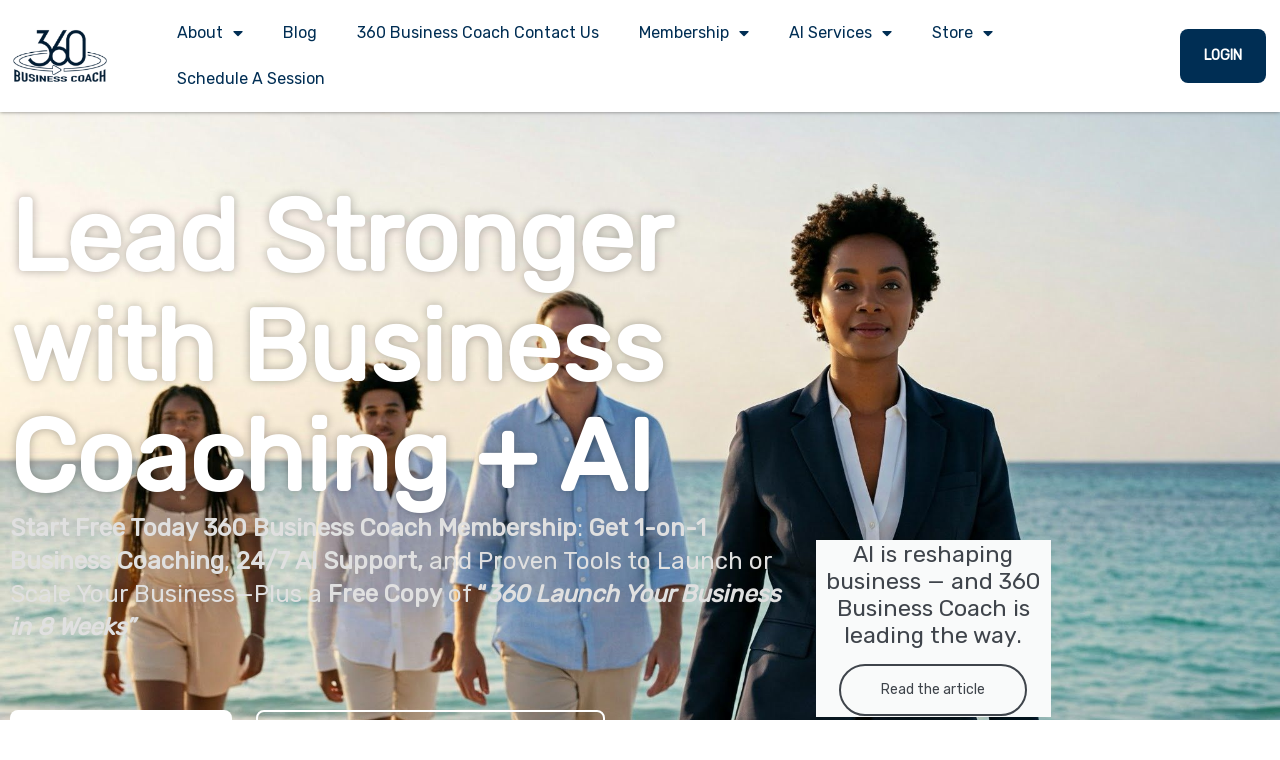

--- FILE ---
content_type: text/html; charset=UTF-8
request_url: https://www.360businesscoach.com/
body_size: 37040
content:
<!DOCTYPE html>
<html lang="en-US" prefix="og: https://ogp.me/ns#">
<head>
<meta charset="UTF-8">
<meta name="viewport" content="width=device-width, initial-scale=1">
	<link rel="profile" href="https://gmpg.org/xfn/11"> 
		<style>img:is([sizes="auto" i], [sizes^="auto," i]) { contain-intrinsic-size: 3000px 1500px }</style>
	<!-- Google tag (gtag.js) consent mode dataLayer added by Site Kit -->
<script id="google_gtagjs-js-consent-mode-data-layer">
window.dataLayer = window.dataLayer || [];function gtag(){dataLayer.push(arguments);}
gtag('consent', 'default', {"ad_personalization":"denied","ad_storage":"denied","ad_user_data":"denied","analytics_storage":"denied","functionality_storage":"denied","security_storage":"denied","personalization_storage":"denied","region":["AT","BE","BG","CH","CY","CZ","DE","DK","EE","ES","FI","FR","GB","GR","HR","HU","IE","IS","IT","LI","LT","LU","LV","MT","NL","NO","PL","PT","RO","SE","SI","SK"],"wait_for_update":500});
window._googlesitekitConsentCategoryMap = {"statistics":["analytics_storage"],"marketing":["ad_storage","ad_user_data","ad_personalization"],"functional":["functionality_storage","security_storage"],"preferences":["personalization_storage"]};
window._googlesitekitConsents = {"ad_personalization":"denied","ad_storage":"denied","ad_user_data":"denied","analytics_storage":"denied","functionality_storage":"denied","security_storage":"denied","personalization_storage":"denied","region":["AT","BE","BG","CH","CY","CZ","DE","DK","EE","ES","FI","FR","GB","GR","HR","HU","IE","IS","IT","LI","LT","LU","LV","MT","NL","NO","PL","PT","RO","SE","SI","SK"],"wait_for_update":500};
</script>
<!-- End Google tag (gtag.js) consent mode dataLayer added by Site Kit -->

<!-- Search Engine Optimization by Rank Math - https://rankmath.com/ -->
<title>Lead Stronger with Business Coaching + AI</title>
<meta name="description" content="Start Free Today 360 Business Coach Membership: Get 1-on-1 Business Coaching, 24/7 AI Support, and Proven Tools to Launch or Scale Your Business—Plus a Free"/>
<meta name="robots" content="follow, index, max-snippet:-1, max-video-preview:-1, max-image-preview:large"/>
<link rel="canonical" href="https://www.360businesscoach.com/" />
<meta property="og:locale" content="en_US" />
<meta property="og:type" content="website" />
<meta property="og:title" content="Lead Stronger with Business Coaching + AI" />
<meta property="og:description" content="Start Free Today 360 Business Coach Membership: Get 1-on-1 Business Coaching, 24/7 AI Support, and Proven Tools to Launch or Scale Your Business—Plus a Free" />
<meta property="og:url" content="https://www.360businesscoach.com/" />
<meta property="og:site_name" content="360 Business Coach" />
<meta property="og:updated_time" content="2025-11-26T16:24:02+00:00" />
<meta property="article:published_time" content="2024-09-25T08:04:31+00:00" />
<meta property="article:modified_time" content="2025-11-26T16:24:02+00:00" />
<meta name="twitter:card" content="summary_large_image" />
<meta name="twitter:title" content="Lead Stronger with Business Coaching + AI" />
<meta name="twitter:description" content="Start Free Today 360 Business Coach Membership: Get 1-on-1 Business Coaching, 24/7 AI Support, and Proven Tools to Launch or Scale Your Business—Plus a Free" />
<meta name="twitter:site" content="@360BCoach" />
<meta name="twitter:creator" content="@360BCoach" />
<meta name="twitter:label1" content="Written by" />
<meta name="twitter:data1" content="MESHACH ADERELE" />
<meta name="twitter:label2" content="Time to read" />
<meta name="twitter:data2" content="3 minutes" />
<script type="application/ld+json" class="rank-math-schema">{"@context":"https://schema.org","@graph":[{"@type":["Corporation","Organization"],"@id":"https://www.360businesscoach.com/#organization","name":"360 Business Coach","url":"https://www.360businesscoach.com","sameAs":["https://www.facebook.com/360BusinessCoach1","https://twitter.com/360BCoach","https://www.instagram.com/360businesscoach","https://www.linkedin.com/company/360-business-coach"],"email":"rosetilford","logo":{"@type":"ImageObject","@id":"https://www.360businesscoach.com/#logo","url":"https://www.360businesscoach.com/wp-content/uploads/2020/09/logocolortrimmed.png","contentUrl":"https://www.360businesscoach.com/wp-content/uploads/2020/09/logocolortrimmed.png","caption":"360 Business Coach","inLanguage":"en-US","width":"108","height":"61"},"description":"360 Business Coach: AI-Powered Coaching for Entrepreneurs and Small Business Owners\r\n360 Business Coach is a dynamic platform designed to help entrepreneurs, startups, and small business owners grow and scale faster using expert business coaching, AI automation, and strategic resources. Our all-in-one membership offers access to powerful tools, customized business plans, financial forecasting templates, and real-time support from AI Rose\u2014your virtual business coach. Whether you're launching a new venture or scaling past six figures, 360 Business Coach provides the accountability, strategy, and resources you need to thrive. Join a supportive community, attend exclusive CEO peer group sessions, and unlock your path to sustainable success.","legalName":"360 Business Coach LLC"},{"@type":"WebSite","@id":"https://www.360businesscoach.com/#website","url":"https://www.360businesscoach.com","name":"360 Business Coach","publisher":{"@id":"https://www.360businesscoach.com/#organization"},"inLanguage":"en-US","potentialAction":{"@type":"SearchAction","target":"https://www.360businesscoach.com/?s={search_term_string}","query-input":"required name=search_term_string"}},{"@type":"ImageObject","@id":"http://www.360businesscoach.com/wp-content/uploads/2025/05/logo_bar_2-1024x89.png","url":"http://www.360businesscoach.com/wp-content/uploads/2025/05/logo_bar_2-1024x89.png","width":"200","height":"200","inLanguage":"en-US"},{"@type":"WebPage","@id":"https://www.360businesscoach.com/#webpage","url":"https://www.360businesscoach.com/","name":"Lead Stronger with Business Coaching + AI","datePublished":"2024-09-25T08:04:31+00:00","dateModified":"2025-11-26T16:24:02+00:00","about":{"@id":"https://www.360businesscoach.com/#organization"},"isPartOf":{"@id":"https://www.360businesscoach.com/#website"},"primaryImageOfPage":{"@id":"http://www.360businesscoach.com/wp-content/uploads/2025/05/logo_bar_2-1024x89.png"},"inLanguage":"en-US"},{"@type":"Person","@id":"https://www.360businesscoach.com/author/esthermeshach2016gmail-com/","name":"MESHACH ADERELE","url":"https://www.360businesscoach.com/author/esthermeshach2016gmail-com/","image":{"@type":"ImageObject","@id":"https://secure.gravatar.com/avatar/54d8966c55bf41c691e0c872e64f44bafa5f364406ca4e5329f2f41d9189a03a?s=96&amp;d=mm&amp;r=g","url":"https://secure.gravatar.com/avatar/54d8966c55bf41c691e0c872e64f44bafa5f364406ca4e5329f2f41d9189a03a?s=96&amp;d=mm&amp;r=g","caption":"MESHACH ADERELE","inLanguage":"en-US"},"worksFor":{"@id":"https://www.360businesscoach.com/#organization"}},{"@type":"Article","headline":"Lead Stronger with Business Coaching + AI","keywords":"business coach,small business coach,ai business coach,entrepreneur coach,startup resource","datePublished":"2024-09-25T08:04:31+00:00","dateModified":"2025-11-26T16:24:02+00:00","author":{"@id":"https://www.360businesscoach.com/author/esthermeshach2016gmail-com/","name":"MESHACH ADERELE"},"publisher":{"@id":"https://www.360businesscoach.com/#organization"},"description":"Start Free Today 360 Business Coach Membership: Get 1-on-1 Business Coaching, 24/7 AI Support, and Proven Tools to Launch or Scale Your Business\u2014Plus a Free","name":"Lead Stronger with Business Coaching + AI","@id":"https://www.360businesscoach.com/#richSnippet","isPartOf":{"@id":"https://www.360businesscoach.com/#webpage"},"image":{"@id":"http://www.360businesscoach.com/wp-content/uploads/2025/05/logo_bar_2-1024x89.png"},"inLanguage":"en-US","mainEntityOfPage":{"@id":"https://www.360businesscoach.com/#webpage"}}]}</script>
<!-- /Rank Math WordPress SEO plugin -->

<link rel='dns-prefetch' href='//www.googletagmanager.com' />
<link rel='dns-prefetch' href='//fonts.googleapis.com' />
<link rel="alternate" type="application/rss+xml" title="360 Business Coach LLC &raquo; Feed" href="https://www.360businesscoach.com/feed/" />
<link rel="alternate" type="application/rss+xml" title="360 Business Coach LLC &raquo; Comments Feed" href="https://www.360businesscoach.com/comments/feed/" />
<script>
window._wpemojiSettings = {"baseUrl":"https:\/\/s.w.org\/images\/core\/emoji\/16.0.1\/72x72\/","ext":".png","svgUrl":"https:\/\/s.w.org\/images\/core\/emoji\/16.0.1\/svg\/","svgExt":".svg","source":{"concatemoji":"https:\/\/www.360businesscoach.com\/wp-includes\/js\/wp-emoji-release.min.js?ver=6.8.3"}};
/*! This file is auto-generated */
!function(s,n){var o,i,e;function c(e){try{var t={supportTests:e,timestamp:(new Date).valueOf()};sessionStorage.setItem(o,JSON.stringify(t))}catch(e){}}function p(e,t,n){e.clearRect(0,0,e.canvas.width,e.canvas.height),e.fillText(t,0,0);var t=new Uint32Array(e.getImageData(0,0,e.canvas.width,e.canvas.height).data),a=(e.clearRect(0,0,e.canvas.width,e.canvas.height),e.fillText(n,0,0),new Uint32Array(e.getImageData(0,0,e.canvas.width,e.canvas.height).data));return t.every(function(e,t){return e===a[t]})}function u(e,t){e.clearRect(0,0,e.canvas.width,e.canvas.height),e.fillText(t,0,0);for(var n=e.getImageData(16,16,1,1),a=0;a<n.data.length;a++)if(0!==n.data[a])return!1;return!0}function f(e,t,n,a){switch(t){case"flag":return n(e,"\ud83c\udff3\ufe0f\u200d\u26a7\ufe0f","\ud83c\udff3\ufe0f\u200b\u26a7\ufe0f")?!1:!n(e,"\ud83c\udde8\ud83c\uddf6","\ud83c\udde8\u200b\ud83c\uddf6")&&!n(e,"\ud83c\udff4\udb40\udc67\udb40\udc62\udb40\udc65\udb40\udc6e\udb40\udc67\udb40\udc7f","\ud83c\udff4\u200b\udb40\udc67\u200b\udb40\udc62\u200b\udb40\udc65\u200b\udb40\udc6e\u200b\udb40\udc67\u200b\udb40\udc7f");case"emoji":return!a(e,"\ud83e\udedf")}return!1}function g(e,t,n,a){var r="undefined"!=typeof WorkerGlobalScope&&self instanceof WorkerGlobalScope?new OffscreenCanvas(300,150):s.createElement("canvas"),o=r.getContext("2d",{willReadFrequently:!0}),i=(o.textBaseline="top",o.font="600 32px Arial",{});return e.forEach(function(e){i[e]=t(o,e,n,a)}),i}function t(e){var t=s.createElement("script");t.src=e,t.defer=!0,s.head.appendChild(t)}"undefined"!=typeof Promise&&(o="wpEmojiSettingsSupports",i=["flag","emoji"],n.supports={everything:!0,everythingExceptFlag:!0},e=new Promise(function(e){s.addEventListener("DOMContentLoaded",e,{once:!0})}),new Promise(function(t){var n=function(){try{var e=JSON.parse(sessionStorage.getItem(o));if("object"==typeof e&&"number"==typeof e.timestamp&&(new Date).valueOf()<e.timestamp+604800&&"object"==typeof e.supportTests)return e.supportTests}catch(e){}return null}();if(!n){if("undefined"!=typeof Worker&&"undefined"!=typeof OffscreenCanvas&&"undefined"!=typeof URL&&URL.createObjectURL&&"undefined"!=typeof Blob)try{var e="postMessage("+g.toString()+"("+[JSON.stringify(i),f.toString(),p.toString(),u.toString()].join(",")+"));",a=new Blob([e],{type:"text/javascript"}),r=new Worker(URL.createObjectURL(a),{name:"wpTestEmojiSupports"});return void(r.onmessage=function(e){c(n=e.data),r.terminate(),t(n)})}catch(e){}c(n=g(i,f,p,u))}t(n)}).then(function(e){for(var t in e)n.supports[t]=e[t],n.supports.everything=n.supports.everything&&n.supports[t],"flag"!==t&&(n.supports.everythingExceptFlag=n.supports.everythingExceptFlag&&n.supports[t]);n.supports.everythingExceptFlag=n.supports.everythingExceptFlag&&!n.supports.flag,n.DOMReady=!1,n.readyCallback=function(){n.DOMReady=!0}}).then(function(){return e}).then(function(){var e;n.supports.everything||(n.readyCallback(),(e=n.source||{}).concatemoji?t(e.concatemoji):e.wpemoji&&e.twemoji&&(t(e.twemoji),t(e.wpemoji)))}))}((window,document),window._wpemojiSettings);
</script>
<link rel='stylesheet' id='astra-theme-css-css' href='https://www.360businesscoach.com/wp-content/themes/astra/assets/css/minified/style.min.css?ver=4.12.1' media='all' />
<style id='astra-theme-css-inline-css'>
.ast-no-sidebar .entry-content .alignfull {margin-left: calc( -50vw + 50%);margin-right: calc( -50vw + 50%);max-width: 100vw;width: 100vw;}.ast-no-sidebar .entry-content .alignwide {margin-left: calc(-41vw + 50%);margin-right: calc(-41vw + 50%);max-width: unset;width: unset;}.ast-no-sidebar .entry-content .alignfull .alignfull,.ast-no-sidebar .entry-content .alignfull .alignwide,.ast-no-sidebar .entry-content .alignwide .alignfull,.ast-no-sidebar .entry-content .alignwide .alignwide,.ast-no-sidebar .entry-content .wp-block-column .alignfull,.ast-no-sidebar .entry-content .wp-block-column .alignwide{width: 100%;margin-left: auto;margin-right: auto;}.wp-block-gallery,.blocks-gallery-grid {margin: 0;}.wp-block-separator {max-width: 100px;}.wp-block-separator.is-style-wide,.wp-block-separator.is-style-dots {max-width: none;}.entry-content .has-2-columns .wp-block-column:first-child {padding-right: 10px;}.entry-content .has-2-columns .wp-block-column:last-child {padding-left: 10px;}@media (max-width: 782px) {.entry-content .wp-block-columns .wp-block-column {flex-basis: 100%;}.entry-content .has-2-columns .wp-block-column:first-child {padding-right: 0;}.entry-content .has-2-columns .wp-block-column:last-child {padding-left: 0;}}body .entry-content .wp-block-latest-posts {margin-left: 0;}body .entry-content .wp-block-latest-posts li {list-style: none;}.ast-no-sidebar .ast-container .entry-content .wp-block-latest-posts {margin-left: 0;}.ast-header-break-point .entry-content .alignwide {margin-left: auto;margin-right: auto;}.entry-content .blocks-gallery-item img {margin-bottom: auto;}.wp-block-pullquote {border-top: 4px solid #555d66;border-bottom: 4px solid #555d66;color: #40464d;}:root{--ast-post-nav-space:0;--ast-container-default-xlg-padding:6.67em;--ast-container-default-lg-padding:5.67em;--ast-container-default-slg-padding:4.34em;--ast-container-default-md-padding:3.34em;--ast-container-default-sm-padding:6.67em;--ast-container-default-xs-padding:2.4em;--ast-container-default-xxs-padding:1.4em;--ast-code-block-background:#EEEEEE;--ast-comment-inputs-background:#FAFAFA;--ast-normal-container-width:1200px;--ast-narrow-container-width:750px;--ast-blog-title-font-weight:normal;--ast-blog-meta-weight:inherit;--ast-global-color-primary:var(--ast-global-color-5);--ast-global-color-secondary:var(--ast-global-color-4);--ast-global-color-alternate-background:var(--ast-global-color-7);--ast-global-color-subtle-background:var(--ast-global-color-6);--ast-bg-style-guide:var( --ast-global-color-secondary,--ast-global-color-5 );--ast-shadow-style-guide:0px 0px 4px 0 #00000057;--ast-global-dark-bg-style:#fff;--ast-global-dark-lfs:#fbfbfb;--ast-widget-bg-color:#fafafa;--ast-wc-container-head-bg-color:#fbfbfb;--ast-title-layout-bg:#eeeeee;--ast-search-border-color:#e7e7e7;--ast-lifter-hover-bg:#e6e6e6;--ast-gallery-block-color:#000;--srfm-color-input-label:var(--ast-global-color-2);}html{font-size:100%;}a,.page-title{color:#fb2056;}a:hover,a:focus{color:#fb2056;}body,button,input,select,textarea,.ast-button,.ast-custom-button{font-family:'Rubik',sans-serif;font-weight:400;font-size:16px;font-size:1rem;line-height:var(--ast-body-line-height,1.7em);}blockquote{color:#000000;}h1,h2,h3,h4,h5,h6,.entry-content :where(h1,h2,h3,h4,h5,h6),.site-title,.site-title a{font-family:'Montserrat',sans-serif;font-weight:500;}.ast-site-identity .site-title a{color:var(--ast-global-color-2);}.site-title{font-size:22px;font-size:1.375rem;display:none;}header .custom-logo-link img{max-width:120px;width:120px;}.astra-logo-svg{width:120px;}.site-header .site-description{font-size:15px;font-size:0.9375rem;display:none;}.entry-title{font-size:30px;font-size:1.875rem;}.archive .ast-article-post .ast-article-inner,.blog .ast-article-post .ast-article-inner,.archive .ast-article-post .ast-article-inner:hover,.blog .ast-article-post .ast-article-inner:hover{overflow:hidden;}h1,.entry-content :where(h1){font-size:64px;font-size:4rem;font-family:'Montserrat',sans-serif;line-height:1.4em;}h2,.entry-content :where(h2){font-size:40px;font-size:2.5rem;font-family:'Montserrat',sans-serif;line-height:1.3em;}h3,.entry-content :where(h3){font-size:24px;font-size:1.5rem;font-family:'Montserrat',sans-serif;line-height:1.3em;}h4,.entry-content :where(h4){font-size:20px;font-size:1.25rem;line-height:1.2em;font-family:'Montserrat',sans-serif;}h5,.entry-content :where(h5){font-size:18px;font-size:1.125rem;line-height:1.2em;font-family:'Montserrat',sans-serif;}h6,.entry-content :where(h6){font-size:15px;font-size:0.9375rem;line-height:1.25em;font-family:'Montserrat',sans-serif;}::selection{background-color:var(--ast-global-color-0);color:#ffffff;}body,h1,h2,h3,h4,h5,h6,.entry-title a,.entry-content :where(h1,h2,h3,h4,h5,h6){color:#222222;}.tagcloud a:hover,.tagcloud a:focus,.tagcloud a.current-item{color:#ffffff;border-color:#fb2056;background-color:#fb2056;}input:focus,input[type="text"]:focus,input[type="email"]:focus,input[type="url"]:focus,input[type="password"]:focus,input[type="reset"]:focus,input[type="search"]:focus,textarea:focus{border-color:#fb2056;}input[type="radio"]:checked,input[type=reset],input[type="checkbox"]:checked,input[type="checkbox"]:hover:checked,input[type="checkbox"]:focus:checked,input[type=range]::-webkit-slider-thumb{border-color:#fb2056;background-color:#fb2056;box-shadow:none;}.site-footer a:hover + .post-count,.site-footer a:focus + .post-count{background:#fb2056;border-color:#fb2056;}.single .nav-links .nav-previous,.single .nav-links .nav-next{color:#fb2056;}.entry-meta,.entry-meta *{line-height:1.45;color:#fb2056;}.entry-meta a:not(.ast-button):hover,.entry-meta a:not(.ast-button):hover *,.entry-meta a:not(.ast-button):focus,.entry-meta a:not(.ast-button):focus *,.page-links > .page-link,.page-links .page-link:hover,.post-navigation a:hover{color:#fb2056;}#cat option,.secondary .calendar_wrap thead a,.secondary .calendar_wrap thead a:visited{color:#fb2056;}.secondary .calendar_wrap #today,.ast-progress-val span{background:#fb2056;}.secondary a:hover + .post-count,.secondary a:focus + .post-count{background:#fb2056;border-color:#fb2056;}.calendar_wrap #today > a{color:#ffffff;}.page-links .page-link,.single .post-navigation a{color:#fb2056;}.ast-search-menu-icon .search-form button.search-submit{padding:0 4px;}.ast-search-menu-icon form.search-form{padding-right:0;}.ast-header-search .ast-search-menu-icon.ast-dropdown-active .search-form,.ast-header-search .ast-search-menu-icon.ast-dropdown-active .search-field:focus{transition:all 0.2s;}.search-form input.search-field:focus{outline:none;}.ast-search-menu-icon .search-form button.search-submit:focus,.ast-theme-transparent-header .ast-header-search .ast-dropdown-active .ast-icon,.ast-theme-transparent-header .ast-inline-search .search-field:focus .ast-icon{color:var(--ast-global-color-1);}.ast-header-search .slide-search .search-form{border:2px solid var(--ast-global-color-0);}.ast-header-search .slide-search .search-field{background-color:(--ast-global-dark-bg-style);}.widget-title,.widget .wp-block-heading{font-size:22px;font-size:1.375rem;color:#222222;}.ast-search-menu-icon.slide-search a:focus-visible:focus-visible,.astra-search-icon:focus-visible,#close:focus-visible,a:focus-visible,.ast-menu-toggle:focus-visible,.site .skip-link:focus-visible,.wp-block-loginout input:focus-visible,.wp-block-search.wp-block-search__button-inside .wp-block-search__inside-wrapper,.ast-header-navigation-arrow:focus-visible,.woocommerce .wc-proceed-to-checkout > .checkout-button:focus-visible,.woocommerce .woocommerce-MyAccount-navigation ul li a:focus-visible,.ast-orders-table__row .ast-orders-table__cell:focus-visible,.woocommerce .woocommerce-order-details .order-again > .button:focus-visible,.woocommerce .woocommerce-message a.button.wc-forward:focus-visible,.woocommerce #minus_qty:focus-visible,.woocommerce #plus_qty:focus-visible,a#ast-apply-coupon:focus-visible,.woocommerce .woocommerce-info a:focus-visible,.woocommerce .astra-shop-summary-wrap a:focus-visible,.woocommerce a.wc-forward:focus-visible,#ast-apply-coupon:focus-visible,.woocommerce-js .woocommerce-mini-cart-item a.remove:focus-visible,#close:focus-visible,.button.search-submit:focus-visible,#search_submit:focus,.normal-search:focus-visible,.ast-header-account-wrap:focus-visible,.woocommerce .ast-on-card-button.ast-quick-view-trigger:focus,.astra-cart-drawer-close:focus,.ast-single-variation:focus,.ast-woocommerce-product-gallery__image:focus,.ast-button:focus,.woocommerce-product-gallery--with-images [data-controls="prev"]:focus-visible,.woocommerce-product-gallery--with-images [data-controls="next"]:focus-visible,.ast-builder-button-wrap:has(.ast-custom-button-link:focus),.ast-builder-button-wrap .ast-custom-button-link:focus{outline-style:dotted;outline-color:inherit;outline-width:thin;}input:focus,input[type="text"]:focus,input[type="email"]:focus,input[type="url"]:focus,input[type="password"]:focus,input[type="reset"]:focus,input[type="search"]:focus,input[type="number"]:focus,textarea:focus,.wp-block-search__input:focus,[data-section="section-header-mobile-trigger"] .ast-button-wrap .ast-mobile-menu-trigger-minimal:focus,.ast-mobile-popup-drawer.active .menu-toggle-close:focus,.woocommerce-ordering select.orderby:focus,#ast-scroll-top:focus,#coupon_code:focus,.woocommerce-page #comment:focus,.woocommerce #reviews #respond input#submit:focus,.woocommerce a.add_to_cart_button:focus,.woocommerce .button.single_add_to_cart_button:focus,.woocommerce .woocommerce-cart-form button:focus,.woocommerce .woocommerce-cart-form__cart-item .quantity .qty:focus,.woocommerce .woocommerce-billing-fields .woocommerce-billing-fields__field-wrapper .woocommerce-input-wrapper > .input-text:focus,.woocommerce #order_comments:focus,.woocommerce #place_order:focus,.woocommerce .woocommerce-address-fields .woocommerce-address-fields__field-wrapper .woocommerce-input-wrapper > .input-text:focus,.woocommerce .woocommerce-MyAccount-content form button:focus,.woocommerce .woocommerce-MyAccount-content .woocommerce-EditAccountForm .woocommerce-form-row .woocommerce-Input.input-text:focus,.woocommerce .ast-woocommerce-container .woocommerce-pagination ul.page-numbers li a:focus,body #content .woocommerce form .form-row .select2-container--default .select2-selection--single:focus,#ast-coupon-code:focus,.woocommerce.woocommerce-js .quantity input[type=number]:focus,.woocommerce-js .woocommerce-mini-cart-item .quantity input[type=number]:focus,.woocommerce p#ast-coupon-trigger:focus{border-style:dotted;border-color:inherit;border-width:thin;}input{outline:none;}.woocommerce-js input[type=text]:focus,.woocommerce-js input[type=email]:focus,.woocommerce-js textarea:focus,input[type=number]:focus,.comments-area textarea#comment:focus,.comments-area textarea#comment:active,.comments-area .ast-comment-formwrap input[type="text"]:focus,.comments-area .ast-comment-formwrap input[type="text"]:active{outline-style:unset;outline-color:inherit;outline-width:thin;}.main-header-menu .menu-link,.ast-header-custom-item a{color:#222222;}.main-header-menu .menu-item:hover > .menu-link,.main-header-menu .menu-item:hover > .ast-menu-toggle,.main-header-menu .ast-masthead-custom-menu-items a:hover,.main-header-menu .menu-item.focus > .menu-link,.main-header-menu .menu-item.focus > .ast-menu-toggle,.main-header-menu .current-menu-item > .menu-link,.main-header-menu .current-menu-ancestor > .menu-link,.main-header-menu .current-menu-item > .ast-menu-toggle,.main-header-menu .current-menu-ancestor > .ast-menu-toggle{color:#fb2056;}.header-main-layout-3 .ast-main-header-bar-alignment{margin-right:auto;}.header-main-layout-2 .site-header-section-left .ast-site-identity{text-align:left;}.site-logo-img img{ transition:all 0.2s linear;}body .ast-oembed-container *{position:absolute;top:0;width:100%;height:100%;left:0;}body .wp-block-embed-pocket-casts .ast-oembed-container *{position:unset;}.ast-header-break-point .ast-mobile-menu-buttons-minimal.menu-toggle{background:transparent;color:#00203b;}.ast-header-break-point .ast-mobile-menu-buttons-outline.menu-toggle{background:transparent;border:1px solid #00203b;color:#00203b;}.ast-header-break-point .ast-mobile-menu-buttons-fill.menu-toggle{background:#00203b;color:#ffffff;}.ast-single-post-featured-section + article {margin-top: 2em;}.site-content .ast-single-post-featured-section img {width: 100%;overflow: hidden;object-fit: cover;}.ast-separate-container .site-content .ast-single-post-featured-section + article {margin-top: -80px;z-index: 9;position: relative;border-radius: 4px;}@media (min-width: 922px) {.ast-no-sidebar .site-content .ast-article-image-container--wide {margin-left: -120px;margin-right: -120px;max-width: unset;width: unset;}.ast-left-sidebar .site-content .ast-article-image-container--wide,.ast-right-sidebar .site-content .ast-article-image-container--wide {margin-left: -10px;margin-right: -10px;}.site-content .ast-article-image-container--full {margin-left: calc( -50vw + 50%);margin-right: calc( -50vw + 50%);max-width: 100vw;width: 100vw;}.ast-left-sidebar .site-content .ast-article-image-container--full,.ast-right-sidebar .site-content .ast-article-image-container--full {margin-left: -10px;margin-right: -10px;max-width: inherit;width: auto;}}.site > .ast-single-related-posts-container {margin-top: 0;}@media (min-width: 922px) {.ast-desktop .ast-container--narrow {max-width: var(--ast-narrow-container-width);margin: 0 auto;}}.ast-page-builder-template .hentry {margin: 0;}.ast-page-builder-template .site-content > .ast-container {max-width: 100%;padding: 0;}.ast-page-builder-template .site .site-content #primary {padding: 0;margin: 0;}.ast-page-builder-template .no-results {text-align: center;margin: 4em auto;}.ast-page-builder-template .ast-pagination {padding: 2em;}.ast-page-builder-template .entry-header.ast-no-title.ast-no-thumbnail {margin-top: 0;}.ast-page-builder-template .entry-header.ast-header-without-markup {margin-top: 0;margin-bottom: 0;}.ast-page-builder-template .entry-header.ast-no-title.ast-no-meta {margin-bottom: 0;}.ast-page-builder-template.single .post-navigation {padding-bottom: 2em;}.ast-page-builder-template.single-post .site-content > .ast-container {max-width: 100%;}.ast-page-builder-template .entry-header {margin-top: 4em;margin-left: auto;margin-right: auto;padding-left: 20px;padding-right: 20px;}.single.ast-page-builder-template .entry-header {padding-left: 20px;padding-right: 20px;}.ast-page-builder-template .ast-archive-description {margin: 4em auto 0;padding-left: 20px;padding-right: 20px;}.ast-page-builder-template.ast-no-sidebar .entry-content .alignwide {margin-left: 0;margin-right: 0;}.ast-small-footer{color:#ffffff;}.ast-small-footer > .ast-footer-overlay{background-color:#002e54;;}.ast-small-footer a{color:#fb2056;}.ast-small-footer a:hover{color:#fb2056;}.footer-adv .footer-adv-overlay{border-top-style:solid;border-top-color:#7a7a7a;}.wp-block-buttons.aligncenter{justify-content:center;}@media (max-width:782px){.entry-content .wp-block-columns .wp-block-column{margin-left:0px;}}.wp-block-image.aligncenter{margin-left:auto;margin-right:auto;}.wp-block-table.aligncenter{margin-left:auto;margin-right:auto;}.wp-block-buttons .wp-block-button.is-style-outline .wp-block-button__link.wp-element-button,.ast-outline-button,.wp-block-uagb-buttons-child .uagb-buttons-repeater.ast-outline-button{border-top-width:2px;border-right-width:2px;border-bottom-width:2px;border-left-width:2px;font-family:inherit;font-weight:inherit;line-height:1em;border-top-left-radius:30px;border-top-right-radius:30px;border-bottom-right-radius:30px;border-bottom-left-radius:30px;}.wp-block-button .wp-block-button__link.wp-element-button.is-style-outline:not(.has-background),.wp-block-button.is-style-outline>.wp-block-button__link.wp-element-button:not(.has-background),.ast-outline-button{background-color:transparent;}.entry-content[data-ast-blocks-layout] > figure{margin-bottom:1em;}.elementor-widget-container .elementor-loop-container .e-loop-item[data-elementor-type="loop-item"]{width:100%;}.review-rating{display:flex;align-items:center;order:2;}@media (max-width:921px){.ast-left-sidebar #content > .ast-container{display:flex;flex-direction:column-reverse;width:100%;}.ast-separate-container .ast-article-post,.ast-separate-container .ast-article-single{padding:1.5em 2.14em;}.ast-author-box img.avatar{margin:20px 0 0 0;}}@media (min-width:922px){.ast-separate-container.ast-right-sidebar #primary,.ast-separate-container.ast-left-sidebar #primary{border:0;}.search-no-results.ast-separate-container #primary{margin-bottom:4em;}}.elementor-widget-button .elementor-button{border-style:solid;text-decoration:none;border-top-width:0;border-right-width:0;border-left-width:0;border-bottom-width:0;}body .elementor-button.elementor-size-sm,body .elementor-button.elementor-size-xs,body .elementor-button.elementor-size-md,body .elementor-button.elementor-size-lg,body .elementor-button.elementor-size-xl,body .elementor-button{border-top-left-radius:30px;border-top-right-radius:30px;border-bottom-right-radius:30px;border-bottom-left-radius:30px;padding-top:17px;padding-right:40px;padding-bottom:17px;padding-left:40px;}.elementor-widget-button .elementor-button{border-color:#00203b;background-color:#00203b;}.elementor-widget-button .elementor-button:hover,.elementor-widget-button .elementor-button:focus{color:#ffffff;background-color:#2a89d8;border-color:#2a89d8;}.wp-block-button .wp-block-button__link ,.elementor-widget-button .elementor-button,.elementor-widget-button .elementor-button:visited{color:#ffffff;}.elementor-widget-button .elementor-button{font-weight:700;font-size:14px;font-size:0.875rem;line-height:1em;text-transform:uppercase;}body .elementor-button.elementor-size-sm,body .elementor-button.elementor-size-xs,body .elementor-button.elementor-size-md,body .elementor-button.elementor-size-lg,body .elementor-button.elementor-size-xl,body .elementor-button{font-size:14px;font-size:0.875rem;}.wp-block-button .wp-block-button__link:hover,.wp-block-button .wp-block-button__link:focus{color:#ffffff;background-color:#2a89d8;border-color:#2a89d8;}.elementor-widget-heading h1.elementor-heading-title{line-height:1.4em;}.elementor-widget-heading h2.elementor-heading-title{line-height:1.3em;}.elementor-widget-heading h3.elementor-heading-title{line-height:1.3em;}.elementor-widget-heading h4.elementor-heading-title{line-height:1.2em;}.elementor-widget-heading h5.elementor-heading-title{line-height:1.2em;}.elementor-widget-heading h6.elementor-heading-title{line-height:1.25em;}.wp-block-button .wp-block-button__link{border-top-width:0;border-right-width:0;border-left-width:0;border-bottom-width:0;border-color:#00203b;background-color:#00203b;color:#ffffff;font-family:inherit;font-weight:700;line-height:1em;text-transform:uppercase;font-size:14px;font-size:0.875rem;border-top-left-radius:30px;border-top-right-radius:30px;border-bottom-right-radius:30px;border-bottom-left-radius:30px;padding-top:17px;padding-right:40px;padding-bottom:17px;padding-left:40px;}.menu-toggle,button,.ast-button,.ast-custom-button,.button,input#submit,input[type="button"],input[type="submit"],input[type="reset"]{border-style:solid;border-top-width:0;border-right-width:0;border-left-width:0;border-bottom-width:0;color:#ffffff;border-color:#00203b;background-color:#00203b;padding-top:17px;padding-right:40px;padding-bottom:17px;padding-left:40px;font-family:inherit;font-weight:700;font-size:14px;font-size:0.875rem;line-height:1em;text-transform:uppercase;border-top-left-radius:30px;border-top-right-radius:30px;border-bottom-right-radius:30px;border-bottom-left-radius:30px;}button:focus,.menu-toggle:hover,button:hover,.ast-button:hover,.ast-custom-button:hover .button:hover,.ast-custom-button:hover ,input[type=reset]:hover,input[type=reset]:focus,input#submit:hover,input#submit:focus,input[type="button"]:hover,input[type="button"]:focus,input[type="submit"]:hover,input[type="submit"]:focus{color:#ffffff;background-color:#2a89d8;border-color:#2a89d8;}@media (max-width:921px){.ast-mobile-header-stack .main-header-bar .ast-search-menu-icon{display:inline-block;}.ast-header-break-point.ast-header-custom-item-outside .ast-mobile-header-stack .main-header-bar .ast-search-icon{margin:0;}.ast-comment-avatar-wrap img{max-width:2.5em;}.ast-comment-meta{padding:0 1.8888em 1.3333em;}.ast-separate-container .ast-comment-list li.depth-1{padding:1.5em 2.14em;}.ast-separate-container .comment-respond{padding:2em 2.14em;}}@media (min-width:544px){.ast-container{max-width:100%;}}@media (max-width:544px){.ast-separate-container .ast-article-post,.ast-separate-container .ast-article-single,.ast-separate-container .comments-title,.ast-separate-container .ast-archive-description{padding:1.5em 1em;}.ast-separate-container #content .ast-container{padding-left:0.54em;padding-right:0.54em;}.ast-separate-container .ast-comment-list .bypostauthor{padding:.5em;}.ast-search-menu-icon.ast-dropdown-active .search-field{width:170px;}.site-branding img,.site-header .site-logo-img .custom-logo-link img{max-width:100%;}} #ast-mobile-header .ast-site-header-cart-li a{pointer-events:none;}.ast-no-sidebar.ast-separate-container .entry-content .alignfull {margin-left: -6.67em;margin-right: -6.67em;width: auto;}@media (max-width: 1200px) {.ast-no-sidebar.ast-separate-container .entry-content .alignfull {margin-left: -2.4em;margin-right: -2.4em;}}@media (max-width: 768px) {.ast-no-sidebar.ast-separate-container .entry-content .alignfull {margin-left: -2.14em;margin-right: -2.14em;}}@media (max-width: 544px) {.ast-no-sidebar.ast-separate-container .entry-content .alignfull {margin-left: -1em;margin-right: -1em;}}.ast-no-sidebar.ast-separate-container .entry-content .alignwide {margin-left: -20px;margin-right: -20px;}.ast-no-sidebar.ast-separate-container .entry-content .wp-block-column .alignfull,.ast-no-sidebar.ast-separate-container .entry-content .wp-block-column .alignwide {margin-left: auto;margin-right: auto;width: 100%;}@media (max-width:921px){.site-title{display:none;}.site-header .site-description{display:none;}h1,.entry-content :where(h1){font-size:44px;}h2,.entry-content :where(h2){font-size:32px;}h3,.entry-content :where(h3){font-size:20px;}}@media (max-width:544px){.widget-title{font-size:21px;font-size:1.4rem;}body,button,input,select,textarea,.ast-button,.ast-custom-button{font-size:15px;font-size:0.9375rem;}#secondary,#secondary button,#secondary input,#secondary select,#secondary textarea{font-size:15px;font-size:0.9375rem;}.site-title{font-size:20px;font-size:1.25rem;display:none;}.site-header .site-description{font-size:14px;font-size:0.875rem;display:none;}h1,.entry-content :where(h1){font-size:30px;}h2,.entry-content :where(h2){font-size:24px;}h3,.entry-content :where(h3){font-size:20px;}h4,.entry-content :where(h4){font-size:19px;font-size:1.1875rem;}h5,.entry-content :where(h5){font-size:16px;font-size:1rem;}h6,.entry-content :where(h6){font-size:15px;font-size:0.9375rem;}header .custom-logo-link img,.ast-header-break-point .site-branding img,.ast-header-break-point .custom-logo-link img{max-width:60px;width:60px;}.astra-logo-svg{width:60px;}.ast-header-break-point .site-logo-img .custom-mobile-logo-link img{max-width:60px;}}@media (max-width:921px){html{font-size:91.2%;}}@media (max-width:544px){html{font-size:100%;}}@media (min-width:922px){.ast-container{max-width:1240px;}}@font-face {font-family: "Astra";src: url(https://www.360businesscoach.com/wp-content/themes/astra/assets/fonts/astra.woff) format("woff"),url(https://www.360businesscoach.com/wp-content/themes/astra/assets/fonts/astra.ttf) format("truetype"),url(https://www.360businesscoach.com/wp-content/themes/astra/assets/fonts/astra.svg#astra) format("svg");font-weight: normal;font-style: normal;font-display: fallback;}@media (max-width:921px) {.main-header-bar .main-header-bar-navigation{display:none;}}.ast-desktop .main-header-menu.submenu-with-border .sub-menu,.ast-desktop .main-header-menu.submenu-with-border .astra-full-megamenu-wrapper{border-color:var(--ast-global-color-0);}.ast-desktop .main-header-menu.submenu-with-border .sub-menu{border-top-width:2px;border-style:solid;}.ast-desktop .main-header-menu.submenu-with-border .sub-menu .sub-menu{top:-2px;}.ast-desktop .main-header-menu.submenu-with-border .sub-menu .menu-link,.ast-desktop .main-header-menu.submenu-with-border .children .menu-link{border-bottom-width:0px;border-style:solid;border-color:#eaeaea;}@media (min-width:922px){.main-header-menu .sub-menu .menu-item.ast-left-align-sub-menu:hover > .sub-menu,.main-header-menu .sub-menu .menu-item.ast-left-align-sub-menu.focus > .sub-menu{margin-left:-0px;}}.ast-small-footer{border-top-style:solid;border-top-width:0px;border-top-color:#7a7a7a;}.ast-small-footer-wrap{text-align:center;}.site .comments-area{padding-bottom:3em;}.ast-header-break-point.ast-header-custom-item-inside .main-header-bar .main-header-bar-navigation .ast-search-icon {display: none;}.ast-header-break-point.ast-header-custom-item-inside .main-header-bar .ast-search-menu-icon .search-form {padding: 0;display: block;overflow: hidden;}.ast-header-break-point .ast-header-custom-item .widget:last-child {margin-bottom: 1em;}.ast-header-custom-item .widget {margin: 0.5em;display: inline-block;vertical-align: middle;}.ast-header-custom-item .widget p {margin-bottom: 0;}.ast-header-custom-item .widget li {width: auto;}.ast-header-custom-item-inside .button-custom-menu-item .menu-link {display: none;}.ast-header-custom-item-inside.ast-header-break-point .button-custom-menu-item .ast-custom-button-link {display: none;}.ast-header-custom-item-inside.ast-header-break-point .button-custom-menu-item .menu-link {display: block;}.ast-header-break-point.ast-header-custom-item-outside .main-header-bar .ast-search-icon {margin-right: 1em;}.ast-header-break-point.ast-header-custom-item-inside .main-header-bar .ast-search-menu-icon .search-field,.ast-header-break-point.ast-header-custom-item-inside .main-header-bar .ast-search-menu-icon.ast-inline-search .search-field {width: 100%;padding-right: 5.5em;}.ast-header-break-point.ast-header-custom-item-inside .main-header-bar .ast-search-menu-icon .search-submit {display: block;position: absolute;height: 100%;top: 0;right: 0;padding: 0 1em;border-radius: 0;}.ast-header-break-point .ast-header-custom-item .ast-masthead-custom-menu-items {padding-left: 20px;padding-right: 20px;margin-bottom: 1em;margin-top: 1em;}.ast-header-custom-item-inside.ast-header-break-point .button-custom-menu-item {padding-left: 0;padding-right: 0;margin-top: 0;margin-bottom: 0;}.astra-icon-down_arrow::after {content: "\e900";font-family: Astra;}.astra-icon-close::after {content: "\e5cd";font-family: Astra;}.astra-icon-drag_handle::after {content: "\e25d";font-family: Astra;}.astra-icon-format_align_justify::after {content: "\e235";font-family: Astra;}.astra-icon-menu::after {content: "\e5d2";font-family: Astra;}.astra-icon-reorder::after {content: "\e8fe";font-family: Astra;}.astra-icon-search::after {content: "\e8b6";font-family: Astra;}.astra-icon-zoom_in::after {content: "\e56b";font-family: Astra;}.astra-icon-check-circle::after {content: "\e901";font-family: Astra;}.astra-icon-shopping-cart::after {content: "\f07a";font-family: Astra;}.astra-icon-shopping-bag::after {content: "\f290";font-family: Astra;}.astra-icon-shopping-basket::after {content: "\f291";font-family: Astra;}.astra-icon-circle-o::after {content: "\e903";font-family: Astra;}.astra-icon-certificate::after {content: "\e902";font-family: Astra;}blockquote {padding: 1.2em;}:root .has-ast-global-color-0-color{color:var(--ast-global-color-0);}:root .has-ast-global-color-0-background-color{background-color:var(--ast-global-color-0);}:root .wp-block-button .has-ast-global-color-0-color{color:var(--ast-global-color-0);}:root .wp-block-button .has-ast-global-color-0-background-color{background-color:var(--ast-global-color-0);}:root .has-ast-global-color-1-color{color:var(--ast-global-color-1);}:root .has-ast-global-color-1-background-color{background-color:var(--ast-global-color-1);}:root .wp-block-button .has-ast-global-color-1-color{color:var(--ast-global-color-1);}:root .wp-block-button .has-ast-global-color-1-background-color{background-color:var(--ast-global-color-1);}:root .has-ast-global-color-2-color{color:var(--ast-global-color-2);}:root .has-ast-global-color-2-background-color{background-color:var(--ast-global-color-2);}:root .wp-block-button .has-ast-global-color-2-color{color:var(--ast-global-color-2);}:root .wp-block-button .has-ast-global-color-2-background-color{background-color:var(--ast-global-color-2);}:root .has-ast-global-color-3-color{color:var(--ast-global-color-3);}:root .has-ast-global-color-3-background-color{background-color:var(--ast-global-color-3);}:root .wp-block-button .has-ast-global-color-3-color{color:var(--ast-global-color-3);}:root .wp-block-button .has-ast-global-color-3-background-color{background-color:var(--ast-global-color-3);}:root .has-ast-global-color-4-color{color:var(--ast-global-color-4);}:root .has-ast-global-color-4-background-color{background-color:var(--ast-global-color-4);}:root .wp-block-button .has-ast-global-color-4-color{color:var(--ast-global-color-4);}:root .wp-block-button .has-ast-global-color-4-background-color{background-color:var(--ast-global-color-4);}:root .has-ast-global-color-5-color{color:var(--ast-global-color-5);}:root .has-ast-global-color-5-background-color{background-color:var(--ast-global-color-5);}:root .wp-block-button .has-ast-global-color-5-color{color:var(--ast-global-color-5);}:root .wp-block-button .has-ast-global-color-5-background-color{background-color:var(--ast-global-color-5);}:root .has-ast-global-color-6-color{color:var(--ast-global-color-6);}:root .has-ast-global-color-6-background-color{background-color:var(--ast-global-color-6);}:root .wp-block-button .has-ast-global-color-6-color{color:var(--ast-global-color-6);}:root .wp-block-button .has-ast-global-color-6-background-color{background-color:var(--ast-global-color-6);}:root .has-ast-global-color-7-color{color:var(--ast-global-color-7);}:root .has-ast-global-color-7-background-color{background-color:var(--ast-global-color-7);}:root .wp-block-button .has-ast-global-color-7-color{color:var(--ast-global-color-7);}:root .wp-block-button .has-ast-global-color-7-background-color{background-color:var(--ast-global-color-7);}:root .has-ast-global-color-8-color{color:var(--ast-global-color-8);}:root .has-ast-global-color-8-background-color{background-color:var(--ast-global-color-8);}:root .wp-block-button .has-ast-global-color-8-color{color:var(--ast-global-color-8);}:root .wp-block-button .has-ast-global-color-8-background-color{background-color:var(--ast-global-color-8);}:root{--ast-global-color-0:#0170B9;--ast-global-color-1:#3a3a3a;--ast-global-color-2:#3a3a3a;--ast-global-color-3:#4B4F58;--ast-global-color-4:#F5F5F5;--ast-global-color-5:#FFFFFF;--ast-global-color-6:#E5E5E5;--ast-global-color-7:#424242;--ast-global-color-8:#000000;}:root {--ast-border-color : #dddddd;}.ast-single-entry-banner {-js-display: flex;display: flex;flex-direction: column;justify-content: center;text-align: center;position: relative;background: var(--ast-title-layout-bg);}.ast-single-entry-banner[data-banner-layout="layout-1"] {max-width: 1200px;background: inherit;padding: 20px 0;}.ast-single-entry-banner[data-banner-width-type="custom"] {margin: 0 auto;width: 100%;}.ast-single-entry-banner + .site-content .entry-header {margin-bottom: 0;}.site .ast-author-avatar {--ast-author-avatar-size: ;}a.ast-underline-text {text-decoration: underline;}.ast-container > .ast-terms-link {position: relative;display: block;}a.ast-button.ast-badge-tax {padding: 4px 8px;border-radius: 3px;font-size: inherit;}header.entry-header{text-align:left;}header.entry-header .entry-title{font-size:30px;font-size:1.875rem;}header.entry-header > *:not(:last-child){margin-bottom:10px;}header.entry-header .post-thumb-img-content{text-align:center;}header.entry-header .post-thumb img,.ast-single-post-featured-section.post-thumb img{aspect-ratio:16/9;}@media (max-width:921px){header.entry-header{text-align:left;}}@media (max-width:544px){header.entry-header{text-align:left;}}.ast-archive-entry-banner {-js-display: flex;display: flex;flex-direction: column;justify-content: center;text-align: center;position: relative;background: var(--ast-title-layout-bg);}.ast-archive-entry-banner[data-banner-width-type="custom"] {margin: 0 auto;width: 100%;}.ast-archive-entry-banner[data-banner-layout="layout-1"] {background: inherit;padding: 20px 0;text-align: left;}body.archive .ast-archive-description{max-width:1200px;width:100%;text-align:left;padding-top:3em;padding-right:3em;padding-bottom:3em;padding-left:3em;}body.archive .ast-archive-description .ast-archive-title,body.archive .ast-archive-description .ast-archive-title *{font-size:40px;font-size:2.5rem;}body.archive .ast-archive-description > *:not(:last-child){margin-bottom:10px;}@media (max-width:921px){body.archive .ast-archive-description{text-align:left;}}@media (max-width:544px){body.archive .ast-archive-description{text-align:left;}}.ast-breadcrumbs .trail-browse,.ast-breadcrumbs .trail-items,.ast-breadcrumbs .trail-items li{display:inline-block;margin:0;padding:0;border:none;background:inherit;text-indent:0;text-decoration:none;}.ast-breadcrumbs .trail-browse{font-size:inherit;font-style:inherit;font-weight:inherit;color:inherit;}.ast-breadcrumbs .trail-items{list-style:none;}.trail-items li::after{padding:0 0.3em;content:"\00bb";}.trail-items li:last-of-type::after{display:none;}h1,h2,h3,h4,h5,h6,.entry-content :where(h1,h2,h3,h4,h5,h6){color:#222222;}.elementor-widget-heading .elementor-heading-title{margin:0;}.elementor-page .ast-menu-toggle{color:unset !important;background:unset !important;}.elementor-post.elementor-grid-item.hentry{margin-bottom:0;}.woocommerce div.product .elementor-element.elementor-products-grid .related.products ul.products li.product,.elementor-element .elementor-wc-products .woocommerce[class*='columns-'] ul.products li.product{width:auto;margin:0;float:none;}body .elementor hr{background-color:#ccc;margin:0;}.ast-left-sidebar .elementor-section.elementor-section-stretched,.ast-right-sidebar .elementor-section.elementor-section-stretched{max-width:100%;left:0 !important;}.elementor-posts-container [CLASS*="ast-width-"]{width:100%;}.elementor-template-full-width .ast-container{display:block;}.elementor-screen-only,.screen-reader-text,.screen-reader-text span,.ui-helper-hidden-accessible{top:0 !important;}@media (max-width:544px){.elementor-element .elementor-wc-products .woocommerce[class*="columns-"] ul.products li.product{width:auto;margin:0;}.elementor-element .woocommerce .woocommerce-result-count{float:none;}}.ast-header-break-point .main-header-bar{border-bottom-width:0px;}@media (min-width:922px){.main-header-bar{border-bottom-width:0px;}}.main-header-menu .menu-item, #astra-footer-menu .menu-item, .main-header-bar .ast-masthead-custom-menu-items{-js-display:flex;display:flex;-webkit-box-pack:center;-webkit-justify-content:center;-moz-box-pack:center;-ms-flex-pack:center;justify-content:center;-webkit-box-orient:vertical;-webkit-box-direction:normal;-webkit-flex-direction:column;-moz-box-orient:vertical;-moz-box-direction:normal;-ms-flex-direction:column;flex-direction:column;}.main-header-menu > .menu-item > .menu-link, #astra-footer-menu > .menu-item > .menu-link{height:100%;-webkit-box-align:center;-webkit-align-items:center;-moz-box-align:center;-ms-flex-align:center;align-items:center;-js-display:flex;display:flex;}.ast-primary-menu-disabled .main-header-bar .ast-masthead-custom-menu-items{flex:unset;}.header-main-layout-1 .ast-flex.main-header-container, .header-main-layout-3 .ast-flex.main-header-container{-webkit-align-content:center;-ms-flex-line-pack:center;align-content:center;-webkit-box-align:center;-webkit-align-items:center;-moz-box-align:center;-ms-flex-align:center;align-items:center;}.main-header-menu .sub-menu .menu-item.menu-item-has-children > .menu-link:after{position:absolute;right:1em;top:50%;transform:translate(0,-50%) rotate(270deg);}.ast-header-break-point .main-header-bar .main-header-bar-navigation .page_item_has_children > .ast-menu-toggle::before, .ast-header-break-point .main-header-bar .main-header-bar-navigation .menu-item-has-children > .ast-menu-toggle::before, .ast-mobile-popup-drawer .main-header-bar-navigation .menu-item-has-children>.ast-menu-toggle::before, .ast-header-break-point .ast-mobile-header-wrap .main-header-bar-navigation .menu-item-has-children > .ast-menu-toggle::before{font-weight:bold;content:"\e900";font-family:Astra;text-decoration:inherit;display:inline-block;}.ast-header-break-point .main-navigation ul.sub-menu .menu-item .menu-link:before{content:"\e900";font-family:Astra;font-size:.65em;text-decoration:inherit;display:inline-block;transform:translate(0, -2px) rotateZ(270deg);margin-right:5px;}.widget_search .search-form:after{font-family:Astra;font-size:1.2em;font-weight:normal;content:"\e8b6";position:absolute;top:50%;right:15px;transform:translate(0, -50%);}.astra-search-icon::before{content:"\e8b6";font-family:Astra;font-style:normal;font-weight:normal;text-decoration:inherit;text-align:center;-webkit-font-smoothing:antialiased;-moz-osx-font-smoothing:grayscale;z-index:3;}.main-header-bar .main-header-bar-navigation .page_item_has_children > a:after, .main-header-bar .main-header-bar-navigation .menu-item-has-children > a:after, .menu-item-has-children .ast-header-navigation-arrow:after{content:"\e900";display:inline-block;font-family:Astra;font-size:.6rem;font-weight:bold;text-rendering:auto;-webkit-font-smoothing:antialiased;-moz-osx-font-smoothing:grayscale;margin-left:10px;line-height:normal;}.menu-item-has-children .sub-menu .ast-header-navigation-arrow:after{margin-left:0;}.ast-mobile-popup-drawer .main-header-bar-navigation .ast-submenu-expanded>.ast-menu-toggle::before{transform:rotateX(180deg);}.ast-header-break-point .main-header-bar-navigation .menu-item-has-children > .menu-link:after{display:none;}@media (min-width:922px){.ast-builder-menu .main-navigation > ul > li:last-child a{margin-right:0;}}.ast-separate-container .ast-article-inner{background-color:transparent;background-image:none;}.ast-separate-container .ast-article-post{background-color:var(--ast-global-color-5);background-image:none;}@media (max-width:921px){.ast-separate-container .ast-article-post{background-color:var(--ast-global-color-5);background-image:none;}}@media (max-width:544px){.ast-separate-container .ast-article-post{background-color:var(--ast-global-color-5);background-image:none;}}.ast-separate-container .ast-article-single:not(.ast-related-post), .woocommerce.ast-separate-container .ast-woocommerce-container, .ast-separate-container .error-404, .ast-separate-container .no-results, .single.ast-separate-container  .ast-author-meta, .ast-separate-container .related-posts-title-wrapper, .ast-separate-container .comments-count-wrapper, .ast-box-layout.ast-plain-container .site-content, .ast-padded-layout.ast-plain-container .site-content, .ast-separate-container .ast-archive-description, .ast-separate-container .comments-area .comment-respond, .ast-separate-container .comments-area .ast-comment-list li, .ast-separate-container .comments-area .comments-title{background-color:var(--ast-global-color-5);background-image:none;}@media (max-width:921px){.ast-separate-container .ast-article-single:not(.ast-related-post), .woocommerce.ast-separate-container .ast-woocommerce-container, .ast-separate-container .error-404, .ast-separate-container .no-results, .single.ast-separate-container  .ast-author-meta, .ast-separate-container .related-posts-title-wrapper, .ast-separate-container .comments-count-wrapper, .ast-box-layout.ast-plain-container .site-content, .ast-padded-layout.ast-plain-container .site-content, .ast-separate-container .ast-archive-description{background-color:var(--ast-global-color-5);background-image:none;}}@media (max-width:544px){.ast-separate-container .ast-article-single:not(.ast-related-post), .woocommerce.ast-separate-container .ast-woocommerce-container, .ast-separate-container .error-404, .ast-separate-container .no-results, .single.ast-separate-container  .ast-author-meta, .ast-separate-container .related-posts-title-wrapper, .ast-separate-container .comments-count-wrapper, .ast-box-layout.ast-plain-container .site-content, .ast-padded-layout.ast-plain-container .site-content, .ast-separate-container .ast-archive-description{background-color:var(--ast-global-color-5);background-image:none;}}.ast-separate-container.ast-two-container #secondary .widget{background-color:var(--ast-global-color-5);background-image:none;}@media (max-width:921px){.ast-separate-container.ast-two-container #secondary .widget{background-color:var(--ast-global-color-5);background-image:none;}}@media (max-width:544px){.ast-separate-container.ast-two-container #secondary .widget{background-color:var(--ast-global-color-5);background-image:none;}}:root{--e-global-color-astglobalcolor0:#0170B9;--e-global-color-astglobalcolor1:#3a3a3a;--e-global-color-astglobalcolor2:#3a3a3a;--e-global-color-astglobalcolor3:#4B4F58;--e-global-color-astglobalcolor4:#F5F5F5;--e-global-color-astglobalcolor5:#FFFFFF;--e-global-color-astglobalcolor6:#E5E5E5;--e-global-color-astglobalcolor7:#424242;--e-global-color-astglobalcolor8:#000000;}
</style>
<link rel='stylesheet' id='astra-google-fonts-css' href='https://fonts.googleapis.com/css?family=Rubik%3A400%7CMontserrat%3A500&#038;display=fallback&#038;ver=4.12.1' media='all' />
<link rel='stylesheet' id='astra-menu-animation-css' href='https://www.360businesscoach.com/wp-content/themes/astra/assets/css/minified/menu-animation.min.css?ver=4.12.1' media='all' />
<style id='wp-emoji-styles-inline-css'>

	img.wp-smiley, img.emoji {
		display: inline !important;
		border: none !important;
		box-shadow: none !important;
		height: 1em !important;
		width: 1em !important;
		margin: 0 0.07em !important;
		vertical-align: -0.1em !important;
		background: none !important;
		padding: 0 !important;
	}
</style>
<style id='global-styles-inline-css'>
:root{--wp--preset--aspect-ratio--square: 1;--wp--preset--aspect-ratio--4-3: 4/3;--wp--preset--aspect-ratio--3-4: 3/4;--wp--preset--aspect-ratio--3-2: 3/2;--wp--preset--aspect-ratio--2-3: 2/3;--wp--preset--aspect-ratio--16-9: 16/9;--wp--preset--aspect-ratio--9-16: 9/16;--wp--preset--color--black: #000000;--wp--preset--color--cyan-bluish-gray: #abb8c3;--wp--preset--color--white: #ffffff;--wp--preset--color--pale-pink: #f78da7;--wp--preset--color--vivid-red: #cf2e2e;--wp--preset--color--luminous-vivid-orange: #ff6900;--wp--preset--color--luminous-vivid-amber: #fcb900;--wp--preset--color--light-green-cyan: #7bdcb5;--wp--preset--color--vivid-green-cyan: #00d084;--wp--preset--color--pale-cyan-blue: #8ed1fc;--wp--preset--color--vivid-cyan-blue: #0693e3;--wp--preset--color--vivid-purple: #9b51e0;--wp--preset--color--ast-global-color-0: var(--ast-global-color-0);--wp--preset--color--ast-global-color-1: var(--ast-global-color-1);--wp--preset--color--ast-global-color-2: var(--ast-global-color-2);--wp--preset--color--ast-global-color-3: var(--ast-global-color-3);--wp--preset--color--ast-global-color-4: var(--ast-global-color-4);--wp--preset--color--ast-global-color-5: var(--ast-global-color-5);--wp--preset--color--ast-global-color-6: var(--ast-global-color-6);--wp--preset--color--ast-global-color-7: var(--ast-global-color-7);--wp--preset--color--ast-global-color-8: var(--ast-global-color-8);--wp--preset--gradient--vivid-cyan-blue-to-vivid-purple: linear-gradient(135deg,rgba(6,147,227,1) 0%,rgb(155,81,224) 100%);--wp--preset--gradient--light-green-cyan-to-vivid-green-cyan: linear-gradient(135deg,rgb(122,220,180) 0%,rgb(0,208,130) 100%);--wp--preset--gradient--luminous-vivid-amber-to-luminous-vivid-orange: linear-gradient(135deg,rgba(252,185,0,1) 0%,rgba(255,105,0,1) 100%);--wp--preset--gradient--luminous-vivid-orange-to-vivid-red: linear-gradient(135deg,rgba(255,105,0,1) 0%,rgb(207,46,46) 100%);--wp--preset--gradient--very-light-gray-to-cyan-bluish-gray: linear-gradient(135deg,rgb(238,238,238) 0%,rgb(169,184,195) 100%);--wp--preset--gradient--cool-to-warm-spectrum: linear-gradient(135deg,rgb(74,234,220) 0%,rgb(151,120,209) 20%,rgb(207,42,186) 40%,rgb(238,44,130) 60%,rgb(251,105,98) 80%,rgb(254,248,76) 100%);--wp--preset--gradient--blush-light-purple: linear-gradient(135deg,rgb(255,206,236) 0%,rgb(152,150,240) 100%);--wp--preset--gradient--blush-bordeaux: linear-gradient(135deg,rgb(254,205,165) 0%,rgb(254,45,45) 50%,rgb(107,0,62) 100%);--wp--preset--gradient--luminous-dusk: linear-gradient(135deg,rgb(255,203,112) 0%,rgb(199,81,192) 50%,rgb(65,88,208) 100%);--wp--preset--gradient--pale-ocean: linear-gradient(135deg,rgb(255,245,203) 0%,rgb(182,227,212) 50%,rgb(51,167,181) 100%);--wp--preset--gradient--electric-grass: linear-gradient(135deg,rgb(202,248,128) 0%,rgb(113,206,126) 100%);--wp--preset--gradient--midnight: linear-gradient(135deg,rgb(2,3,129) 0%,rgb(40,116,252) 100%);--wp--preset--font-size--small: 13px;--wp--preset--font-size--medium: 20px;--wp--preset--font-size--large: 36px;--wp--preset--font-size--x-large: 42px;--wp--preset--spacing--20: 0.44rem;--wp--preset--spacing--30: 0.67rem;--wp--preset--spacing--40: 1rem;--wp--preset--spacing--50: 1.5rem;--wp--preset--spacing--60: 2.25rem;--wp--preset--spacing--70: 3.38rem;--wp--preset--spacing--80: 5.06rem;--wp--preset--shadow--natural: 6px 6px 9px rgba(0, 0, 0, 0.2);--wp--preset--shadow--deep: 12px 12px 50px rgba(0, 0, 0, 0.4);--wp--preset--shadow--sharp: 6px 6px 0px rgba(0, 0, 0, 0.2);--wp--preset--shadow--outlined: 6px 6px 0px -3px rgba(255, 255, 255, 1), 6px 6px rgba(0, 0, 0, 1);--wp--preset--shadow--crisp: 6px 6px 0px rgba(0, 0, 0, 1);}:root { --wp--style--global--content-size: var(--wp--custom--ast-content-width-size);--wp--style--global--wide-size: var(--wp--custom--ast-wide-width-size); }:where(body) { margin: 0; }.wp-site-blocks > .alignleft { float: left; margin-right: 2em; }.wp-site-blocks > .alignright { float: right; margin-left: 2em; }.wp-site-blocks > .aligncenter { justify-content: center; margin-left: auto; margin-right: auto; }:where(.wp-site-blocks) > * { margin-block-start: 24px; margin-block-end: 0; }:where(.wp-site-blocks) > :first-child { margin-block-start: 0; }:where(.wp-site-blocks) > :last-child { margin-block-end: 0; }:root { --wp--style--block-gap: 24px; }:root :where(.is-layout-flow) > :first-child{margin-block-start: 0;}:root :where(.is-layout-flow) > :last-child{margin-block-end: 0;}:root :where(.is-layout-flow) > *{margin-block-start: 24px;margin-block-end: 0;}:root :where(.is-layout-constrained) > :first-child{margin-block-start: 0;}:root :where(.is-layout-constrained) > :last-child{margin-block-end: 0;}:root :where(.is-layout-constrained) > *{margin-block-start: 24px;margin-block-end: 0;}:root :where(.is-layout-flex){gap: 24px;}:root :where(.is-layout-grid){gap: 24px;}.is-layout-flow > .alignleft{float: left;margin-inline-start: 0;margin-inline-end: 2em;}.is-layout-flow > .alignright{float: right;margin-inline-start: 2em;margin-inline-end: 0;}.is-layout-flow > .aligncenter{margin-left: auto !important;margin-right: auto !important;}.is-layout-constrained > .alignleft{float: left;margin-inline-start: 0;margin-inline-end: 2em;}.is-layout-constrained > .alignright{float: right;margin-inline-start: 2em;margin-inline-end: 0;}.is-layout-constrained > .aligncenter{margin-left: auto !important;margin-right: auto !important;}.is-layout-constrained > :where(:not(.alignleft):not(.alignright):not(.alignfull)){max-width: var(--wp--style--global--content-size);margin-left: auto !important;margin-right: auto !important;}.is-layout-constrained > .alignwide{max-width: var(--wp--style--global--wide-size);}body .is-layout-flex{display: flex;}.is-layout-flex{flex-wrap: wrap;align-items: center;}.is-layout-flex > :is(*, div){margin: 0;}body .is-layout-grid{display: grid;}.is-layout-grid > :is(*, div){margin: 0;}body{padding-top: 0px;padding-right: 0px;padding-bottom: 0px;padding-left: 0px;}a:where(:not(.wp-element-button)){text-decoration: none;}:root :where(.wp-element-button, .wp-block-button__link){background-color: #32373c;border-width: 0;color: #fff;font-family: inherit;font-size: inherit;line-height: inherit;padding: calc(0.667em + 2px) calc(1.333em + 2px);text-decoration: none;}.has-black-color{color: var(--wp--preset--color--black) !important;}.has-cyan-bluish-gray-color{color: var(--wp--preset--color--cyan-bluish-gray) !important;}.has-white-color{color: var(--wp--preset--color--white) !important;}.has-pale-pink-color{color: var(--wp--preset--color--pale-pink) !important;}.has-vivid-red-color{color: var(--wp--preset--color--vivid-red) !important;}.has-luminous-vivid-orange-color{color: var(--wp--preset--color--luminous-vivid-orange) !important;}.has-luminous-vivid-amber-color{color: var(--wp--preset--color--luminous-vivid-amber) !important;}.has-light-green-cyan-color{color: var(--wp--preset--color--light-green-cyan) !important;}.has-vivid-green-cyan-color{color: var(--wp--preset--color--vivid-green-cyan) !important;}.has-pale-cyan-blue-color{color: var(--wp--preset--color--pale-cyan-blue) !important;}.has-vivid-cyan-blue-color{color: var(--wp--preset--color--vivid-cyan-blue) !important;}.has-vivid-purple-color{color: var(--wp--preset--color--vivid-purple) !important;}.has-ast-global-color-0-color{color: var(--wp--preset--color--ast-global-color-0) !important;}.has-ast-global-color-1-color{color: var(--wp--preset--color--ast-global-color-1) !important;}.has-ast-global-color-2-color{color: var(--wp--preset--color--ast-global-color-2) !important;}.has-ast-global-color-3-color{color: var(--wp--preset--color--ast-global-color-3) !important;}.has-ast-global-color-4-color{color: var(--wp--preset--color--ast-global-color-4) !important;}.has-ast-global-color-5-color{color: var(--wp--preset--color--ast-global-color-5) !important;}.has-ast-global-color-6-color{color: var(--wp--preset--color--ast-global-color-6) !important;}.has-ast-global-color-7-color{color: var(--wp--preset--color--ast-global-color-7) !important;}.has-ast-global-color-8-color{color: var(--wp--preset--color--ast-global-color-8) !important;}.has-black-background-color{background-color: var(--wp--preset--color--black) !important;}.has-cyan-bluish-gray-background-color{background-color: var(--wp--preset--color--cyan-bluish-gray) !important;}.has-white-background-color{background-color: var(--wp--preset--color--white) !important;}.has-pale-pink-background-color{background-color: var(--wp--preset--color--pale-pink) !important;}.has-vivid-red-background-color{background-color: var(--wp--preset--color--vivid-red) !important;}.has-luminous-vivid-orange-background-color{background-color: var(--wp--preset--color--luminous-vivid-orange) !important;}.has-luminous-vivid-amber-background-color{background-color: var(--wp--preset--color--luminous-vivid-amber) !important;}.has-light-green-cyan-background-color{background-color: var(--wp--preset--color--light-green-cyan) !important;}.has-vivid-green-cyan-background-color{background-color: var(--wp--preset--color--vivid-green-cyan) !important;}.has-pale-cyan-blue-background-color{background-color: var(--wp--preset--color--pale-cyan-blue) !important;}.has-vivid-cyan-blue-background-color{background-color: var(--wp--preset--color--vivid-cyan-blue) !important;}.has-vivid-purple-background-color{background-color: var(--wp--preset--color--vivid-purple) !important;}.has-ast-global-color-0-background-color{background-color: var(--wp--preset--color--ast-global-color-0) !important;}.has-ast-global-color-1-background-color{background-color: var(--wp--preset--color--ast-global-color-1) !important;}.has-ast-global-color-2-background-color{background-color: var(--wp--preset--color--ast-global-color-2) !important;}.has-ast-global-color-3-background-color{background-color: var(--wp--preset--color--ast-global-color-3) !important;}.has-ast-global-color-4-background-color{background-color: var(--wp--preset--color--ast-global-color-4) !important;}.has-ast-global-color-5-background-color{background-color: var(--wp--preset--color--ast-global-color-5) !important;}.has-ast-global-color-6-background-color{background-color: var(--wp--preset--color--ast-global-color-6) !important;}.has-ast-global-color-7-background-color{background-color: var(--wp--preset--color--ast-global-color-7) !important;}.has-ast-global-color-8-background-color{background-color: var(--wp--preset--color--ast-global-color-8) !important;}.has-black-border-color{border-color: var(--wp--preset--color--black) !important;}.has-cyan-bluish-gray-border-color{border-color: var(--wp--preset--color--cyan-bluish-gray) !important;}.has-white-border-color{border-color: var(--wp--preset--color--white) !important;}.has-pale-pink-border-color{border-color: var(--wp--preset--color--pale-pink) !important;}.has-vivid-red-border-color{border-color: var(--wp--preset--color--vivid-red) !important;}.has-luminous-vivid-orange-border-color{border-color: var(--wp--preset--color--luminous-vivid-orange) !important;}.has-luminous-vivid-amber-border-color{border-color: var(--wp--preset--color--luminous-vivid-amber) !important;}.has-light-green-cyan-border-color{border-color: var(--wp--preset--color--light-green-cyan) !important;}.has-vivid-green-cyan-border-color{border-color: var(--wp--preset--color--vivid-green-cyan) !important;}.has-pale-cyan-blue-border-color{border-color: var(--wp--preset--color--pale-cyan-blue) !important;}.has-vivid-cyan-blue-border-color{border-color: var(--wp--preset--color--vivid-cyan-blue) !important;}.has-vivid-purple-border-color{border-color: var(--wp--preset--color--vivid-purple) !important;}.has-ast-global-color-0-border-color{border-color: var(--wp--preset--color--ast-global-color-0) !important;}.has-ast-global-color-1-border-color{border-color: var(--wp--preset--color--ast-global-color-1) !important;}.has-ast-global-color-2-border-color{border-color: var(--wp--preset--color--ast-global-color-2) !important;}.has-ast-global-color-3-border-color{border-color: var(--wp--preset--color--ast-global-color-3) !important;}.has-ast-global-color-4-border-color{border-color: var(--wp--preset--color--ast-global-color-4) !important;}.has-ast-global-color-5-border-color{border-color: var(--wp--preset--color--ast-global-color-5) !important;}.has-ast-global-color-6-border-color{border-color: var(--wp--preset--color--ast-global-color-6) !important;}.has-ast-global-color-7-border-color{border-color: var(--wp--preset--color--ast-global-color-7) !important;}.has-ast-global-color-8-border-color{border-color: var(--wp--preset--color--ast-global-color-8) !important;}.has-vivid-cyan-blue-to-vivid-purple-gradient-background{background: var(--wp--preset--gradient--vivid-cyan-blue-to-vivid-purple) !important;}.has-light-green-cyan-to-vivid-green-cyan-gradient-background{background: var(--wp--preset--gradient--light-green-cyan-to-vivid-green-cyan) !important;}.has-luminous-vivid-amber-to-luminous-vivid-orange-gradient-background{background: var(--wp--preset--gradient--luminous-vivid-amber-to-luminous-vivid-orange) !important;}.has-luminous-vivid-orange-to-vivid-red-gradient-background{background: var(--wp--preset--gradient--luminous-vivid-orange-to-vivid-red) !important;}.has-very-light-gray-to-cyan-bluish-gray-gradient-background{background: var(--wp--preset--gradient--very-light-gray-to-cyan-bluish-gray) !important;}.has-cool-to-warm-spectrum-gradient-background{background: var(--wp--preset--gradient--cool-to-warm-spectrum) !important;}.has-blush-light-purple-gradient-background{background: var(--wp--preset--gradient--blush-light-purple) !important;}.has-blush-bordeaux-gradient-background{background: var(--wp--preset--gradient--blush-bordeaux) !important;}.has-luminous-dusk-gradient-background{background: var(--wp--preset--gradient--luminous-dusk) !important;}.has-pale-ocean-gradient-background{background: var(--wp--preset--gradient--pale-ocean) !important;}.has-electric-grass-gradient-background{background: var(--wp--preset--gradient--electric-grass) !important;}.has-midnight-gradient-background{background: var(--wp--preset--gradient--midnight) !important;}.has-small-font-size{font-size: var(--wp--preset--font-size--small) !important;}.has-medium-font-size{font-size: var(--wp--preset--font-size--medium) !important;}.has-large-font-size{font-size: var(--wp--preset--font-size--large) !important;}.has-x-large-font-size{font-size: var(--wp--preset--font-size--x-large) !important;}
:root :where(.wp-block-pullquote){font-size: 1.5em;line-height: 1.6;}
</style>
<link rel='stylesheet' id='pmpro_frontend_base-css' href='https://www.360businesscoach.com/wp-content/plugins/paid-memberships-pro/css/frontend/base.css?ver=3.5.1' media='all' />
<link rel='stylesheet' id='pmpro_frontend_variation_1-css' href='https://www.360businesscoach.com/wp-content/plugins/paid-memberships-pro/css/frontend/variation_1.css?ver=3.5.1' media='all' />
<link rel='stylesheet' id='pmpro-advanced-levels-styles-css' href='https://www.360businesscoach.com/wp-content/plugins/pmpro-advanced-levels-shortcode/css/pmpro-advanced-levels.css?ver=6.8.3' media='all' />
<link rel='stylesheet' id='pmprorh_frontend-css' href='https://www.360businesscoach.com/wp-content/plugins/pmpro-mailchimp/css/pmpromc.css?ver=6.8.3' media='all' />
<link rel='stylesheet' id='woocommerce-layout-css' href='https://www.360businesscoach.com/wp-content/themes/astra/assets/css/minified/compatibility/woocommerce/woocommerce-layout.min.css?ver=4.12.1' media='all' />
<link rel='stylesheet' id='woocommerce-smallscreen-css' href='https://www.360businesscoach.com/wp-content/themes/astra/assets/css/minified/compatibility/woocommerce/woocommerce-smallscreen.min.css?ver=4.12.1' media='only screen and (max-width: 921px)' />
<link rel='stylesheet' id='woocommerce-general-css' href='https://www.360businesscoach.com/wp-content/themes/astra/assets/css/minified/compatibility/woocommerce/woocommerce.min.css?ver=4.12.1' media='all' />
<style id='woocommerce-general-inline-css'>

					.woocommerce .woocommerce-result-count, .woocommerce-page .woocommerce-result-count {
						float: left;
					}

					.woocommerce .woocommerce-ordering {
						float: right;
						margin-bottom: 2.5em;
					}
				
					.woocommerce-js a.button, .woocommerce button.button, .woocommerce input.button, .woocommerce #respond input#submit {
						font-size: 100%;
						line-height: 1;
						text-decoration: none;
						overflow: visible;
						padding: 0.5em 0.75em;
						font-weight: 700;
						border-radius: 3px;
						color: $secondarytext;
						background-color: $secondary;
						border: 0;
					}
					.woocommerce-js a.button:hover, .woocommerce button.button:hover, .woocommerce input.button:hover, .woocommerce #respond input#submit:hover {
						background-color: #dad8da;
						background-image: none;
						color: #515151;
					}
				#customer_details h3:not(.elementor-widget-woocommerce-checkout-page h3){font-size:1.2rem;padding:20px 0 14px;margin:0 0 20px;border-bottom:1px solid var(--ast-border-color);font-weight:700;}form #order_review_heading:not(.elementor-widget-woocommerce-checkout-page #order_review_heading){border-width:2px 2px 0 2px;border-style:solid;font-size:1.2rem;margin:0;padding:1.5em 1.5em 1em;border-color:var(--ast-border-color);font-weight:700;}.woocommerce-Address h3, .cart-collaterals h2{font-size:1.2rem;padding:.7em 1em;}.woocommerce-cart .cart-collaterals .cart_totals>h2{font-weight:700;}form #order_review:not(.elementor-widget-woocommerce-checkout-page #order_review){padding:0 2em;border-width:0 2px 2px;border-style:solid;border-color:var(--ast-border-color);}ul#shipping_method li:not(.elementor-widget-woocommerce-cart #shipping_method li){margin:0;padding:0.25em 0 0.25em 22px;text-indent:-22px;list-style:none outside;}.woocommerce span.onsale, .wc-block-grid__product .wc-block-grid__product-onsale{background-color:var(--ast-global-color-0);color:#ffffff;}.woocommerce-message, .woocommerce-info{border-top-color:#fb2056;}.woocommerce-message::before,.woocommerce-info::before{color:#fb2056;}.woocommerce ul.products li.product .price, .woocommerce div.product p.price, .woocommerce div.product span.price, .widget_layered_nav_filters ul li.chosen a, .woocommerce-page ul.products li.product .ast-woo-product-category, .wc-layered-nav-rating a{color:#222222;}.woocommerce nav.woocommerce-pagination ul,.woocommerce nav.woocommerce-pagination ul li{border-color:#fb2056;}.woocommerce nav.woocommerce-pagination ul li a:focus, .woocommerce nav.woocommerce-pagination ul li a:hover, .woocommerce nav.woocommerce-pagination ul li span.current{background:#fb2056;color:#ffffff;}.woocommerce-MyAccount-navigation-link.is-active a{color:#fb2056;}.woocommerce .widget_price_filter .ui-slider .ui-slider-range, .woocommerce .widget_price_filter .ui-slider .ui-slider-handle{background-color:#fb2056;}.woocommerce .star-rating, .woocommerce .comment-form-rating .stars a, .woocommerce .star-rating::before{color:var(--ast-global-color-3);}.woocommerce div.product .woocommerce-tabs ul.tabs li.active:before,  .woocommerce div.ast-product-tabs-layout-vertical .woocommerce-tabs ul.tabs li:hover::before{background:#fb2056;}.ast-site-header-cart a{color:#222222;}.ast-site-header-cart a:focus, .ast-site-header-cart a:hover, .ast-site-header-cart .current-menu-item a{color:#fb2056;}.ast-cart-menu-wrap .count, .ast-cart-menu-wrap .count:after{border-color:#fb2056;color:#fb2056;}.ast-cart-menu-wrap:hover .count{color:#ffffff;background-color:#fb2056;}.ast-site-header-cart .widget_shopping_cart .total .woocommerce-Price-amount{color:#fb2056;}.woocommerce a.remove:hover, .ast-woocommerce-cart-menu .main-header-menu .woocommerce-custom-menu-item .menu-item:hover > .menu-link.remove:hover{color:#fb2056;border-color:#fb2056;background-color:#ffffff;}.ast-site-header-cart .widget_shopping_cart .buttons .button.checkout, .woocommerce .widget_shopping_cart .woocommerce-mini-cart__buttons .checkout.wc-forward{color:#ffffff;border-color:#2a89d8;background-color:#2a89d8;}.site-header .ast-site-header-cart-data .button.wc-forward, .site-header .ast-site-header-cart-data .button.wc-forward:hover{color:#ffffff;}.below-header-user-select .ast-site-header-cart .widget, .ast-above-header-section .ast-site-header-cart .widget a, .below-header-user-select .ast-site-header-cart .widget_shopping_cart a{color:#222222;}.below-header-user-select .ast-site-header-cart .widget_shopping_cart a:hover, .ast-above-header-section .ast-site-header-cart .widget_shopping_cart a:hover, .below-header-user-select .ast-site-header-cart .widget_shopping_cart a.remove:hover, .ast-above-header-section .ast-site-header-cart .widget_shopping_cart a.remove:hover{color:#fb2056;}.woocommerce .woocommerce-cart-form button[name="update_cart"]:disabled{color:#ffffff;}.woocommerce #content table.cart .button[name="apply_coupon"], .woocommerce-page #content table.cart .button[name="apply_coupon"]{padding:10px 40px;}.woocommerce table.cart td.actions .button, .woocommerce #content table.cart td.actions .button, .woocommerce-page table.cart td.actions .button, .woocommerce-page #content table.cart td.actions .button{line-height:1;border-width:1px;border-style:solid;}.woocommerce ul.products li.product .button, .woocommerce-page ul.products li.product .button{line-height:1.3;}.woocommerce-js a.button, .woocommerce button.button, .woocommerce .woocommerce-message a.button, .woocommerce #respond input#submit.alt, .woocommerce-js a.button.alt, .woocommerce button.button.alt, .woocommerce input.button.alt, .woocommerce input.button,.woocommerce input.button:disabled, .woocommerce input.button:disabled[disabled], .woocommerce input.button:disabled:hover, .woocommerce input.button:disabled[disabled]:hover, .woocommerce #respond input#submit, .woocommerce button.button.alt.disabled, .wc-block-grid__products .wc-block-grid__product .wp-block-button__link, .wc-block-grid__product-onsale{color:#ffffff;border-color:#00203b;background-color:#00203b;}.woocommerce-js a.button:hover, .woocommerce button.button:hover, .woocommerce .woocommerce-message a.button:hover,.woocommerce #respond input#submit:hover,.woocommerce #respond input#submit.alt:hover, .woocommerce-js a.button.alt:hover, .woocommerce button.button.alt:hover, .woocommerce input.button.alt:hover, .woocommerce input.button:hover, .woocommerce button.button.alt.disabled:hover, .wc-block-grid__products .wc-block-grid__product .wp-block-button__link:hover{color:#ffffff;border-color:#2a89d8;background-color:#2a89d8;}.woocommerce-js a.button, .woocommerce button.button, .woocommerce .woocommerce-message a.button, .woocommerce #respond input#submit.alt, .woocommerce-js a.button.alt, .woocommerce button.button.alt, .woocommerce input.button.alt, .woocommerce input.button,.woocommerce-cart table.cart td.actions .button, .woocommerce form.checkout_coupon .button, .woocommerce #respond input#submit, .wc-block-grid__products .wc-block-grid__product .wp-block-button__link{border-top-left-radius:30px;border-top-right-radius:30px;border-bottom-right-radius:30px;border-bottom-left-radius:30px;padding-top:17px;padding-right:40px;padding-bottom:17px;padding-left:40px;}.woocommerce ul.products li.product a, .woocommerce-js a.button:hover, .woocommerce button.button:hover, .woocommerce input.button:hover, .woocommerce #respond input#submit:hover{text-decoration:none;}.woocommerce .up-sells h2, .woocommerce .related.products h2, .woocommerce .woocommerce-tabs h2{font-size:1.5rem;}.woocommerce h2, .woocommerce-account h2{font-size:1.625rem;}.woocommerce ul.product-categories > li ul li:before{content:"\e900";padding:0 5px 0 5px;display:inline-block;font-family:Astra;transform:rotate(-90deg);font-size:0.7rem;}.ast-site-header-cart i.astra-icon:before{font-family:Astra;}.ast-icon-shopping-cart:before{content:"\f07a";}.ast-icon-shopping-bag:before{content:"\f290";}.ast-icon-shopping-basket:before{content:"\f291";}.ast-icon-shopping-cart svg{height:.82em;}.ast-icon-shopping-bag svg{height:1em;width:1em;}.ast-icon-shopping-basket svg{height:1.15em;width:1.2em;}.ast-site-header-cart.ast-menu-cart-outline .ast-addon-cart-wrap, .ast-site-header-cart.ast-menu-cart-fill .ast-addon-cart-wrap {line-height:1;}.ast-site-header-cart.ast-menu-cart-fill i.astra-icon{ font-size:1.1em;}li.woocommerce-custom-menu-item .ast-site-header-cart i.astra-icon:after{ padding-left:2px;}.ast-hfb-header .ast-addon-cart-wrap{ padding:0.4em;}.ast-header-break-point.ast-header-custom-item-outside .ast-woo-header-cart-info-wrap{ display:none;}.ast-site-header-cart i.astra-icon:after{ background:var(--ast-global-color-0);}@media (min-width:545px) and (max-width:921px){.woocommerce.tablet-columns-6 ul.products li.product, .woocommerce-page.tablet-columns-6 ul.products li.product{width:calc(16.66% - 16.66px);}.woocommerce.tablet-columns-5 ul.products li.product, .woocommerce-page.tablet-columns-5 ul.products li.product{width:calc(20% - 16px);}.woocommerce.tablet-columns-4 ul.products li.product, .woocommerce-page.tablet-columns-4 ul.products li.product{width:calc(25% - 15px);}.woocommerce.tablet-columns-3 ul.products li.product, .woocommerce-page.tablet-columns-3 ul.products li.product{width:calc(33.33% - 14px);}.woocommerce.tablet-columns-2 ul.products li.product, .woocommerce-page.tablet-columns-2 ul.products li.product{width:calc(50% - 10px);}.woocommerce.tablet-columns-1 ul.products li.product, .woocommerce-page.tablet-columns-1 ul.products li.product{width:100%;}.woocommerce div.product .related.products ul.products li.product{width:calc(33.33% - 14px);}}@media (min-width:545px) and (max-width:921px){.woocommerce[class*="columns-"].columns-3 > ul.products li.product, .woocommerce[class*="columns-"].columns-4 > ul.products li.product, .woocommerce[class*="columns-"].columns-5 > ul.products li.product, .woocommerce[class*="columns-"].columns-6 > ul.products li.product{width:calc(33.33% - 14px);margin-right:20px;}.woocommerce[class*="columns-"].columns-3 > ul.products li.product:nth-child(3n), .woocommerce[class*="columns-"].columns-4 > ul.products li.product:nth-child(3n), .woocommerce[class*="columns-"].columns-5 > ul.products li.product:nth-child(3n), .woocommerce[class*="columns-"].columns-6 > ul.products li.product:nth-child(3n){margin-right:0;clear:right;}.woocommerce[class*="columns-"].columns-3 > ul.products li.product:nth-child(3n+1), .woocommerce[class*="columns-"].columns-4 > ul.products li.product:nth-child(3n+1), .woocommerce[class*="columns-"].columns-5 > ul.products li.product:nth-child(3n+1), .woocommerce[class*="columns-"].columns-6 > ul.products li.product:nth-child(3n+1){clear:left;}.woocommerce[class*="columns-"] ul.products li.product:nth-child(n), .woocommerce-page[class*="columns-"] ul.products li.product:nth-child(n){margin-right:20px;clear:none;}.woocommerce.tablet-columns-2 ul.products li.product:nth-child(2n), .woocommerce-page.tablet-columns-2 ul.products li.product:nth-child(2n), .woocommerce.tablet-columns-3 ul.products li.product:nth-child(3n), .woocommerce-page.tablet-columns-3 ul.products li.product:nth-child(3n), .woocommerce.tablet-columns-4 ul.products li.product:nth-child(4n), .woocommerce-page.tablet-columns-4 ul.products li.product:nth-child(4n), .woocommerce.tablet-columns-5 ul.products li.product:nth-child(5n), .woocommerce-page.tablet-columns-5 ul.products li.product:nth-child(5n), .woocommerce.tablet-columns-6 ul.products li.product:nth-child(6n), .woocommerce-page.tablet-columns-6 ul.products li.product:nth-child(6n){margin-right:0;clear:right;}.woocommerce.tablet-columns-2 ul.products li.product:nth-child(2n+1), .woocommerce-page.tablet-columns-2 ul.products li.product:nth-child(2n+1), .woocommerce.tablet-columns-3 ul.products li.product:nth-child(3n+1), .woocommerce-page.tablet-columns-3 ul.products li.product:nth-child(3n+1), .woocommerce.tablet-columns-4 ul.products li.product:nth-child(4n+1), .woocommerce-page.tablet-columns-4 ul.products li.product:nth-child(4n+1), .woocommerce.tablet-columns-5 ul.products li.product:nth-child(5n+1), .woocommerce-page.tablet-columns-5 ul.products li.product:nth-child(5n+1), .woocommerce.tablet-columns-6 ul.products li.product:nth-child(6n+1), .woocommerce-page.tablet-columns-6 ul.products li.product:nth-child(6n+1){clear:left;}.woocommerce div.product .related.products ul.products li.product:nth-child(3n), .woocommerce-page.tablet-columns-1 .site-main ul.products li.product{margin-right:0;clear:right;}.woocommerce div.product .related.products ul.products li.product:nth-child(3n+1){clear:left;}}@media (min-width:922px){.woocommerce form.checkout_coupon{width:50%;}.woocommerce #reviews #comments{float:left;}.woocommerce #reviews #review_form_wrapper{float:right;}}@media (max-width:921px){.ast-header-break-point.ast-woocommerce-cart-menu .header-main-layout-1.ast-mobile-header-stack.ast-no-menu-items .ast-site-header-cart, .ast-header-break-point.ast-woocommerce-cart-menu .header-main-layout-3.ast-mobile-header-stack.ast-no-menu-items .ast-site-header-cart{padding-right:0;padding-left:0;}.ast-header-break-point.ast-woocommerce-cart-menu .header-main-layout-1.ast-mobile-header-stack .main-header-bar{text-align:center;}.ast-header-break-point.ast-woocommerce-cart-menu .header-main-layout-1.ast-mobile-header-stack .ast-site-header-cart, .ast-header-break-point.ast-woocommerce-cart-menu .header-main-layout-1.ast-mobile-header-stack .ast-mobile-menu-buttons{display:inline-block;}.ast-header-break-point.ast-woocommerce-cart-menu .header-main-layout-2.ast-mobile-header-inline .site-branding{flex:auto;}.ast-header-break-point.ast-woocommerce-cart-menu .header-main-layout-3.ast-mobile-header-stack .site-branding{flex:0 0 100%;}.ast-header-break-point.ast-woocommerce-cart-menu .header-main-layout-3.ast-mobile-header-stack .main-header-container{display:flex;justify-content:center;}.woocommerce-cart .woocommerce-shipping-calculator .button{width:100%;}.woocommerce div.product div.images, .woocommerce div.product div.summary, .woocommerce #content div.product div.images, .woocommerce #content div.product div.summary, .woocommerce-page div.product div.images, .woocommerce-page div.product div.summary, .woocommerce-page #content div.product div.images, .woocommerce-page #content div.product div.summary{float:none;width:100%;}.woocommerce-cart table.cart td.actions .ast-return-to-shop{display:block;text-align:center;margin-top:1em;}}@media (max-width:544px){.ast-separate-container .ast-woocommerce-container{padding:.54em 1em 1.33333em;}.woocommerce-message, .woocommerce-error, .woocommerce-info{display:flex;flex-wrap:wrap;}.woocommerce-message a.button, .woocommerce-error a.button, .woocommerce-info a.button{order:1;margin-top:.5em;}.woocommerce .woocommerce-ordering, .woocommerce-page .woocommerce-ordering{float:none;margin-bottom:2em;}.woocommerce table.cart td.actions .button, .woocommerce #content table.cart td.actions .button, .woocommerce-page table.cart td.actions .button, .woocommerce-page #content table.cart td.actions .button{padding-left:1em;padding-right:1em;}.woocommerce #content table.cart .button, .woocommerce-page #content table.cart .button{width:100%;}.woocommerce #content table.cart td.actions .coupon, .woocommerce-page #content table.cart td.actions .coupon{float:none;}.woocommerce #content table.cart td.actions .coupon .button, .woocommerce-page #content table.cart td.actions .coupon .button{flex:1;}.woocommerce #content div.product .woocommerce-tabs ul.tabs li a, .woocommerce-page #content div.product .woocommerce-tabs ul.tabs li a{display:block;}.woocommerce ul.products a.button, .woocommerce-page ul.products a.button{padding:0.5em 0.75em;}.woocommerce div.product .related.products ul.products li.product, .woocommerce.mobile-columns-2 ul.products li.product, .woocommerce-page.mobile-columns-2 ul.products li.product{width:calc(50% - 10px);}.woocommerce.mobile-columns-6 ul.products li.product, .woocommerce-page.mobile-columns-6 ul.products li.product{width:calc(16.66% - 16.66px);}.woocommerce.mobile-columns-5 ul.products li.product, .woocommerce-page.mobile-columns-5 ul.products li.product{width:calc(20% - 16px);}.woocommerce.mobile-columns-4 ul.products li.product, .woocommerce-page.mobile-columns-4 ul.products li.product{width:calc(25% - 15px);}.woocommerce.mobile-columns-3 ul.products li.product, .woocommerce-page.mobile-columns-3 ul.products li.product{width:calc(33.33% - 14px);}.woocommerce.mobile-columns-1 ul.products li.product, .woocommerce-page.mobile-columns-1 ul.products li.product{width:100%;}}@media (max-width:544px){.woocommerce ul.products a.button.loading::after, .woocommerce-page ul.products a.button.loading::after{display:inline-block;margin-left:5px;position:initial;}.woocommerce.mobile-columns-1 .site-main ul.products li.product:nth-child(n), .woocommerce-page.mobile-columns-1 .site-main ul.products li.product:nth-child(n){margin-right:0;}.woocommerce #content div.product .woocommerce-tabs ul.tabs li, .woocommerce-page #content div.product .woocommerce-tabs ul.tabs li{display:block;margin-right:0;}.woocommerce[class*="columns-"].columns-3 > ul.products li.product, .woocommerce[class*="columns-"].columns-4 > ul.products li.product, .woocommerce[class*="columns-"].columns-5 > ul.products li.product, .woocommerce[class*="columns-"].columns-6 > ul.products li.product{width:calc(50% - 10px);margin-right:20px;}.woocommerce[class*="columns-"] ul.products li.product:nth-child(n), .woocommerce-page[class*="columns-"] ul.products li.product:nth-child(n){margin-right:20px;clear:none;}.woocommerce-page[class*=columns-].columns-3>ul.products li.product:nth-child(2n), .woocommerce-page[class*=columns-].columns-4>ul.products li.product:nth-child(2n), .woocommerce-page[class*=columns-].columns-5>ul.products li.product:nth-child(2n), .woocommerce-page[class*=columns-].columns-6>ul.products li.product:nth-child(2n), .woocommerce[class*=columns-].columns-3>ul.products li.product:nth-child(2n), .woocommerce[class*=columns-].columns-4>ul.products li.product:nth-child(2n), .woocommerce[class*=columns-].columns-5>ul.products li.product:nth-child(2n), .woocommerce[class*=columns-].columns-6>ul.products li.product:nth-child(2n){margin-right:0;clear:right;}.woocommerce[class*="columns-"].columns-3 > ul.products li.product:nth-child(2n+1), .woocommerce[class*="columns-"].columns-4 > ul.products li.product:nth-child(2n+1), .woocommerce[class*="columns-"].columns-5 > ul.products li.product:nth-child(2n+1), .woocommerce[class*="columns-"].columns-6 > ul.products li.product:nth-child(2n+1){clear:left;}.woocommerce-page[class*=columns-] ul.products li.product:nth-child(n), .woocommerce[class*=columns-] ul.products li.product:nth-child(n){margin-right:20px;clear:none;}.woocommerce.mobile-columns-6 ul.products li.product:nth-child(6n), .woocommerce-page.mobile-columns-6 ul.products li.product:nth-child(6n), .woocommerce.mobile-columns-5 ul.products li.product:nth-child(5n), .woocommerce-page.mobile-columns-5 ul.products li.product:nth-child(5n), .woocommerce.mobile-columns-4 ul.products li.product:nth-child(4n), .woocommerce-page.mobile-columns-4 ul.products li.product:nth-child(4n), .woocommerce.mobile-columns-3 ul.products li.product:nth-child(3n), .woocommerce-page.mobile-columns-3 ul.products li.product:nth-child(3n), .woocommerce.mobile-columns-2 ul.products li.product:nth-child(2n), .woocommerce-page.mobile-columns-2 ul.products li.product:nth-child(2n), .woocommerce div.product .related.products ul.products li.product:nth-child(2n){margin-right:0;clear:right;}.woocommerce.mobile-columns-6 ul.products li.product:nth-child(6n+1), .woocommerce-page.mobile-columns-6 ul.products li.product:nth-child(6n+1), .woocommerce.mobile-columns-5 ul.products li.product:nth-child(5n+1), .woocommerce-page.mobile-columns-5 ul.products li.product:nth-child(5n+1), .woocommerce.mobile-columns-4 ul.products li.product:nth-child(4n+1), .woocommerce-page.mobile-columns-4 ul.products li.product:nth-child(4n+1), .woocommerce.mobile-columns-3 ul.products li.product:nth-child(3n+1), .woocommerce-page.mobile-columns-3 ul.products li.product:nth-child(3n+1), .woocommerce.mobile-columns-2 ul.products li.product:nth-child(2n+1), .woocommerce-page.mobile-columns-2 ul.products li.product:nth-child(2n+1), .woocommerce div.product .related.products ul.products li.product:nth-child(2n+1){clear:left;}}@media (min-width:922px){.woocommerce #content .ast-woocommerce-container div.product div.images, .woocommerce .ast-woocommerce-container div.product div.images, .woocommerce-page #content .ast-woocommerce-container div.product div.images, .woocommerce-page .ast-woocommerce-container div.product div.images{width:50%;}.woocommerce #content .ast-woocommerce-container div.product div.summary, .woocommerce .ast-woocommerce-container div.product div.summary, .woocommerce-page #content .ast-woocommerce-container div.product div.summary, .woocommerce-page .ast-woocommerce-container div.product div.summary{width:46%;}.woocommerce.woocommerce-checkout form #customer_details.col2-set .col-1, .woocommerce.woocommerce-checkout form #customer_details.col2-set .col-2, .woocommerce-page.woocommerce-checkout form #customer_details.col2-set .col-1, .woocommerce-page.woocommerce-checkout form #customer_details.col2-set .col-2{float:none;width:auto;}}.woocommerce-js a.button , .woocommerce button.button.alt ,.woocommerce-page table.cart td.actions .button, .woocommerce-page #content table.cart td.actions .button , .woocommerce-js a.button.alt ,.woocommerce .woocommerce-message a.button , .ast-site-header-cart .widget_shopping_cart .buttons .button.checkout, .woocommerce button.button.alt.disabled , .wc-block-grid__products .wc-block-grid__product .wp-block-button__link {border:solid;border-top-width:0;border-right-width:0;border-left-width:0;border-bottom-width:0;border-color:#00203b;}.woocommerce-js a.button:hover , .woocommerce button.button.alt:hover , .woocommerce-page table.cart td.actions .button:hover, .woocommerce-page #content table.cart td.actions .button:hover, .woocommerce-js a.button.alt:hover ,.woocommerce .woocommerce-message a.button:hover , .ast-site-header-cart .widget_shopping_cart .buttons .button.checkout:hover , .woocommerce button.button.alt.disabled:hover , .wc-block-grid__products .wc-block-grid__product .wp-block-button__link:hover{border-color:#2a89d8;}.widget_product_search button{flex:0 0 auto;padding:10px 20px;}@media (min-width:922px){.woocommerce.woocommerce-checkout form #customer_details.col2-set, .woocommerce-page.woocommerce-checkout form #customer_details.col2-set{width:55%;float:left;margin-right:4.347826087%;}.woocommerce.woocommerce-checkout form #order_review, .woocommerce.woocommerce-checkout form #order_review_heading, .woocommerce-page.woocommerce-checkout form #order_review, .woocommerce-page.woocommerce-checkout form #order_review_heading{width:40%;float:right;margin-right:0;clear:right;}}select, .select2-container .select2-selection--single{background-image:url("data:image/svg+xml,%3Csvg class='ast-arrow-svg' xmlns='http://www.w3.org/2000/svg' xmlns:xlink='http://www.w3.org/1999/xlink' version='1.1' x='0px' y='0px' width='26px' height='16.043px' fill='%234B4F58' viewBox='57 35.171 26 16.043' enable-background='new 57 35.171 26 16.043' xml:space='preserve' %3E%3Cpath d='M57.5,38.193l12.5,12.5l12.5-12.5l-2.5-2.5l-10,10l-10-10L57.5,38.193z'%3E%3C/path%3E%3C/svg%3E");background-size:.8em;background-repeat:no-repeat;background-position-x:calc( 100% - 10px );background-position-y:center;-webkit-appearance:none;-moz-appearance:none;padding-right:2em;}
						.woocommerce ul.products li.product.desktop-align-left, .woocommerce-page ul.products li.product.desktop-align-left {
							text-align: left;
						}
						.woocommerce ul.products li.product.desktop-align-left .star-rating,
						.woocommerce ul.products li.product.desktop-align-left .button,
						.woocommerce-page ul.products li.product.desktop-align-left .star-rating,
						.woocommerce-page ul.products li.product.desktop-align-left .button {
							margin-left: 0;
							margin-right: 0;
						}
					@media(max-width: 921px){
						.woocommerce ul.products li.product.tablet-align-left, .woocommerce-page ul.products li.product.tablet-align-left {
							text-align: left;
						}
						.woocommerce ul.products li.product.tablet-align-left .star-rating,
						.woocommerce ul.products li.product.tablet-align-left .button,
						.woocommerce-page ul.products li.product.tablet-align-left .star-rating,
						.woocommerce-page ul.products li.product.tablet-align-left .button {
							margin-left: 0;
							margin-right: 0;
						}
					}@media(max-width: 544px){
						.woocommerce ul.products li.product.mobile-align-left, .woocommerce-page ul.products li.product.mobile-align-left {
							text-align: left;
						}
						.woocommerce ul.products li.product.mobile-align-left .star-rating,
						.woocommerce ul.products li.product.mobile-align-left .button,
						.woocommerce-page ul.products li.product.mobile-align-left .star-rating,
						.woocommerce-page ul.products li.product.mobile-align-left .button {
							margin-left: 0;
							margin-right: 0;
						}
					}.ast-woo-active-filter-widget .wc-block-active-filters{display:flex;align-items:self-start;justify-content:space-between;}.ast-woo-active-filter-widget .wc-block-active-filters__clear-all{flex:none;margin-top:2px;}.woocommerce.woocommerce-checkout .elementor-widget-woocommerce-checkout-page #customer_details.col2-set, .woocommerce-page.woocommerce-checkout .elementor-widget-woocommerce-checkout-page #customer_details.col2-set{width:100%;}.woocommerce.woocommerce-checkout .elementor-widget-woocommerce-checkout-page #order_review, .woocommerce.woocommerce-checkout .elementor-widget-woocommerce-checkout-page #order_review_heading, .woocommerce-page.woocommerce-checkout .elementor-widget-woocommerce-checkout-page #order_review, .woocommerce-page.woocommerce-checkout .elementor-widget-woocommerce-checkout-page #order_review_heading{width:100%;float:inherit;}.elementor-widget-woocommerce-checkout-page .select2-container .select2-selection--single, .elementor-widget-woocommerce-cart .select2-container .select2-selection--single{padding:0;}.elementor-widget-woocommerce-checkout-page .woocommerce form .woocommerce-additional-fields, .elementor-widget-woocommerce-checkout-page .woocommerce form .shipping_address, .elementor-widget-woocommerce-my-account .woocommerce-MyAccount-navigation-link, .elementor-widget-woocommerce-cart .woocommerce a.remove{border:none;}.elementor-widget-woocommerce-cart .cart-collaterals .cart_totals > h2{background-color:inherit;border-bottom:0px;margin:0px;}.elementor-widget-woocommerce-cart .cart-collaterals .cart_totals{padding:0;border-color:inherit;border-radius:0;margin-bottom:0px;border-width:0px;}.elementor-widget-woocommerce-cart .woocommerce-cart-form .e-apply-coupon{line-height:initial;}.elementor-widget-woocommerce-my-account .woocommerce-MyAccount-content .woocommerce-Address-title h3{margin-bottom:var(--myaccount-section-title-spacing, 0px);}.elementor-widget-woocommerce-my-account .woocommerce-Addresses .woocommerce-Address-title, .elementor-widget-woocommerce-my-account table.shop_table thead, .elementor-widget-woocommerce-my-account .woocommerce-page table.shop_table thead, .elementor-widget-woocommerce-cart table.shop_table thead{background:inherit;}.elementor-widget-woocommerce-cart .e-apply-coupon, .elementor-widget-woocommerce-cart #coupon_code, .elementor-widget-woocommerce-checkout-page .e-apply-coupon, .elementor-widget-woocommerce-checkout-page #coupon_code{height:100%;}.elementor-widget-woocommerce-cart td.product-name dl.variation dt{font-weight:inherit;}.elementor-element.elementor-widget-woocommerce-checkout-page .e-checkout__container #customer_details .col-1{margin-bottom:0;}
</style>
<style id='woocommerce-inline-inline-css'>
.woocommerce form .form-row .required { visibility: visible; }
</style>
<link rel='stylesheet' id='elementor-frontend-css' href='https://www.360businesscoach.com/wp-content/plugins/elementor/assets/css/frontend.min.css?ver=3.34.2' media='all' />
<link rel='stylesheet' id='widget-image-css' href='https://www.360businesscoach.com/wp-content/plugins/elementor/assets/css/widget-image.min.css?ver=3.34.2' media='all' />
<link rel='stylesheet' id='widget-nav-menu-css' href='https://www.360businesscoach.com/wp-content/plugins/elementor-pro/assets/css/widget-nav-menu.min.css?ver=3.34.1' media='all' />
<link rel='stylesheet' id='elementor-icons-css' href='https://www.360businesscoach.com/wp-content/plugins/elementor/assets/lib/eicons/css/elementor-icons.min.css?ver=5.46.0' media='all' />
<link rel='stylesheet' id='elementor-post-442-css' href='https://www.360businesscoach.com/wp-content/uploads/elementor/css/post-442.css?ver=1768994735' media='all' />
<link rel='stylesheet' id='font-awesome-5-all-css' href='https://www.360businesscoach.com/wp-content/plugins/elementor/assets/lib/font-awesome/css/all.min.css?ver=3.34.2' media='all' />
<link rel='stylesheet' id='font-awesome-4-shim-css' href='https://www.360businesscoach.com/wp-content/plugins/elementor/assets/lib/font-awesome/css/v4-shims.min.css?ver=3.34.2' media='all' />
<link rel='stylesheet' id='widget-heading-css' href='https://www.360businesscoach.com/wp-content/plugins/elementor/assets/css/widget-heading.min.css?ver=3.34.2' media='all' />
<link rel='stylesheet' id='widget-call-to-action-css' href='https://www.360businesscoach.com/wp-content/plugins/elementor-pro/assets/css/widget-call-to-action.min.css?ver=3.34.1' media='all' />
<link rel='stylesheet' id='e-transitions-css' href='https://www.360businesscoach.com/wp-content/plugins/elementor-pro/assets/css/conditionals/transitions.min.css?ver=3.34.1' media='all' />
<link rel='stylesheet' id='e-animation-zoomIn-css' href='https://www.360businesscoach.com/wp-content/plugins/elementor/assets/lib/animations/styles/zoomIn.min.css?ver=3.34.2' media='all' />
<link rel='stylesheet' id='e-animation-fadeInUp-css' href='https://www.360businesscoach.com/wp-content/plugins/elementor/assets/lib/animations/styles/fadeInUp.min.css?ver=3.34.2' media='all' />
<link rel='stylesheet' id='widget-icon-box-css' href='https://www.360businesscoach.com/wp-content/plugins/elementor/assets/css/widget-icon-box.min.css?ver=3.34.2' media='all' />
<link rel='stylesheet' id='widget-countdown-css' href='https://www.360businesscoach.com/wp-content/plugins/elementor-pro/assets/css/widget-countdown.min.css?ver=3.34.1' media='all' />
<link rel='stylesheet' id='swiper-css' href='https://www.360businesscoach.com/wp-content/plugins/elementor/assets/lib/swiper/v8/css/swiper.min.css?ver=8.4.5' media='all' />
<link rel='stylesheet' id='e-swiper-css' href='https://www.360businesscoach.com/wp-content/plugins/elementor/assets/css/conditionals/e-swiper.min.css?ver=3.34.2' media='all' />
<link rel='stylesheet' id='widget-testimonial-carousel-css' href='https://www.360businesscoach.com/wp-content/plugins/elementor-pro/assets/css/widget-testimonial-carousel.min.css?ver=3.34.1' media='all' />
<link rel='stylesheet' id='widget-carousel-module-base-css' href='https://www.360businesscoach.com/wp-content/plugins/elementor-pro/assets/css/widget-carousel-module-base.min.css?ver=3.34.1' media='all' />
<link rel='stylesheet' id='widget-posts-css' href='https://www.360businesscoach.com/wp-content/plugins/elementor-pro/assets/css/widget-posts.min.css?ver=3.34.1' media='all' />
<link rel='stylesheet' id='elementor-post-4028-css' href='https://www.360businesscoach.com/wp-content/uploads/elementor/css/post-4028.css?ver=1768995268' media='all' />
<link rel='stylesheet' id='elementor-post-4535-css' href='https://www.360businesscoach.com/wp-content/uploads/elementor/css/post-4535.css?ver=1768994735' media='all' />
<link rel='stylesheet' id='wcfm_core_css-css' href='https://www.360businesscoach.com/wp-content/plugins/wc-frontend-manager/assets/css/min/wcfm-style-core.css?ver=6.7.24' media='all' />
<link rel='stylesheet' id='wcfmvm_custom_subscribe_button_css-css' href='http://www.360businesscoach.com/wp-content/uploads/wcfm/wcfmvm-style-custom-subscribe-button-1738344409.css?ver=2.11.8' media='all' />
<link rel='stylesheet' id='jquery-ui-style-css' href='https://www.360businesscoach.com/wp-content/plugins/woocommerce/assets/css/jquery-ui/jquery-ui.min.css?ver=10.4.3' media='all' />
<link rel='stylesheet' id='wcfm_fa_icon_css-css' href='https://www.360businesscoach.com/wp-content/plugins/wc-frontend-manager/assets/fonts/font-awesome/css/wcfmicon.min.css?ver=6.7.24' media='all' />
<link rel='stylesheet' id='elementor-gf-local-roboto-css' href='http://www.360businesscoach.com/wp-content/uploads/elementor/google-fonts/css/roboto.css?ver=1742243121' media='all' />
<link rel='stylesheet' id='elementor-gf-local-robotoslab-css' href='http://www.360businesscoach.com/wp-content/uploads/elementor/google-fonts/css/robotoslab.css?ver=1742243131' media='all' />
<link rel='stylesheet' id='elementor-gf-local-plusjakartasans-css' href='http://www.360businesscoach.com/wp-content/uploads/elementor/google-fonts/css/plusjakartasans.css?ver=1742243139' media='all' />
<link rel='stylesheet' id='elementor-gf-local-dmsans-css' href='http://www.360businesscoach.com/wp-content/uploads/elementor/google-fonts/css/dmsans.css?ver=1742243144' media='all' />
<link rel='stylesheet' id='elementor-gf-local-inter-css' href='http://www.360businesscoach.com/wp-content/uploads/elementor/google-fonts/css/inter.css?ver=1742243163' media='all' />
<link rel='stylesheet' id='elementor-icons-shared-0-css' href='https://www.360businesscoach.com/wp-content/plugins/elementor/assets/lib/font-awesome/css/fontawesome.min.css?ver=5.15.3' media='all' />
<link rel='stylesheet' id='elementor-icons-fa-solid-css' href='https://www.360businesscoach.com/wp-content/plugins/elementor/assets/lib/font-awesome/css/solid.min.css?ver=5.15.3' media='all' />
<script src="https://www.360businesscoach.com/wp-content/themes/astra/assets/js/minified/flexibility.min.js?ver=4.12.1" id="astra-flexibility-js"></script>
<script id="astra-flexibility-js-after">
typeof flexibility !== "undefined" && flexibility(document.documentElement);
</script>
<script id="jquery-core-js-extra">
var chatbotUser = {"id":"0","username":"Guest","email":"Not Logged In"};
</script>
<script src="https://www.360businesscoach.com/wp-includes/js/jquery/jquery.min.js?ver=3.7.1" id="jquery-core-js"></script>
<script src="https://www.360businesscoach.com/wp-includes/js/jquery/jquery-migrate.min.js?ver=3.4.1" id="jquery-migrate-js"></script>
<script src="https://www.360businesscoach.com/wp-content/plugins/woocommerce/assets/js/jquery-blockui/jquery.blockUI.min.js?ver=2.7.0-wc.10.4.3" id="wc-jquery-blockui-js" defer data-wp-strategy="defer"></script>
<script src="https://www.360businesscoach.com/wp-content/plugins/woocommerce/assets/js/js-cookie/js.cookie.min.js?ver=2.1.4-wc.10.4.3" id="wc-js-cookie-js" defer data-wp-strategy="defer"></script>
<script id="woocommerce-js-extra">
var woocommerce_params = {"ajax_url":"\/wp-admin\/admin-ajax.php","wc_ajax_url":"\/?wc-ajax=%%endpoint%%","i18n_password_show":"Show password","i18n_password_hide":"Hide password"};
</script>
<script src="https://www.360businesscoach.com/wp-content/plugins/woocommerce/assets/js/frontend/woocommerce.min.js?ver=10.4.3" id="woocommerce-js" defer data-wp-strategy="defer"></script>
<script src="https://www.360businesscoach.com/wp-content/plugins/elementor/assets/lib/font-awesome/js/v4-shims.min.js?ver=3.34.2" id="font-awesome-4-shim-js"></script>

<!-- Google tag (gtag.js) snippet added by Site Kit -->
<!-- Google Analytics snippet added by Site Kit -->
<script src="https://www.googletagmanager.com/gtag/js?id=G-JTL0WHXVQY" id="google_gtagjs-js" async></script>
<script id="google_gtagjs-js-after">
window.dataLayer = window.dataLayer || [];function gtag(){dataLayer.push(arguments);}
gtag("set","linker",{"domains":["www.360businesscoach.com"]});
gtag("js", new Date());
gtag("set", "developer_id.dZTNiMT", true);
gtag("config", "G-JTL0WHXVQY", {"googlesitekit_post_type":"page"});
</script>
<link rel="https://api.w.org/" href="https://www.360businesscoach.com/wp-json/" /><link rel="alternate" title="JSON" type="application/json" href="https://www.360businesscoach.com/wp-json/wp/v2/pages/4028" /><link rel="EditURI" type="application/rsd+xml" title="RSD" href="https://www.360businesscoach.com/xmlrpc.php?rsd" />
<meta name="generator" content="WordPress 6.8.3" />
<link rel='shortlink' href='https://www.360businesscoach.com/' />
<link rel="alternate" title="oEmbed (JSON)" type="application/json+oembed" href="https://www.360businesscoach.com/wp-json/oembed/1.0/embed?url=https%3A%2F%2Fwww.360businesscoach.com%2F" />
<link rel="alternate" title="oEmbed (XML)" type="text/xml+oembed" href="https://www.360businesscoach.com/wp-json/oembed/1.0/embed?url=https%3A%2F%2Fwww.360businesscoach.com%2F&#038;format=xml" />
<meta name="generator" content="Site Kit by Google 1.170.0" /><!-- HFCM by 99 Robots - Snippet # 1: global -->
<!-- Google tag (gtag.js) -->
<script async src="https://www.googletagmanager.com/gtag/js?id=AW-750764681"></script>
<script>
  window.dataLayer = window.dataLayer || [];
  function gtag(){dataLayer.push(arguments);}
  gtag('js', new Date());

  gtag('config', 'AW-750764681');
</script>
<!-- /end HFCM by 99 Robots -->
<style id="pmpro_colors">:root {
	--pmpro--color--base: #ffffff;
	--pmpro--color--contrast: #222222;
	--pmpro--color--accent: #0c3d54;
	--pmpro--color--accent--variation: hsl( 199,75%,28.5% );
	--pmpro--color--border--variation: hsl( 0,0%,91% );
}</style>	<noscript><style>.woocommerce-product-gallery{ opacity: 1 !important; }</style></noscript>
	<meta name="google-site-verification" content="MAGOFwkukehwEUh6XL1hvPwWhsfy1yyH0qvM32xyfPg"><meta name="generator" content="Elementor 3.34.2; features: additional_custom_breakpoints; settings: css_print_method-external, google_font-enabled, font_display-auto">
			<style>
				.e-con.e-parent:nth-of-type(n+4):not(.e-lazyloaded):not(.e-no-lazyload),
				.e-con.e-parent:nth-of-type(n+4):not(.e-lazyloaded):not(.e-no-lazyload) * {
					background-image: none !important;
				}
				@media screen and (max-height: 1024px) {
					.e-con.e-parent:nth-of-type(n+3):not(.e-lazyloaded):not(.e-no-lazyload),
					.e-con.e-parent:nth-of-type(n+3):not(.e-lazyloaded):not(.e-no-lazyload) * {
						background-image: none !important;
					}
				}
				@media screen and (max-height: 640px) {
					.e-con.e-parent:nth-of-type(n+2):not(.e-lazyloaded):not(.e-no-lazyload),
					.e-con.e-parent:nth-of-type(n+2):not(.e-lazyloaded):not(.e-no-lazyload) * {
						background-image: none !important;
					}
				}
			</style>
			
<!-- Google Tag Manager snippet added by Site Kit -->
<script>
			( function( w, d, s, l, i ) {
				w[l] = w[l] || [];
				w[l].push( {'gtm.start': new Date().getTime(), event: 'gtm.js'} );
				var f = d.getElementsByTagName( s )[0],
					j = d.createElement( s ), dl = l != 'dataLayer' ? '&l=' + l : '';
				j.async = true;
				j.src = 'https://www.googletagmanager.com/gtm.js?id=' + i + dl;
				f.parentNode.insertBefore( j, f );
			} )( window, document, 'script', 'dataLayer', 'GTM-KX4Q7HMX' );
			
</script>

<!-- End Google Tag Manager snippet added by Site Kit -->
<link rel="icon" href="https://www.360businesscoach.com/wp-content/uploads/2020/09/cropped-logocolorback-32x32.png" sizes="32x32" />
<link rel="icon" href="https://www.360businesscoach.com/wp-content/uploads/2020/09/cropped-logocolorback-192x192.png" sizes="192x192" />
<link rel="apple-touch-icon" href="https://www.360businesscoach.com/wp-content/uploads/2020/09/cropped-logocolorback-180x180.png" />
<meta name="msapplication-TileImage" content="https://www.360businesscoach.com/wp-content/uploads/2020/09/cropped-logocolorback-270x270.png" />
		<style id="wp-custom-css">
			.elementor-widget-container {
  font-family: rubik !important;
}



p {
  font-family: rubik !important;
}



.elementor-heading-title.elementor-size-default {
  font-family: rubik !important;
}		</style>
		</head>

<body itemtype='https://schema.org/WebPage' itemscope='itemscope' class="pmpro-variation_1 home wp-singular page-template-default page page-id-4028 wp-custom-logo wp-embed-responsive wp-theme-astra theme-astra pmpro-body-has-access snd-default woocommerce-no-js ast-desktop ast-page-builder-template ast-no-sidebar astra-4.12.1 ast-header-custom-item-inside group-blog ast-single-post ast-replace-site-logo-transparent ast-inherit-site-logo-transparent wcfm-theme-astra ast-normal-title-enabled elementor-default elementor-template-full-width elementor-kit-442 elementor-page elementor-page-4028">
		<!-- Google Tag Manager (noscript) snippet added by Site Kit -->
		<noscript>
			<iframe src="https://www.googletagmanager.com/ns.html?id=GTM-KX4Q7HMX" height="0" width="0" style="display:none;visibility:hidden"></iframe>
		</noscript>
		<!-- End Google Tag Manager (noscript) snippet added by Site Kit -->
		
<a
	class="skip-link screen-reader-text"
	href="#content">
		Skip to content</a>

<div
class="hfeed site" id="page">
			<header data-elementor-type="header" data-elementor-id="4535" class="elementor elementor-4535 elementor-location-header" data-elementor-post-type="elementor_library">
					<section class="elementor-section elementor-top-section elementor-element elementor-element-879564b elementor-section-height-min-height elementor-section-content-middle elementor-section-boxed elementor-section-height-default elementor-section-items-middle" data-id="879564b" data-element_type="section" data-settings="{&quot;background_background&quot;:&quot;classic&quot;}">
						<div class="elementor-container elementor-column-gap-default">
					<div class="elementor-column elementor-col-33 elementor-top-column elementor-element elementor-element-8cef0d2" data-id="8cef0d2" data-element_type="column">
			<div class="elementor-widget-wrap elementor-element-populated">
						<div class="elementor-element elementor-element-df42968 elementor-widget elementor-widget-image" data-id="df42968" data-element_type="widget" data-widget_type="image.default">
				<div class="elementor-widget-container">
																<a href="https://www.360businesscoach.com/business-coaching-for-minorities-and-women/">
							<img fetchpriority="high" width="337" height="197" src="https://www.360businesscoach.com/wp-content/uploads/2024/10/logo_BLACK.png" class="attachment-large size-large wp-image-4579" alt="" srcset="https://www.360businesscoach.com/wp-content/uploads/2024/10/logo_BLACK.png 337w, https://www.360businesscoach.com/wp-content/uploads/2024/10/logo_BLACK-300x175.png 300w" sizes="(max-width: 337px) 100vw, 337px" />								</a>
															</div>
				</div>
					</div>
		</div>
				<div class="elementor-column elementor-col-33 elementor-top-column elementor-element elementor-element-0a1ac21" data-id="0a1ac21" data-element_type="column">
			<div class="elementor-widget-wrap elementor-element-populated">
						<div class="elementor-element elementor-element-64f64ba elementor-nav-menu--stretch elementor-nav-menu--dropdown-tablet elementor-nav-menu__text-align-aside elementor-nav-menu--toggle elementor-nav-menu--burger elementor-widget elementor-widget-nav-menu" data-id="64f64ba" data-element_type="widget" data-settings="{&quot;full_width&quot;:&quot;stretch&quot;,&quot;layout&quot;:&quot;horizontal&quot;,&quot;submenu_icon&quot;:{&quot;value&quot;:&quot;&lt;i class=\&quot;fas fa-caret-down\&quot; aria-hidden=\&quot;true\&quot;&gt;&lt;\/i&gt;&quot;,&quot;library&quot;:&quot;fa-solid&quot;},&quot;toggle&quot;:&quot;burger&quot;}" data-widget_type="nav-menu.default">
				<div class="elementor-widget-container">
								<nav aria-label="Menu" class="elementor-nav-menu--main elementor-nav-menu__container elementor-nav-menu--layout-horizontal e--pointer-underline e--animation-fade">
				<ul id="menu-1-64f64ba" class="elementor-nav-menu"><li class="menu-item menu-item-type-custom menu-item-object-custom menu-item-has-children menu-item-1984"><a aria-expanded="false" href="#" class="elementor-item elementor-item-anchor menu-link">About</a>
<ul class="sub-menu elementor-nav-menu--dropdown">
	<li class="menu-item menu-item-type-post_type menu-item-object-page menu-item-453"><a href="https://www.360businesscoach.com/about/" class="elementor-sub-item menu-link">About Us</a></li>
	<li class="menu-item menu-item-type-post_type menu-item-object-page menu-item-618"><a href="https://www.360businesscoach.com/360-business-coach-team/" class="elementor-sub-item menu-link">Our Team</a></li>
</ul>
</li>
<li class="menu-item menu-item-type-post_type menu-item-object-page menu-item-189"><a href="https://www.360businesscoach.com/360-business-coach-blog-business-tips/" class="elementor-item menu-link">Blog</a></li>
<li class="menu-item menu-item-type-post_type menu-item-object-page menu-item-631"><a href="https://www.360businesscoach.com/contact-us/" class="elementor-item menu-link">360 Business Coach Contact Us</a></li>
<li class="menu-item menu-item-type-custom menu-item-object-custom menu-item-has-children menu-item-3447"><a aria-expanded="false" href="#" class="elementor-item elementor-item-anchor menu-link">Membership</a>
<ul class="sub-menu elementor-nav-menu--dropdown">
	<li class="menu-item menu-item-type-custom menu-item-object-custom menu-item-3450"><a href="https://www.360businesscoach.com/landing-page/" class="elementor-sub-item menu-link">Register</a></li>
	<li class="menu-item menu-item-type-custom menu-item-object-custom menu-item-3451"><a href="https://www.360businesscoach.com/login" class="elementor-sub-item menu-link">Login</a></li>
	<li class="menu-item menu-item-type-post_type menu-item-object-page menu-item-3449"><a href="https://www.360businesscoach.com/resources/" class="elementor-sub-item menu-link">Additional Resources</a></li>
</ul>
</li>
<li class="menu-item menu-item-type-custom menu-item-object-custom menu-item-has-children menu-item-6090"><a aria-expanded="false" href="#" class="elementor-item elementor-item-anchor menu-link">AI Services</a>
<ul class="sub-menu elementor-nav-menu--dropdown">
	<li class="menu-item menu-item-type-post_type menu-item-object-page menu-item-6091"><a href="https://www.360businesscoach.com/watson-data/" class="elementor-sub-item menu-link">Watson Data</a></li>
	<li class="menu-item menu-item-type-post_type menu-item-object-page menu-item-6092"><a href="https://www.360businesscoach.com/watson-governance/" class="elementor-sub-item menu-link">IBM Watson Governance</a></li>
	<li class="menu-item menu-item-type-post_type menu-item-object-page menu-item-6093"><a href="https://www.360businesscoach.com/watson-power-of-ai/" class="elementor-sub-item menu-link">IBM Watson Power Of AI</a></li>
	<li class="menu-item menu-item-type-post_type menu-item-object-page menu-item-6094"><a href="https://www.360businesscoach.com/watsonx-orchestrate/" class="elementor-sub-item menu-link">watsonx Orchestrate: AI for business productivity</a></li>
	<li class="menu-item menu-item-type-post_type menu-item-object-page menu-item-6095"><a href="https://www.360businesscoach.com/unlock-the-power-of-ibm-watson-ai-cloud-for-your-business/" class="elementor-sub-item menu-link">Unlock the Power of IBM Watson AI + Cloud for Your Business</a></li>
	<li class="menu-item menu-item-type-post_type menu-item-object-page menu-item-6988"><a href="https://www.360businesscoach.com/360-business-coach-ai-rose-for-enterprise/" class="elementor-sub-item menu-link">AI Rose For Enterprise</a></li>
</ul>
</li>
<li class="menu-item menu-item-type-custom menu-item-object-custom menu-item-has-children menu-item-3393"><a aria-expanded="false" href="#" class="elementor-item elementor-item-anchor menu-link">Store</a>
<ul class="sub-menu elementor-nav-menu--dropdown">
	<li class="menu-item menu-item-type-post_type menu-item-object-page menu-item-6488"><a href="https://www.360businesscoach.com/360-business-tech-store/" class="elementor-sub-item menu-link">360 Business Tech Store</a></li>
	<li class="menu-item menu-item-type-post_type menu-item-object-page menu-item-3395"><a href="https://www.360businesscoach.com/entrepreneur-workbook/" class="elementor-sub-item menu-link">Entrepreneur Workbook</a></li>
	<li class="menu-item menu-item-type-post_type menu-item-object-page menu-item-3394"><a href="https://www.360businesscoach.com/pathway-to-progress/" class="elementor-sub-item menu-link">Pathway To Progress</a></li>
	<li class="menu-item menu-item-type-custom menu-item-object-custom menu-item-3455"><a href="https://www.amazon.com/b?_encoding=UTF8&#038;tag=360businessco-20&#038;linkCode=ur2&#038;linkId=62e2a0acf1e8104bd1bf10d439775023&#038;camp=1789&#038;creative=9325&#038;node=3" class="elementor-sub-item menu-link">Business Books</a></li>
</ul>
</li>
<li class="menu-item menu-item-type-post_type menu-item-object-page menu-item-1062"><a href="https://www.360businesscoach.com/online-appointment/" class="elementor-item menu-link">Schedule A Session</a></li>
</ul>			</nav>
					<div class="elementor-menu-toggle" role="button" tabindex="0" aria-label="Menu Toggle" aria-expanded="false">
			<i aria-hidden="true" role="presentation" class="elementor-menu-toggle__icon--open eicon-menu-bar"></i><i aria-hidden="true" role="presentation" class="elementor-menu-toggle__icon--close eicon-close"></i>		</div>
					<nav class="elementor-nav-menu--dropdown elementor-nav-menu__container" aria-hidden="true">
				<ul id="menu-2-64f64ba" class="elementor-nav-menu"><li class="menu-item menu-item-type-custom menu-item-object-custom menu-item-has-children menu-item-1984"><a aria-expanded="false" href="#" class="elementor-item elementor-item-anchor menu-link" tabindex="-1">About</a>
<ul class="sub-menu elementor-nav-menu--dropdown">
	<li class="menu-item menu-item-type-post_type menu-item-object-page menu-item-453"><a href="https://www.360businesscoach.com/about/" class="elementor-sub-item menu-link" tabindex="-1">About Us</a></li>
	<li class="menu-item menu-item-type-post_type menu-item-object-page menu-item-618"><a href="https://www.360businesscoach.com/360-business-coach-team/" class="elementor-sub-item menu-link" tabindex="-1">Our Team</a></li>
</ul>
</li>
<li class="menu-item menu-item-type-post_type menu-item-object-page menu-item-189"><a href="https://www.360businesscoach.com/360-business-coach-blog-business-tips/" class="elementor-item menu-link" tabindex="-1">Blog</a></li>
<li class="menu-item menu-item-type-post_type menu-item-object-page menu-item-631"><a href="https://www.360businesscoach.com/contact-us/" class="elementor-item menu-link" tabindex="-1">360 Business Coach Contact Us</a></li>
<li class="menu-item menu-item-type-custom menu-item-object-custom menu-item-has-children menu-item-3447"><a aria-expanded="false" href="#" class="elementor-item elementor-item-anchor menu-link" tabindex="-1">Membership</a>
<ul class="sub-menu elementor-nav-menu--dropdown">
	<li class="menu-item menu-item-type-custom menu-item-object-custom menu-item-3450"><a href="https://www.360businesscoach.com/landing-page/" class="elementor-sub-item menu-link" tabindex="-1">Register</a></li>
	<li class="menu-item menu-item-type-custom menu-item-object-custom menu-item-3451"><a href="https://www.360businesscoach.com/login" class="elementor-sub-item menu-link" tabindex="-1">Login</a></li>
	<li class="menu-item menu-item-type-post_type menu-item-object-page menu-item-3449"><a href="https://www.360businesscoach.com/resources/" class="elementor-sub-item menu-link" tabindex="-1">Additional Resources</a></li>
</ul>
</li>
<li class="menu-item menu-item-type-custom menu-item-object-custom menu-item-has-children menu-item-6090"><a aria-expanded="false" href="#" class="elementor-item elementor-item-anchor menu-link" tabindex="-1">AI Services</a>
<ul class="sub-menu elementor-nav-menu--dropdown">
	<li class="menu-item menu-item-type-post_type menu-item-object-page menu-item-6091"><a href="https://www.360businesscoach.com/watson-data/" class="elementor-sub-item menu-link" tabindex="-1">Watson Data</a></li>
	<li class="menu-item menu-item-type-post_type menu-item-object-page menu-item-6092"><a href="https://www.360businesscoach.com/watson-governance/" class="elementor-sub-item menu-link" tabindex="-1">IBM Watson Governance</a></li>
	<li class="menu-item menu-item-type-post_type menu-item-object-page menu-item-6093"><a href="https://www.360businesscoach.com/watson-power-of-ai/" class="elementor-sub-item menu-link" tabindex="-1">IBM Watson Power Of AI</a></li>
	<li class="menu-item menu-item-type-post_type menu-item-object-page menu-item-6094"><a href="https://www.360businesscoach.com/watsonx-orchestrate/" class="elementor-sub-item menu-link" tabindex="-1">watsonx Orchestrate: AI for business productivity</a></li>
	<li class="menu-item menu-item-type-post_type menu-item-object-page menu-item-6095"><a href="https://www.360businesscoach.com/unlock-the-power-of-ibm-watson-ai-cloud-for-your-business/" class="elementor-sub-item menu-link" tabindex="-1">Unlock the Power of IBM Watson AI + Cloud for Your Business</a></li>
	<li class="menu-item menu-item-type-post_type menu-item-object-page menu-item-6988"><a href="https://www.360businesscoach.com/360-business-coach-ai-rose-for-enterprise/" class="elementor-sub-item menu-link" tabindex="-1">AI Rose For Enterprise</a></li>
</ul>
</li>
<li class="menu-item menu-item-type-custom menu-item-object-custom menu-item-has-children menu-item-3393"><a aria-expanded="false" href="#" class="elementor-item elementor-item-anchor menu-link" tabindex="-1">Store</a>
<ul class="sub-menu elementor-nav-menu--dropdown">
	<li class="menu-item menu-item-type-post_type menu-item-object-page menu-item-6488"><a href="https://www.360businesscoach.com/360-business-tech-store/" class="elementor-sub-item menu-link" tabindex="-1">360 Business Tech Store</a></li>
	<li class="menu-item menu-item-type-post_type menu-item-object-page menu-item-3395"><a href="https://www.360businesscoach.com/entrepreneur-workbook/" class="elementor-sub-item menu-link" tabindex="-1">Entrepreneur Workbook</a></li>
	<li class="menu-item menu-item-type-post_type menu-item-object-page menu-item-3394"><a href="https://www.360businesscoach.com/pathway-to-progress/" class="elementor-sub-item menu-link" tabindex="-1">Pathway To Progress</a></li>
	<li class="menu-item menu-item-type-custom menu-item-object-custom menu-item-3455"><a href="https://www.amazon.com/b?_encoding=UTF8&#038;tag=360businessco-20&#038;linkCode=ur2&#038;linkId=62e2a0acf1e8104bd1bf10d439775023&#038;camp=1789&#038;creative=9325&#038;node=3" class="elementor-sub-item menu-link" tabindex="-1">Business Books</a></li>
</ul>
</li>
<li class="menu-item menu-item-type-post_type menu-item-object-page menu-item-1062"><a href="https://www.360businesscoach.com/online-appointment/" class="elementor-item menu-link" tabindex="-1">Schedule A Session</a></li>
</ul>			</nav>
						</div>
				</div>
					</div>
		</div>
				<div class="elementor-column elementor-col-33 elementor-top-column elementor-element elementor-element-613213e9 elementor-hidden-mobile" data-id="613213e9" data-element_type="column">
			<div class="elementor-widget-wrap elementor-element-populated">
						<div class="elementor-element elementor-element-53f6777 elementor-align-right elementor-widget elementor-widget-button" data-id="53f6777" data-element_type="widget" data-widget_type="button.default">
				<div class="elementor-widget-container">
									<div class="elementor-button-wrapper">
					<a class="elementor-button elementor-button-link elementor-size-sm" href="https://www.360businesscoach.com/login">
						<span class="elementor-button-content-wrapper">
									<span class="elementor-button-text">LOGIN</span>
					</span>
					</a>
				</div>
								</div>
				</div>
					</div>
		</div>
					</div>
		</section>
				</header>
			<div id="content" class="site-content">
		<div class="ast-container">
				<div data-elementor-type="wp-page" data-elementor-id="4028" class="elementor elementor-4028" data-elementor-post-type="page">
						<section class="elementor-section elementor-top-section elementor-element elementor-element-84d9d8f elementor-section-height-min-height animated-fast elementor-section-boxed elementor-section-height-default elementor-section-items-middle elementor-invisible" data-id="84d9d8f" data-element_type="section" data-settings="{&quot;animation&quot;:&quot;zoomIn&quot;,&quot;background_background&quot;:&quot;classic&quot;}">
							<div class="elementor-background-overlay"></div>
							<div class="elementor-container elementor-column-gap-default">
					<div class="elementor-column elementor-col-50 elementor-top-column elementor-element elementor-element-c2d2e27" data-id="c2d2e27" data-element_type="column">
			<div class="elementor-widget-wrap elementor-element-populated">
						<div class="elementor-element elementor-element-086a003 elementor-widget__width-initial elementor-widget elementor-widget-heading" data-id="086a003" data-element_type="widget" data-widget_type="heading.default">
				<div class="elementor-widget-container">
					<h2 class="elementor-heading-title elementor-size-default">Lead Stronger with Business Coaching + AI</h2>				</div>
				</div>
				<div class="elementor-element elementor-element-7b38386 elementor-widget elementor-widget-text-editor" data-id="7b38386" data-element_type="widget" data-widget_type="text-editor.default">
				<div class="elementor-widget-container">
									<p data-pm-slice="1 1 []"><strong>Start Free Today 360 Business Coach Membership</strong>: <strong>Get 1-on-1 Business Coaching</strong>, <strong>24/7 AI Support,</strong> and Proven Tools to Launch or Scale Your Business—Plus a <strong>Free Copy</strong> of <strong>&#8220;</strong><em><strong>360 Launch Your Business in 8 Weeks&#8221;</strong></em></p>								</div>
				</div>
				<div class="elementor-element elementor-element-edaf9e3 elementor-align-left elementor-widget__width-auto elementor-widget-mobile__width-inherit elementor-widget elementor-widget-button" data-id="edaf9e3" data-element_type="widget" data-widget_type="button.default">
				<div class="elementor-widget-container">
									<div class="elementor-button-wrapper">
					<a class="elementor-button elementor-button-link elementor-size-sm" href="https://www.360businesscoach.com/landing-page">
						<span class="elementor-button-content-wrapper">
									<span class="elementor-button-text">Get Free Access Now</span>
					</span>
					</a>
				</div>
								</div>
				</div>
				<div class="elementor-element elementor-element-0192b9b elementor-align-left elementor-widget__width-auto elementor-widget-mobile__width-inherit elementor-widget elementor-widget-button" data-id="0192b9b" data-element_type="widget" data-widget_type="button.default">
				<div class="elementor-widget-container">
									<div class="elementor-button-wrapper">
					<a class="elementor-button elementor-button-link elementor-size-sm" href="https://calendly.com/360businesscoach/free-30-minutes-consulting?month=2024-10" target="_blank" rel="noopener">
						<span class="elementor-button-content-wrapper">
									<span class="elementor-button-text">Book Your Free 30-Min Coaching Call</span>
					</span>
					</a>
				</div>
								</div>
				</div>
		<div class="elementor-element elementor-element-71ec697 e-flex e-con-boxed e-con e-parent" data-id="71ec697" data-element_type="container">
					<div class="e-con-inner">
				<div class="elementor-element elementor-element-e0da5e2 elementor-widget elementor-widget-image" data-id="e0da5e2" data-element_type="widget" data-widget_type="image.default">
				<div class="elementor-widget-container">
															<img decoding="async" width="1024" height="89" src="http://www.360businesscoach.com/wp-content/uploads/2025/05/logo_bar_2-1024x89.png" class="attachment-large size-large wp-image-6041" alt="" srcset="http://www.360businesscoach.com/wp-content/uploads/2025/05/logo_bar_2-1024x89.png 1024w, http://www.360businesscoach.com/wp-content/uploads/2025/05/logo_bar_2-300x26.png 300w, http://www.360businesscoach.com/wp-content/uploads/2025/05/logo_bar_2-768x67.png 768w, http://www.360businesscoach.com/wp-content/uploads/2025/05/logo_bar_2-1536x134.png 1536w, http://www.360businesscoach.com/wp-content/uploads/2025/05/logo_bar_2-2048x179.png 2048w, http://www.360businesscoach.com/wp-content/uploads/2025/05/logo_bar_2-600x52.png 600w" sizes="(max-width: 1024px) 100vw, 1024px" />															</div>
				</div>
					</div>
				</div>
					</div>
		</div>
				<div class="elementor-column elementor-col-50 elementor-top-column elementor-element elementor-element-b340fa5" data-id="b340fa5" data-element_type="column">
			<div class="elementor-widget-wrap elementor-element-populated">
						<div class="elementor-element elementor-element-d21bd96 elementor-widget elementor-widget-html" data-id="d21bd96" data-element_type="widget" data-widget_type="html.default">
				<div class="elementor-widget-container">
					
				</div>
				</div>
				<div class="elementor-element elementor-element-723fd77 elementor-cta--skin-classic elementor-animated-content elementor-bg-transform elementor-bg-transform-zoom-in elementor-widget elementor-widget-call-to-action" data-id="723fd77" data-element_type="widget" data-widget_type="call-to-action.default">
				<div class="elementor-widget-container">
							<div class="elementor-cta">
					<div class="elementor-cta__bg-wrapper">
				<div class="elementor-cta__bg elementor-bg" style="background-image: url(http://www.360businesscoach.com/wp-content/uploads/2025/11/as-featured-in-the-westchester-magazine-1024x832.jpg);" role="img" aria-label="as featured in the westchester magazine"></div>
				<div class="elementor-cta__bg-overlay"></div>
			</div>
							<div class="elementor-cta__content">
				
									<h2 class="elementor-cta__title elementor-cta__content-item elementor-content-item">
						AI is reshaping business — and 360 Business Coach is leading the way.					</h2>
				
				
									<div class="elementor-cta__button-wrapper elementor-cta__content-item elementor-content-item ">
					<a class="elementor-cta__button elementor-button elementor-size-" href="https://westchestermagazine.com/914/ai-business-live/?amp=1" target="_blank" rel="noopener">
						Read the article					</a>
					</div>
							</div>
						</div>
						</div>
				</div>
					</div>
		</div>
					</div>
		</section>
				<section class="elementor-section elementor-top-section elementor-element elementor-element-2728a89 elementor-section-boxed elementor-section-height-default elementor-section-height-default elementor-invisible" data-id="2728a89" data-element_type="section" data-settings="{&quot;background_background&quot;:&quot;classic&quot;,&quot;animation&quot;:&quot;fadeInUp&quot;}">
						<div class="elementor-container elementor-column-gap-default">
					<div class="elementor-column elementor-col-100 elementor-top-column elementor-element elementor-element-c56e4ea" data-id="c56e4ea" data-element_type="column">
			<div class="elementor-widget-wrap elementor-element-populated">
						<section class="elementor-section elementor-inner-section elementor-element elementor-element-bda7f50 elementor-section-boxed elementor-section-height-default elementor-section-height-default" data-id="bda7f50" data-element_type="section">
						<div class="elementor-container elementor-column-gap-wider">
					<div class="elementor-column elementor-col-50 elementor-inner-column elementor-element elementor-element-3314582" data-id="3314582" data-element_type="column">
			<div class="elementor-widget-wrap elementor-element-populated">
						<div class="elementor-element elementor-element-c7cf7da elementor-widget elementor-widget-image" data-id="c7cf7da" data-element_type="widget" data-widget_type="image.default">
				<div class="elementor-widget-container">
															<img decoding="async" width="420" height="577" src="http://www.360businesscoach.com/wp-content/uploads/2024/10/IMG_2176.png" class="attachment-large size-large wp-image-4515" alt="" srcset="http://www.360businesscoach.com/wp-content/uploads/2024/10/IMG_2176.png 420w, http://www.360businesscoach.com/wp-content/uploads/2024/10/IMG_2176-218x300.png 218w" sizes="(max-width: 420px) 100vw, 420px" />															</div>
				</div>
					</div>
		</div>
				<div class="elementor-column elementor-col-50 elementor-inner-column elementor-element elementor-element-f5f6fe7" data-id="f5f6fe7" data-element_type="column">
			<div class="elementor-widget-wrap elementor-element-populated">
						<div class="elementor-element elementor-element-87d316b elementor-widget elementor-widget-button" data-id="87d316b" data-element_type="widget" data-widget_type="button.default">
				<div class="elementor-widget-container">
									<div class="elementor-button-wrapper">
					<a class="elementor-button elementor-button-link elementor-size-sm" href="#">
						<span class="elementor-button-content-wrapper">
									<span class="elementor-button-text">WHO WE ARE</span>
					</span>
					</a>
				</div>
								</div>
				</div>
				<div class="elementor-element elementor-element-3b3bdbf elementor-widget elementor-widget-heading" data-id="3b3bdbf" data-element_type="widget" data-widget_type="heading.default">
				<div class="elementor-widget-container">
					<h2 class="elementor-heading-title elementor-size-default">Take Control of Your Business Growth</h2>				</div>
				</div>
				<div class="elementor-element elementor-element-9ef6873 elementor-widget elementor-widget-text-editor" data-id="9ef6873" data-element_type="widget" data-widget_type="text-editor.default">
				<div class="elementor-widget-container">
									<p data-start="183" data-end="476"><strong data-start="183" data-end="307">At 360 Business Coach, we help ambitious entrepreneurs and small business owners scale smarter and lead with confidence.</strong> Our expert coaching, powered by cutting-edge AI tools, simplifies operations, accelerates growth, and equips leaders to dominate in today’s fast-moving digital economy.</p>								</div>
				</div>
				<div class="elementor-element elementor-element-04cc74a elementor-widget elementor-widget-button" data-id="04cc74a" data-element_type="widget" data-widget_type="button.default">
				<div class="elementor-widget-container">
									<div class="elementor-button-wrapper">
					<a class="elementor-button elementor-button-link elementor-size-sm" href="https://www.360businesscoach.com/about/">
						<span class="elementor-button-content-wrapper">
						<span class="elementor-button-icon">
				<i aria-hidden="true" class="fas fa-arrow-right"></i>			</span>
									<span class="elementor-button-text">Learn More</span>
					</span>
					</a>
				</div>
								</div>
				</div>
					</div>
		</div>
					</div>
		</section>
					</div>
		</div>
					</div>
		</section>
				<section class="elementor-section elementor-top-section elementor-element elementor-element-e1ad6ed elementor-section-boxed elementor-section-height-default elementor-section-height-default elementor-invisible" data-id="e1ad6ed" data-element_type="section" data-settings="{&quot;animation&quot;:&quot;fadeInUp&quot;,&quot;background_background&quot;:&quot;classic&quot;}">
						<div class="elementor-container elementor-column-gap-default">
					<div class="elementor-column elementor-col-100 elementor-top-column elementor-element elementor-element-474a3b1" data-id="474a3b1" data-element_type="column">
			<div class="elementor-widget-wrap elementor-element-populated">
						<div class="elementor-element elementor-element-3c4ab37 elementor-widget elementor-widget-heading" data-id="3c4ab37" data-element_type="widget" data-widget_type="heading.default">
				<div class="elementor-widget-container">
					<h2 class="elementor-heading-title elementor-size-default">What We Offer</h2>				</div>
				</div>
				<section class="elementor-section elementor-inner-section elementor-element elementor-element-0555715 elementor-section-boxed elementor-section-height-default elementor-section-height-default" data-id="0555715" data-element_type="section">
						<div class="elementor-container elementor-column-gap-extended">
					<div class="elementor-column elementor-col-33 elementor-inner-column elementor-element elementor-element-75ba832" data-id="75ba832" data-element_type="column">
			<div class="elementor-widget-wrap elementor-element-populated">
						<div class="elementor-element elementor-element-40d6be0 elementor-view-default elementor-position-block-start elementor-mobile-position-block-start elementor-widget elementor-widget-icon-box" data-id="40d6be0" data-element_type="widget" data-widget_type="icon-box.default">
				<div class="elementor-widget-container">
							<div class="elementor-icon-box-wrapper">

						<div class="elementor-icon-box-icon">
				<span  class="elementor-icon">
				<svg xmlns="http://www.w3.org/2000/svg" width="83" height="83" viewBox="0 0 83 83" fill="none"><circle cx="41.5" cy="41.5" r="41.5" fill="#002E54"></circle><g clip-path="url(#clip0_151_69)"><path d="M23.9419 41.5C23.9419 41.5 30.3265 28.7308 41.4996 28.7308C52.6727 28.7308 59.0573 41.5 59.0573 41.5C59.0573 41.5 52.6727 54.2692 41.4996 54.2692C30.3265 54.2692 23.9419 41.5 23.9419 41.5Z" stroke="white" stroke-width="3.19231" stroke-linecap="round" stroke-linejoin="round"></path><path d="M41.4999 46.2885C44.1445 46.2885 46.2883 44.1446 46.2883 41.5C46.2883 38.8554 44.1445 36.7115 41.4999 36.7115C38.8553 36.7115 36.7114 38.8554 36.7114 41.5C36.7114 44.1446 38.8553 46.2885 41.4999 46.2885Z" stroke="white" stroke-width="3.19231" stroke-linecap="round" stroke-linejoin="round"></path></g><defs><clipPath id="clip0_151_69"><rect width="38.3077" height="38.3077" fill="white" transform="translate(22.3462 22.3462)"></rect></clipPath></defs></svg>				</span>
			</div>
			
						<div class="elementor-icon-box-content">

									<h3 class="elementor-icon-box-title">
						<span  >
							AI-Enhanced Vision Planning						</span>
					</h3>
				
									<p class="elementor-icon-box-description">
						Craft a clear, actionable roadmap for small business success with support from 360 AI Rose, our intelligent business coach, and proven business planning tools.					</p>
				
			</div>
			
		</div>
						</div>
				</div>
					</div>
		</div>
				<div class="elementor-column elementor-col-33 elementor-inner-column elementor-element elementor-element-ad75984" data-id="ad75984" data-element_type="column">
			<div class="elementor-widget-wrap elementor-element-populated">
						<div class="elementor-element elementor-element-5548cb3 elementor-view-default elementor-position-block-start elementor-mobile-position-block-start elementor-widget elementor-widget-icon-box" data-id="5548cb3" data-element_type="widget" data-widget_type="icon-box.default">
				<div class="elementor-widget-container">
							<div class="elementor-icon-box-wrapper">

						<div class="elementor-icon-box-icon">
				<span  class="elementor-icon">
				<svg xmlns="http://www.w3.org/2000/svg" width="83" height="83" viewBox="0 0 83 83" fill="none"><circle cx="41.5" cy="41.5" r="41.5" fill="#002E54"></circle><path d="M33.6782 49.8566L49.6398 33.8951" stroke="white" stroke-width="3.19231" stroke-linecap="round" stroke-linejoin="round"></path><path d="M33.6782 33.8951H49.6398V49.8566" stroke="white" stroke-width="3.19231" stroke-linecap="round" stroke-linejoin="round"></path></svg>				</span>
			</div>
			
						<div class="elementor-icon-box-content">

									<h3 class="elementor-icon-box-title">
						<span  >
							Scalable Growth Systems						</span>
					</h3>
				
									<p class="elementor-icon-box-description">
						Unlock your business’s full potential with automation-ready strategies, AI tools, and workflows that keep you moving—even when you’re off the clock.					</p>
				
			</div>
			
		</div>
						</div>
				</div>
					</div>
		</div>
				<div class="elementor-column elementor-col-33 elementor-inner-column elementor-element elementor-element-e0073a4" data-id="e0073a4" data-element_type="column">
			<div class="elementor-widget-wrap elementor-element-populated">
						<div class="elementor-element elementor-element-7b48e18 elementor-view-default elementor-position-block-start elementor-mobile-position-block-start elementor-widget elementor-widget-icon-box" data-id="7b48e18" data-element_type="widget" data-widget_type="icon-box.default">
				<div class="elementor-widget-container">
							<div class="elementor-icon-box-wrapper">

						<div class="elementor-icon-box-icon">
				<span  class="elementor-icon">
				<svg xmlns="http://www.w3.org/2000/svg" width="83" height="83" viewBox="0 0 83 83" fill="none"><circle cx="40.9673" cy="40.9673" r="40.9673" fill="#002E54"></circle><g clip-path="url(#clip0_151_87)"><path d="M49.0026 55.5193V52.368C49.0026 50.6964 48.3386 49.0933 47.1566 47.9113C45.9746 46.7293 44.3715 46.0653 42.7 46.0653H30.0947C28.4231 46.0653 26.82 46.7293 25.638 47.9113C24.456 49.0933 23.792 50.6964 23.792 52.368V55.5193" stroke="white" stroke-width="3.15133" stroke-linecap="round" stroke-linejoin="round"></path><path d="M36.3974 39.7626C39.8782 39.7626 42.7 36.9408 42.7 33.46C42.7 29.9791 39.8782 27.1573 36.3974 27.1573C32.9165 27.1573 30.0947 29.9791 30.0947 33.46C30.0947 36.9408 32.9165 39.7626 36.3974 39.7626Z" stroke="white" stroke-width="3.15133" stroke-linecap="round" stroke-linejoin="round"></path><path d="M58.4565 55.5193V52.3679C58.4554 50.9715 57.9907 49.6149 57.1351 48.5112C56.2795 47.4075 55.0816 46.6192 53.7295 46.2701" stroke="white" stroke-width="3.15133" stroke-linecap="round" stroke-linejoin="round"></path><path d="M47.4268 27.3622C48.7825 27.7093 49.9841 28.4977 50.8422 29.6032C51.7003 30.7087 52.1661 32.0684 52.1661 33.4679C52.1661 34.8673 51.7003 36.227 50.8422 37.3325C49.9841 38.438 48.7825 39.2264 47.4268 39.5736" stroke="white" stroke-width="3.15133" stroke-linecap="round" stroke-linejoin="round"></path></g><defs><clipPath id="clip0_151_87"><rect width="37.816" height="37.816" fill="white" transform="translate(22.2163 22.4303)"></rect></clipPath></defs></svg>				</span>
			</div>
			
						<div class="elementor-icon-box-content">

									<h3 class="elementor-icon-box-title">
						<span  >
							Smart Team Building &amp; Leadership						</span>
					</h3>
				
									<p class="elementor-icon-box-description">
						Strengthen your team and streamline operations with the right structure, leadership strategies, and AI-enhanced management resources.					</p>
				
			</div>
			
		</div>
						</div>
				</div>
					</div>
		</div>
					</div>
		</section>
				<section class="elementor-section elementor-inner-section elementor-element elementor-element-e23dcc2 elementor-section-boxed elementor-section-height-default elementor-section-height-default" data-id="e23dcc2" data-element_type="section">
						<div class="elementor-container elementor-column-gap-extended">
					<div class="elementor-column elementor-col-33 elementor-inner-column elementor-element elementor-element-70d14c3" data-id="70d14c3" data-element_type="column">
			<div class="elementor-widget-wrap elementor-element-populated">
						<div class="elementor-element elementor-element-c9ce1eb elementor-view-default elementor-position-block-start elementor-mobile-position-block-start elementor-widget elementor-widget-icon-box" data-id="c9ce1eb" data-element_type="widget" data-widget_type="icon-box.default">
				<div class="elementor-widget-container">
							<div class="elementor-icon-box-wrapper">

						<div class="elementor-icon-box-icon">
				<span  class="elementor-icon">
				<svg xmlns="http://www.w3.org/2000/svg" width="84" height="84" viewBox="0 0 84 84" fill="none"><circle cx="41.6375" cy="41.6375" r="41.6375" fill="#002E54"></circle><g clip-path="url(#clip0_151_99)"><path d="M48.2526 55.4219V52.219C48.2526 50.5201 47.5777 48.8908 46.3764 47.6895C45.175 46.4882 43.5457 45.8133 41.8468 45.8133H30.6367C28.9378 45.8133 27.3085 46.4882 26.1072 47.6895C24.9058 48.8908 24.231 50.5201 24.231 52.219V55.4219" stroke="white" stroke-width="3.20288" stroke-linecap="round" stroke-linejoin="round"></path><path d="M36.2417 39.4075C39.7795 39.4075 42.6475 36.5395 42.6475 33.0017C42.6475 29.4639 39.7795 26.596 36.2417 26.596C32.7039 26.596 29.8359 29.4639 29.8359 33.0017C29.8359 36.5395 32.7039 39.4075 36.2417 39.4075Z" stroke="white" stroke-width="3.20288" stroke-linecap="round" stroke-linejoin="round"></path><path d="M49.8545 39.4075L53.0574 42.6104L59.4631 36.2046" stroke="white" stroke-width="3.20288" stroke-linecap="round" stroke-linejoin="round"></path></g><defs><clipPath id="clip0_151_99"><rect width="38.4346" height="38.4346" fill="white" transform="translate(22.6294 21.7917)"></rect></clipPath></defs></svg>				</span>
			</div>
			
						<div class="elementor-icon-box-content">

									<h3 class="elementor-icon-box-title">
						<span  >
							Live &amp; On-Demand Coaching						</span>
					</h3>
				
									<p class="elementor-icon-box-description">
						Get expert guidance through live group coaching, quarterly CEO peer groups, and 24/7 support from 360 AI Rose—your digital business coach on call.					</p>
				
			</div>
			
		</div>
						</div>
				</div>
					</div>
		</div>
				<div class="elementor-column elementor-col-33 elementor-inner-column elementor-element elementor-element-ee381ea" data-id="ee381ea" data-element_type="column">
			<div class="elementor-widget-wrap elementor-element-populated">
						<div class="elementor-element elementor-element-9c9a617 elementor-view-default elementor-position-block-start elementor-mobile-position-block-start elementor-widget elementor-widget-icon-box" data-id="9c9a617" data-element_type="widget" data-widget_type="icon-box.default">
				<div class="elementor-widget-container">
							<div class="elementor-icon-box-wrapper">

						<div class="elementor-icon-box-icon">
				<span  class="elementor-icon">
				<svg xmlns="http://www.w3.org/2000/svg" width="84" height="84" viewBox="0 0 84 84" fill="none"><circle cx="41.8491" cy="41.8491" r="41.8491" fill="#002E54"></circle><path d="M42.0596 54.0941V37.9983" stroke="white" stroke-width="3.21916" stroke-linecap="round" stroke-linejoin="round"></path><path d="M51.7173 54.0941V28.3408" stroke="white" stroke-width="3.21916" stroke-linecap="round" stroke-linejoin="round"></path><path d="M32.4023 54.0941V47.6558" stroke="white" stroke-width="3.21916" stroke-linecap="round" stroke-linejoin="round"></path></svg>				</span>
			</div>
			
						<div class="elementor-icon-box-content">

									<h3 class="elementor-icon-box-title">
						<span  >
							Sales &amp; Marketing Acceleration						</span>
					</h3>
				
									<p class="elementor-icon-box-description">
						Increase conversions, improve customer engagement, and forecast confidently with data-driven marketing and AI-powered sales tools.					</p>
				
			</div>
			
		</div>
						</div>
				</div>
					</div>
		</div>
				<div class="elementor-column elementor-col-33 elementor-inner-column elementor-element elementor-element-fe1c031" data-id="fe1c031" data-element_type="column">
			<div class="elementor-widget-wrap elementor-element-populated">
						<div class="elementor-element elementor-element-6c6a33e elementor-view-default elementor-position-block-start elementor-mobile-position-block-start elementor-widget elementor-widget-icon-box" data-id="6c6a33e" data-element_type="widget" data-widget_type="icon-box.default">
				<div class="elementor-widget-container">
							<div class="elementor-icon-box-wrapper">

						<div class="elementor-icon-box-icon">
				<span  class="elementor-icon">
				<i aria-hidden="true" class="fas fa-tools"></i>				</span>
			</div>
			
						<div class="elementor-icon-box-content">

									<h3 class="elementor-icon-box-title">
						<span  >
							Proven Business Tools &amp; Resources						</span>
					</h3>
				
									<p class="elementor-icon-box-description">
						Shop our curated Tech Store for exclusive discounts on essential business tech—including laptops, workstations, printers, software, mics, headsets, and more. Plus, access our powerful resource library filled with templates, financial models, guides, and affiliate tools designed to help startups and established businesses scale faster.
					</p>
				
			</div>
			
		</div>
						</div>
				</div>
					</div>
		</div>
					</div>
		</section>
					</div>
		</div>
					</div>
		</section>
				<section class="elementor-section elementor-top-section elementor-element elementor-element-593525d elementor-section-boxed elementor-section-height-default elementor-section-height-default elementor-invisible" data-id="593525d" data-element_type="section" data-settings="{&quot;animation&quot;:&quot;fadeInUp&quot;,&quot;background_background&quot;:&quot;classic&quot;}">
						<div class="elementor-container elementor-column-gap-default">
					<div class="elementor-column elementor-col-100 elementor-top-column elementor-element elementor-element-0c7db3b" data-id="0c7db3b" data-element_type="column">
			<div class="elementor-widget-wrap elementor-element-populated">
						<div class="elementor-element elementor-element-1f05569 elementor-widget elementor-widget-heading" data-id="1f05569" data-element_type="widget" data-widget_type="heading.default">
				<div class="elementor-widget-container">
					<h2 class="elementor-heading-title elementor-size-default">Our Programs</h2>				</div>
				</div>
				<div class="elementor-element elementor-element-b157cc1 elementor-widget elementor-widget-text-editor" data-id="b157cc1" data-element_type="widget" data-widget_type="text-editor.default">
				<div class="elementor-widget-container">
									<p data-start="247" data-end="438">Whether you&#8217;re launching a startup or scaling an established business, our programs are built to give you a real competitive edge with smart strategy, expert guidance, and AI-powered support.</p>								</div>
				</div>
				<section class="elementor-section elementor-inner-section elementor-element elementor-element-d94dc2d elementor-reverse-mobile elementor-section-boxed elementor-section-height-default elementor-section-height-default" data-id="d94dc2d" data-element_type="section">
						<div class="elementor-container elementor-column-gap-wider">
					<div class="elementor-column elementor-col-50 elementor-inner-column elementor-element elementor-element-fc62d69" data-id="fc62d69" data-element_type="column">
			<div class="elementor-widget-wrap elementor-element-populated">
						<div class="elementor-element elementor-element-9bc3781 elementor-widget elementor-widget-image" data-id="9bc3781" data-element_type="widget" data-widget_type="image.default">
				<div class="elementor-widget-container">
															<img loading="lazy" decoding="async" width="576" height="541" src="http://www.360businesscoach.com/wp-content/uploads/2024/10/pexels-mikhail-nilov-9301260.png" class="attachment-large size-large wp-image-4524" alt="" srcset="http://www.360businesscoach.com/wp-content/uploads/2024/10/pexels-mikhail-nilov-9301260.png 576w, http://www.360businesscoach.com/wp-content/uploads/2024/10/pexels-mikhail-nilov-9301260-300x282.png 300w" sizes="(max-width: 576px) 100vw, 576px" />															</div>
				</div>
				<div class="elementor-element elementor-element-01ad33d elementor-widget elementor-widget-heading" data-id="01ad33d" data-element_type="widget" data-widget_type="heading.default">
				<div class="elementor-widget-container">
					<h2 class="elementor-heading-title elementor-size-default">One-One Coaching</h2>				</div>
				</div>
				<div class="elementor-element elementor-element-d0dad8b elementor-widget elementor-widget-text-editor" data-id="d0dad8b" data-element_type="widget" data-widget_type="text-editor.default">
				<div class="elementor-widget-container">
									<p>Tackle your toughest business challenges with customized support from a seasoned coach. These tailored sessions are designed to drive clarity, accountability, and fast results.</p>								</div>
				</div>
				<div class="elementor-element elementor-element-4a29e5f elementor-align-left elementor-widget elementor-widget-button" data-id="4a29e5f" data-element_type="widget" data-widget_type="button.default">
				<div class="elementor-widget-container">
									<div class="elementor-button-wrapper">
					<a class="elementor-button elementor-button-link elementor-size-sm" href="https://www.360businesscoach.com/online-appointment/">
						<span class="elementor-button-content-wrapper">
									<span class="elementor-button-text">Book a Free 30-Minute Strategy Call</span>
					</span>
					</a>
				</div>
								</div>
				</div>
					</div>
		</div>
				<div class="elementor-column elementor-col-50 elementor-inner-column elementor-element elementor-element-53c092d" data-id="53c092d" data-element_type="column">
			<div class="elementor-widget-wrap elementor-element-populated">
						<div class="elementor-element elementor-element-7b0db60 elementor-widget elementor-widget-image" data-id="7b0db60" data-element_type="widget" data-widget_type="image.default">
				<div class="elementor-widget-container">
															<img loading="lazy" decoding="async" width="576" height="541" src="http://www.360businesscoach.com/wp-content/uploads/2024/10/Rectangle-9.png" class="attachment-large size-large wp-image-4526" alt="" srcset="http://www.360businesscoach.com/wp-content/uploads/2024/10/Rectangle-9.png 576w, http://www.360businesscoach.com/wp-content/uploads/2024/10/Rectangle-9-300x282.png 300w" sizes="(max-width: 576px) 100vw, 576px" />															</div>
				</div>
				<div class="elementor-element elementor-element-c4f5cdd elementor-widget elementor-widget-heading" data-id="c4f5cdd" data-element_type="widget" data-widget_type="heading.default">
				<div class="elementor-widget-container">
					<h2 class="elementor-heading-title elementor-size-default">Peer Group Coaching​</h2>				</div>
				</div>
				<div class="elementor-element elementor-element-0d958b6 elementor-widget elementor-widget-text-editor" data-id="0d958b6" data-element_type="widget" data-widget_type="text-editor.default">
				<div class="elementor-widget-container">
									<p>Join our quarterly CEO peer group calls to connect with other entrepreneurs, share insights, and stay inspired. Real talk, real support, real growth.</p>								</div>
				</div>
				<div class="elementor-element elementor-element-84d6c29 elementor-align-left elementor-widget elementor-widget-button" data-id="84d6c29" data-element_type="widget" data-widget_type="button.default">
				<div class="elementor-widget-container">
									<div class="elementor-button-wrapper">
					<a class="elementor-button elementor-button-link elementor-size-sm" href="https://www.360businesscoach.com/online-appointment/">
						<span class="elementor-button-content-wrapper">
									<span class="elementor-button-text">Book a Free 30-Minute Peer Call</span>
					</span>
					</a>
				</div>
								</div>
				</div>
					</div>
		</div>
					</div>
		</section>
				<div class="elementor-element elementor-element-636b0d0 elementor-widget elementor-widget-image" data-id="636b0d0" data-element_type="widget" data-widget_type="image.default">
				<div class="elementor-widget-container">
																<a href="https://www.360businesscoach.com/landing-page/">
							<img loading="lazy" decoding="async" width="449" height="890" src="http://www.360businesscoach.com/wp-content/uploads/2025/06/AI-Rose.png" class="attachment-large size-large wp-image-6309" alt="" srcset="http://www.360businesscoach.com/wp-content/uploads/2025/06/AI-Rose.png 449w, http://www.360businesscoach.com/wp-content/uploads/2025/06/AI-Rose-151x300.png 151w" sizes="(max-width: 449px) 100vw, 449px" />								</a>
															</div>
				</div>
				<section class="elementor-section elementor-inner-section elementor-element elementor-element-3587d67 elementor-section-boxed elementor-section-height-default elementor-section-height-default elementor-invisible" data-id="3587d67" data-element_type="section" data-settings="{&quot;animation&quot;:&quot;fadeInUp&quot;}">
						<div class="elementor-container elementor-column-gap-default">
					<div class="elementor-column elementor-col-100 elementor-inner-column elementor-element elementor-element-d06d705" data-id="d06d705" data-element_type="column">
			<div class="elementor-widget-wrap elementor-element-populated">
						<div class="elementor-element elementor-element-dd55df9 elementor-widget elementor-widget-heading" data-id="dd55df9" data-element_type="widget" data-widget_type="heading.default">
				<div class="elementor-widget-container">
					<h2 class="elementor-heading-title elementor-size-default">360 Business Coach Membership – Currently FREE</h2>				</div>
				</div>
					</div>
		</div>
					</div>
		</section>
				<div class="elementor-element elementor-element-1b55446 elementor-widget elementor-widget-text-editor" data-id="1b55446" data-element_type="widget" data-widget_type="text-editor.default">
				<div class="elementor-widget-container">
									<p><strong>We’re granting free access during the AI Rose Watson-powered 3.0 expansion—once the upgrade completes, enrollment becomes paid.</strong></p>								</div>
				</div>
				<div class="elementor-element elementor-element-6439505 elementor-countdown--label-block elementor-widget elementor-widget-countdown" data-id="6439505" data-element_type="widget" data-widget_type="countdown.default">
				<div class="elementor-widget-container">
							<div class="elementor-countdown-wrapper" data-date="1771760280">
			<div class="elementor-countdown-item"><span class="elementor-countdown-digits elementor-countdown-days"></span> <span class="elementor-countdown-label">Days</span></div><div class="elementor-countdown-item"><span class="elementor-countdown-digits elementor-countdown-hours"></span> <span class="elementor-countdown-label">Hours</span></div><div class="elementor-countdown-item"><span class="elementor-countdown-digits elementor-countdown-minutes"></span> <span class="elementor-countdown-label">Minutes</span></div><div class="elementor-countdown-item"><span class="elementor-countdown-digits elementor-countdown-seconds"></span> <span class="elementor-countdown-label">Seconds</span></div>		</div>
						</div>
				</div>
				<div class="elementor-element elementor-element-31ad327 elementor-widget elementor-widget-text-editor" data-id="31ad327" data-element_type="widget" data-widget_type="text-editor.default">
				<div class="elementor-widget-container">
									<p>Step into success with a powerful membership designed for entrepreneurs at every stage. Your membership includes:</p><ul data-start="1056" data-end="1613"><li data-start="1056" data-end="1157"><p data-start="1058" data-end="1157"><strong data-start="1058" data-end="1069">AI Rose</strong>: Your 24/7 AI Business Coach—track goals, stay accountable, and get real-time support</p></li><li data-start="1158" data-end="1291"><p data-start="1160" data-end="1291"><strong data-start="1160" data-end="1192">AI Agent Integration Support</strong>: Learn how to use sales, admin, and customer service AI agents to save time and increase profits</p></li><li data-start="1292" data-end="1357"><p data-start="1294" data-end="1357">Tools, templates, and planning resources to accelerate growth</p></li><li data-start="1358" data-end="1440"><p data-start="1360" data-end="1440">Access to our <strong data-start="1374" data-end="1401">on-demand video library</strong> packed with strategy and AI training</p></li><li data-start="1441" data-end="1478"><p data-start="1443" data-end="1478">Quarterly CEO peer group coaching</p></li><li data-start="1479" data-end="1543"><p data-start="1481" data-end="1543">Priority support and access to human coaching at <strong data-start="1530" data-end="1541">20% off</strong></p></li><li data-start="1544" data-end="1613"><p data-start="1546" data-end="1613">Affiliate income opportunities for members who share the platform</p></li></ul><p data-start="1615" data-end="1793">Whether you&#8217;re learning how to integrate AI into your business or ready to scale with automation, the 360 Business Coach Membership gives you the tools and training to get there.</p>								</div>
				</div>
				<div class="elementor-element elementor-element-02bfc4f elementor-align-center elementor-widget elementor-widget-button" data-id="02bfc4f" data-element_type="widget" data-widget_type="button.default">
				<div class="elementor-widget-container">
									<div class="elementor-button-wrapper">
					<a class="elementor-button elementor-button-link elementor-size-sm" href="https://www.360businesscoach.com/landing-page">
						<span class="elementor-button-content-wrapper">
									<span class="elementor-button-text">Become A Member for FREE</span>
					</span>
					</a>
				</div>
								</div>
				</div>
					</div>
		</div>
					</div>
		</section>
				<section class="elementor-section elementor-top-section elementor-element elementor-element-358efdf elementor-section-boxed elementor-section-height-default elementor-section-height-default elementor-invisible" data-id="358efdf" data-element_type="section" data-settings="{&quot;background_background&quot;:&quot;classic&quot;,&quot;animation&quot;:&quot;fadeInUp&quot;}">
						<div class="elementor-container elementor-column-gap-default">
					<div class="elementor-column elementor-col-100 elementor-top-column elementor-element elementor-element-3ccffc4" data-id="3ccffc4" data-element_type="column">
			<div class="elementor-widget-wrap elementor-element-populated">
						<div class="elementor-element elementor-element-e1a67fd elementor-widget elementor-widget-heading" data-id="e1a67fd" data-element_type="widget" data-widget_type="heading.default">
				<div class="elementor-widget-container">
					<h2 class="elementor-heading-title elementor-size-default">What Our Clients Are Saying</h2>				</div>
				</div>
				<div class="elementor-element elementor-element-394f77c elementor-widget elementor-widget-text-editor" data-id="394f77c" data-element_type="widget" data-widget_type="text-editor.default">
				<div class="elementor-widget-container">
									Having helped several businesses, some of our clients wrote their reviews!								</div>
				</div>
				<div class="elementor-element elementor-element-dc03bd0 elementor-testimonial--skin-default elementor-testimonial--layout-image_inline elementor-testimonial--align-center elementor-arrows-yes elementor-pagination-type-bullets elementor-widget elementor-widget-testimonial-carousel" data-id="dc03bd0" data-element_type="widget" data-settings="{&quot;slides_per_view&quot;:&quot;4&quot;,&quot;show_arrows&quot;:&quot;yes&quot;,&quot;pagination&quot;:&quot;bullets&quot;,&quot;speed&quot;:500,&quot;autoplay&quot;:&quot;yes&quot;,&quot;autoplay_speed&quot;:5000,&quot;loop&quot;:&quot;yes&quot;,&quot;pause_on_hover&quot;:&quot;yes&quot;,&quot;pause_on_interaction&quot;:&quot;yes&quot;,&quot;space_between&quot;:{&quot;unit&quot;:&quot;px&quot;,&quot;size&quot;:10,&quot;sizes&quot;:[]},&quot;space_between_tablet&quot;:{&quot;unit&quot;:&quot;px&quot;,&quot;size&quot;:10,&quot;sizes&quot;:[]},&quot;space_between_mobile&quot;:{&quot;unit&quot;:&quot;px&quot;,&quot;size&quot;:10,&quot;sizes&quot;:[]}}" data-widget_type="testimonial-carousel.default">
				<div class="elementor-widget-container">
									<div class="elementor-swiper">
					<div class="elementor-main-swiper swiper" role="region" aria-roledescription="carousel" aria-label="Slides">
				<div class="swiper-wrapper">
											<div class="swiper-slide" role="group" aria-roledescription="slide">
									<div class="elementor-testimonial">
							<div class="elementor-testimonial__content">
					<div class="elementor-testimonial__text">
						"Working with Rose transformed my business. I recommend her to any entrepreneur looking to
scale quickly."					</div>
									</div>
						<div class="elementor-testimonial__footer">
									<div class="elementor-testimonial__image">
						<img decoding="async" src="https://www.360businesscoach.com/wp-content/plugins/elementor/assets/images/placeholder.png" alt="Tracie Howard Dickerson">
											</div>
								<cite class="elementor-testimonial__cite"><span class="elementor-testimonial__name">Tracie Howard Dickerson</span></cite>			</div>
		</div>
								</div>
											<div class="swiper-slide" role="group" aria-roledescription="slide">
									<div class="elementor-testimonial">
							<div class="elementor-testimonial__content">
					<div class="elementor-testimonial__text">
						"Rose’s ability to break down big goals into actionable steps is unmatched. My business wouldn’t be where it is today without her expertise."					</div>
									</div>
						<div class="elementor-testimonial__footer">
									<div class="elementor-testimonial__image">
						<img decoding="async" src="https://www.360businesscoach.com/wp-content/plugins/elementor/assets/images/placeholder.png" alt="Jodi Honer">
											</div>
								<cite class="elementor-testimonial__cite"><span class="elementor-testimonial__name">Jodi Honer</span><span class="elementor-testimonial__title">Founder & CEO, TVERON, Inc.</span></cite>			</div>
		</div>
								</div>
											<div class="swiper-slide" role="group" aria-roledescription="slide">
									<div class="elementor-testimonial">
							<div class="elementor-testimonial__content">
					<div class="elementor-testimonial__text">
						"Rose's coaching completely changed my perspective on business growth. I sold my first million-dollar property thanks to her guidance!"					</div>
									</div>
						<div class="elementor-testimonial__footer">
									<div class="elementor-testimonial__image">
						<img decoding="async" src="https://www.360businesscoach.com/wp-content/plugins/elementor/assets/images/placeholder.png" alt="Faye Figuera">
											</div>
								<cite class="elementor-testimonial__cite"><span class="elementor-testimonial__name">Faye Figuera</span></cite>			</div>
		</div>
								</div>
									</div>
															<div class="elementor-swiper-button elementor-swiper-button-prev" role="button" tabindex="0" aria-label="Previous">
							<i aria-hidden="true" class="eicon-chevron-left"></i>						</div>
						<div class="elementor-swiper-button elementor-swiper-button-next" role="button" tabindex="0" aria-label="Next">
							<i aria-hidden="true" class="eicon-chevron-right"></i>						</div>
																<div class="swiper-pagination"></div>
												</div>
				</div>
								</div>
				</div>
					</div>
		</div>
					</div>
		</section>
				<section class="elementor-section elementor-top-section elementor-element elementor-element-283912c elementor-section-boxed elementor-section-height-default elementor-section-height-default elementor-invisible" data-id="283912c" data-element_type="section" data-settings="{&quot;animation&quot;:&quot;fadeInUp&quot;,&quot;background_background&quot;:&quot;classic&quot;}">
						<div class="elementor-container elementor-column-gap-default">
					<div class="elementor-column elementor-col-100 elementor-top-column elementor-element elementor-element-55e4a1c" data-id="55e4a1c" data-element_type="column">
			<div class="elementor-widget-wrap elementor-element-populated">
						<div class="elementor-element elementor-element-41018a7 elementor-widget elementor-widget-heading" data-id="41018a7" data-element_type="widget" data-widget_type="heading.default">
				<div class="elementor-widget-container">
					<h2 class="elementor-heading-title elementor-size-default">Why 360 Business Coach?</h2>				</div>
				</div>
				<section class="elementor-section elementor-inner-section elementor-element elementor-element-b0abdf3 elementor-section-boxed elementor-section-height-default elementor-section-height-default" data-id="b0abdf3" data-element_type="section">
						<div class="elementor-container elementor-column-gap-default">
					<div class="elementor-column elementor-col-50 elementor-inner-column elementor-element elementor-element-a9b8fe2" data-id="a9b8fe2" data-element_type="column">
			<div class="elementor-widget-wrap elementor-element-populated">
						<div class="elementor-element elementor-element-4fac98b elementor-widget elementor-widget-image" data-id="4fac98b" data-element_type="widget" data-widget_type="image.default">
				<div class="elementor-widget-container">
															<img loading="lazy" decoding="async" width="499" height="549" src="http://www.360businesscoach.com/wp-content/uploads/2024/10/image-3.png" class="attachment-large size-large wp-image-4527" alt="" srcset="http://www.360businesscoach.com/wp-content/uploads/2024/10/image-3.png 499w, http://www.360businesscoach.com/wp-content/uploads/2024/10/image-3-273x300.png 273w" sizes="(max-width: 499px) 100vw, 499px" />															</div>
				</div>
					</div>
		</div>
				<div class="elementor-column elementor-col-50 elementor-inner-column elementor-element elementor-element-beb188c" data-id="beb188c" data-element_type="column">
			<div class="elementor-widget-wrap elementor-element-populated">
						<div class="elementor-element elementor-element-06bbe58 elementor-widget elementor-widget-text-editor" data-id="06bbe58" data-element_type="widget" data-widget_type="text-editor.default">
				<div class="elementor-widget-container">
									<p data-pm-slice="1 1 []">We don’t offer fluff—we deliver results. With 25+ years of proven business success and a commitment to innovation, we combine personalized coaching with the latest in AI to help you grow.</p><ul><li>Trusted by entrepreneurs across industries</li><li>Backed by IBM &amp; TD SYNNEX partnerships</li><li>Designed specifically for underserved founders</li></ul><p> </p>								</div>
				</div>
				<div class="elementor-element elementor-element-b8bcc18 elementor-align-left elementor-widget elementor-widget-button" data-id="b8bcc18" data-element_type="widget" data-widget_type="button.default">
				<div class="elementor-widget-container">
									<div class="elementor-button-wrapper">
					<a class="elementor-button elementor-button-link elementor-size-sm" href="https://www.360businesscoach.com/landing-page">
						<span class="elementor-button-content-wrapper">
									<span class="elementor-button-text"> Start Free – 30 Days On Us </span>
					</span>
					</a>
				</div>
								</div>
				</div>
					</div>
		</div>
					</div>
		</section>
				<div class="elementor-element elementor-element-93365a3 elementor-widget__width-initial elementor-widget elementor-widget-heading" data-id="93365a3" data-element_type="widget" data-widget_type="heading.default">
				<div class="elementor-widget-container">
					<h3 class="elementor-heading-title elementor-size-default">Subscribe for Free Resources</h3>				</div>
				</div>
				<div class="elementor-element elementor-element-edf5596 elementor-widget__width-initial elementor-widget elementor-widget-text-editor" data-id="edf5596" data-element_type="widget" data-widget_type="text-editor.default">
				<div class="elementor-widget-container">
									<p data-pm-slice="1 1 []">Get our best tools, business alerts, and updates—delivered monthly.</p>								</div>
				</div>
				<div class="elementor-element elementor-element-11b24e8 elementor-align-left elementor-widget elementor-widget-button" data-id="11b24e8" data-element_type="widget" data-widget_type="button.default">
				<div class="elementor-widget-container">
									<div class="elementor-button-wrapper">
					<a class="elementor-button elementor-button-link elementor-size-sm" href="https://www.360businesscoach.com/membership-account/membership-checkout/?level=1">
						<span class="elementor-button-content-wrapper">
									<span class="elementor-button-text">Subscribe Now</span>
					</span>
					</a>
				</div>
								</div>
				</div>
					</div>
		</div>
					</div>
		</section>
				<section class="elementor-section elementor-top-section elementor-element elementor-element-e09f42c elementor-section-boxed elementor-section-height-default elementor-section-height-default elementor-invisible" data-id="e09f42c" data-element_type="section" data-settings="{&quot;background_background&quot;:&quot;classic&quot;,&quot;animation&quot;:&quot;fadeInUp&quot;}">
							<div class="elementor-background-overlay"></div>
							<div class="elementor-container elementor-column-gap-default">
					<div class="elementor-column elementor-col-100 elementor-top-column elementor-element elementor-element-cfd487b" data-id="cfd487b" data-element_type="column">
			<div class="elementor-widget-wrap elementor-element-populated">
						<div class="elementor-element elementor-element-069dbc5 elementor-widget elementor-widget-heading" data-id="069dbc5" data-element_type="widget" data-widget_type="heading.default">
				<div class="elementor-widget-container">
					<h2 class="elementor-heading-title elementor-size-default">Join 360 Membership: The ultimate resource for success! Gain top strategies, skills, and systems to elevate your business. Professionals love it!</h2>				</div>
				</div>
				<div class="elementor-element elementor-element-f5f9687 elementor-widget elementor-widget-text-editor" data-id="f5f9687" data-element_type="widget" data-widget_type="text-editor.default">
				<div class="elementor-widget-container">
									We promise not to spam.								</div>
				</div>
				<div class="elementor-element elementor-element-df4c305 elementor-align-center elementor-widget elementor-widget-button" data-id="df4c305" data-element_type="widget" data-widget_type="button.default">
				<div class="elementor-widget-container">
									<div class="elementor-button-wrapper">
					<a class="elementor-button elementor-button-link elementor-size-sm" href="https://www.360businesscoach.com/landing-page">
						<span class="elementor-button-content-wrapper">
									<span class="elementor-button-text">BECOME A MEMBER</span>
					</span>
					</a>
				</div>
								</div>
				</div>
					</div>
		</div>
					</div>
		</section>
				<section class="elementor-section elementor-top-section elementor-element elementor-element-6fdac37 elementor-section-boxed elementor-section-height-default elementor-section-height-default elementor-invisible" data-id="6fdac37" data-element_type="section" data-settings="{&quot;background_background&quot;:&quot;classic&quot;,&quot;animation&quot;:&quot;fadeInUp&quot;}">
						<div class="elementor-container elementor-column-gap-default">
					<div class="elementor-column elementor-col-100 elementor-top-column elementor-element elementor-element-a3f657b" data-id="a3f657b" data-element_type="column">
			<div class="elementor-widget-wrap elementor-element-populated">
						<div class="elementor-element elementor-element-0a89d01 elementor-widget elementor-widget-heading" data-id="0a89d01" data-element_type="widget" data-widget_type="heading.default">
				<div class="elementor-widget-container">
					<h2 class="elementor-heading-title elementor-size-default">Know Us Better Through Our Blog</h2>				</div>
				</div>
				<div class="elementor-element elementor-element-458e8a0 elementor-widget elementor-widget-text-editor" data-id="458e8a0" data-element_type="widget" data-widget_type="text-editor.default">
				<div class="elementor-widget-container">
									Partake in our regular updates on getting the best out of your business								</div>
				</div>
				<div class="elementor-element elementor-element-7d94677 elementor-grid-3 elementor-grid-tablet-2 elementor-grid-mobile-1 elementor-posts--thumbnail-top elementor-widget elementor-widget-posts" data-id="7d94677" data-element_type="widget" data-settings="{&quot;classic_columns&quot;:&quot;3&quot;,&quot;classic_columns_tablet&quot;:&quot;2&quot;,&quot;classic_columns_mobile&quot;:&quot;1&quot;,&quot;classic_row_gap&quot;:{&quot;unit&quot;:&quot;px&quot;,&quot;size&quot;:35,&quot;sizes&quot;:[]},&quot;classic_row_gap_tablet&quot;:{&quot;unit&quot;:&quot;px&quot;,&quot;size&quot;:&quot;&quot;,&quot;sizes&quot;:[]},&quot;classic_row_gap_mobile&quot;:{&quot;unit&quot;:&quot;px&quot;,&quot;size&quot;:&quot;&quot;,&quot;sizes&quot;:[]}}" data-widget_type="posts.classic">
				<div class="elementor-widget-container">
							<div class="elementor-posts-container elementor-posts elementor-posts--skin-classic elementor-grid" role="list">
				<article class="elementor-post elementor-grid-item post-7356 post type-post status-publish format-standard hentry category-uncategorized pmpro-has-access" role="listitem">
				<div class="elementor-post__text">
				<h3 class="elementor-post__title">
			<a href="https://www.360businesscoach.com/the-great-startup-surge-of-2026-why-now-is-the-only-time-to-launch/">
				The &#8220;Great Startup Surge&#8221; of 2026: Why Now is the Only Time to Launch			</a>
		</h3>
				<div class="elementor-post__meta-data">
					<span class="elementor-post-date">
			January 21, 2026		</span>
				</div>
				<div class="elementor-post__excerpt">
			<p>The &#8220;Great Startup Surge&#8221; of 2026: Why Now is the Only Time to Launch FREE DOWNLOAD The data is in, and it’s staggering. According</p>
		</div>
		
		<a class="elementor-post__read-more" href="https://www.360businesscoach.com/the-great-startup-surge-of-2026-why-now-is-the-only-time-to-launch/" aria-label="Read more about The &#8220;Great Startup Surge&#8221; of 2026: Why Now is the Only Time to Launch" tabindex="-1">
			Read More »		</a>

				</div>
				</article>
				<article class="elementor-post elementor-grid-item post-7253 post type-post status-publish format-standard hentry category-uncategorized pmpro-has-access" role="listitem">
				<div class="elementor-post__text">
				<h3 class="elementor-post__title">
			<a href="https://www.360businesscoach.com/happy-thanksgiving-from-360-business-coach/">
				Happy Thanksgiving from 360 Business Coach 			</a>
		</h3>
				<div class="elementor-post__meta-data">
					<span class="elementor-post-date">
			November 27, 2025		</span>
				</div>
				<div class="elementor-post__excerpt">
			<p>Happy Thanksgiving from 360 Business Coach https://youtube.com/shorts/H1coFluQbRY Today, we’re pausing to say thank you — to every entrepreneur, creator, innovator, and dreamer in our</p>
		</div>
		
		<a class="elementor-post__read-more" href="https://www.360businesscoach.com/happy-thanksgiving-from-360-business-coach/" aria-label="Read more about Happy Thanksgiving from 360 Business Coach " tabindex="-1">
			Read More »		</a>

				</div>
				</article>
				<article class="elementor-post elementor-grid-item post-7181 post type-post status-publish format-standard hentry category-uncategorized pmpro-has-access" role="listitem">
				<div class="elementor-post__text">
				<h3 class="elementor-post__title">
			<a href="https://www.360businesscoach.com/holiday-travel-in-a-shutdown-lead-with-empathy-strategy-and-support/">
				Holiday Travel in a Shutdown? Lead with Empathy, Strategy, and Support.			</a>
		</h3>
				<div class="elementor-post__meta-data">
					<span class="elementor-post-date">
			November 18, 2025		</span>
				</div>
				<div class="elementor-post__excerpt">
			<p>Holiday Travel in a Shutdown? Lead with Empathy, Strategy, and Support. Travel is Different This Year. So Should You Be. The government may have</p>
		</div>
		
		<a class="elementor-post__read-more" href="https://www.360businesscoach.com/holiday-travel-in-a-shutdown-lead-with-empathy-strategy-and-support/" aria-label="Read more about Holiday Travel in a Shutdown? Lead with Empathy, Strategy, and Support." tabindex="-1">
			Read More »		</a>

				</div>
				</article>
				</div>
		
						</div>
				</div>
					</div>
		</div>
					</div>
		</section>
				</div>
			</div> <!-- ast-container -->
	</div><!-- #content -->

		<footer
		class="site-footer" id="colophon" itemtype="https://schema.org/WPFooter" itemscope="itemscope" itemid="#colophon"		>

			
			
<div class="ast-small-footer footer-sml-layout-1">
	<div class="ast-footer-overlay">
		<div class="ast-container">
			<div class="ast-small-footer-wrap" >
									<div class="ast-small-footer-section ast-small-footer-section-1" >
						2 Overhill Rd 4th Floor
Scarsdale, NY 10583  |  Email: rose@360businesscoach.com					</div>
				
									<div class="ast-small-footer-section ast-small-footer-section-2" >
						Copyright © 2026 360 Business Coach | Manage by <a href="https://webdesign.meshachaderele.com">MA</a>					</div>
				
			</div><!-- .ast-row .ast-small-footer-wrap -->
		</div><!-- .ast-container -->
	</div><!-- .ast-footer-overlay -->
</div><!-- .ast-small-footer-->

			
		</footer><!-- #colophon -->
			</div><!-- #page -->
<script type="speculationrules">
{"prefetch":[{"source":"document","where":{"and":[{"href_matches":"\/*"},{"not":{"href_matches":["\/wp-*.php","\/wp-admin\/*","\/wp-content\/uploads\/*","\/wp-content\/*","\/wp-content\/plugins\/*","\/wp-content\/themes\/astra\/*","\/*\\?(.+)"]}},{"not":{"selector_matches":"a[rel~=\"nofollow\"]"}},{"not":{"selector_matches":".no-prefetch, .no-prefetch a"}}]},"eagerness":"conservative"}]}
</script>
		<!-- Memberships powered by Paid Memberships Pro v3.5.1. -->
				<script>
				const lazyloadRunObserver = () => {
					const lazyloadBackgrounds = document.querySelectorAll( `.e-con.e-parent:not(.e-lazyloaded)` );
					const lazyloadBackgroundObserver = new IntersectionObserver( ( entries ) => {
						entries.forEach( ( entry ) => {
							if ( entry.isIntersecting ) {
								let lazyloadBackground = entry.target;
								if( lazyloadBackground ) {
									lazyloadBackground.classList.add( 'e-lazyloaded' );
								}
								lazyloadBackgroundObserver.unobserve( entry.target );
							}
						});
					}, { rootMargin: '200px 0px 200px 0px' } );
					lazyloadBackgrounds.forEach( ( lazyloadBackground ) => {
						lazyloadBackgroundObserver.observe( lazyloadBackground );
					} );
				};
				const events = [
					'DOMContentLoaded',
					'elementor/lazyload/observe',
				];
				events.forEach( ( event ) => {
					document.addEventListener( event, lazyloadRunObserver );
				} );
			</script>
				<script>
		(function () {
			var c = document.body.className;
			c = c.replace(/woocommerce-no-js/, 'woocommerce-js');
			document.body.className = c;
		})();
	</script>
	<link rel='stylesheet' id='wc-stripe-blocks-checkout-style-css' href='https://www.360businesscoach.com/wp-content/plugins/woocommerce-gateway-stripe/build/upe-blocks.css?ver=5149cca93b0373758856' media='all' />
<link rel='stylesheet' id='wc-blocks-style-css' href='https://www.360businesscoach.com/wp-content/plugins/woocommerce/assets/client/blocks/wc-blocks.css?ver=wc-10.4.3' media='all' />
<script id="astra-theme-js-js-extra">
var astra = {"break_point":"921","isRtl":"","is_scroll_to_id":"","is_scroll_to_top":"","is_header_footer_builder_active":"","responsive_cart_click":"flyout","is_dark_palette":""};
</script>
<script src="https://www.360businesscoach.com/wp-content/themes/astra/assets/js/minified/style.min.js?ver=4.12.1" id="astra-theme-js-js"></script>
<script id="tpae-update-popup-js-extra">
var tpaeUpdatePopup = {"ajax_url":"https:\/\/www.360businesscoach.com\/wp-admin\/admin-ajax.php","nonce":"63b48f0180"};
</script>
<script src="https://www.360businesscoach.com/wp-content/plugins/the-plus-addons-for-elementor-page-builder/includes/user-experience/update-popup/tp-update-plugin-popup.js?ver=6.4.61769142397" id="tpae-update-popup-js"></script>
<script src="https://www.360businesscoach.com/wp-includes/js/jquery/ui/core.min.js?ver=1.13.3" id="jquery-ui-core-js"></script>
<script src="https://www.360businesscoach.com/wp-includes/js/jquery/ui/mouse.min.js?ver=1.13.3" id="jquery-ui-mouse-js"></script>
<script src="https://www.360businesscoach.com/wp-includes/js/jquery/ui/slider.min.js?ver=1.13.3" id="jquery-ui-slider-js"></script>
<script src="https://www.360businesscoach.com/wp-includes/js/jquery/ui/draggable.min.js?ver=1.13.3" id="jquery-ui-draggable-js"></script>
<script src="https://www.360businesscoach.com/wp-includes/js/jquery/jquery.ui.touch-punch.js?ver=0.2.2" id="jquery-touch-punch-js"></script>
<script src="https://www.360businesscoach.com/wp-content/plugins/google-site-kit/dist/assets/js/googlesitekit-consent-mode-bc2e26cfa69fcd4a8261.js" id="googlesitekit-consent-mode-js"></script>
<script src="https://www.360businesscoach.com/wp-content/plugins/elementor/assets/js/webpack.runtime.min.js?ver=3.34.2" id="elementor-webpack-runtime-js"></script>
<script src="https://www.360businesscoach.com/wp-content/plugins/elementor/assets/js/frontend-modules.min.js?ver=3.34.2" id="elementor-frontend-modules-js"></script>
<script id="elementor-frontend-js-before">
var elementorFrontendConfig = {"environmentMode":{"edit":false,"wpPreview":false,"isScriptDebug":false},"i18n":{"shareOnFacebook":"Share on Facebook","shareOnTwitter":"Share on Twitter","pinIt":"Pin it","download":"Download","downloadImage":"Download image","fullscreen":"Fullscreen","zoom":"Zoom","share":"Share","playVideo":"Play Video","previous":"Previous","next":"Next","close":"Close","a11yCarouselPrevSlideMessage":"Previous slide","a11yCarouselNextSlideMessage":"Next slide","a11yCarouselFirstSlideMessage":"This is the first slide","a11yCarouselLastSlideMessage":"This is the last slide","a11yCarouselPaginationBulletMessage":"Go to slide"},"is_rtl":false,"breakpoints":{"xs":0,"sm":480,"md":768,"lg":1025,"xl":1440,"xxl":1600},"responsive":{"breakpoints":{"mobile":{"label":"Mobile Portrait","value":767,"default_value":767,"direction":"max","is_enabled":true},"mobile_extra":{"label":"Mobile Landscape","value":880,"default_value":880,"direction":"max","is_enabled":false},"tablet":{"label":"Tablet Portrait","value":1024,"default_value":1024,"direction":"max","is_enabled":true},"tablet_extra":{"label":"Tablet Landscape","value":1200,"default_value":1200,"direction":"max","is_enabled":false},"laptop":{"label":"Laptop","value":1366,"default_value":1366,"direction":"max","is_enabled":false},"widescreen":{"label":"Widescreen","value":2400,"default_value":2400,"direction":"min","is_enabled":false}},
"hasCustomBreakpoints":false},"version":"3.34.2","is_static":false,"experimentalFeatures":{"additional_custom_breakpoints":true,"container":true,"theme_builder_v2":true,"landing-pages":true,"nested-elements":true,"home_screen":true,"global_classes_should_enforce_capabilities":true,"e_variables":true,"cloud-library":true,"e_opt_in_v4_page":true,"e_interactions":true,"e_editor_one":true,"import-export-customization":true,"e_pro_variables":true},"urls":{"assets":"https:\/\/www.360businesscoach.com\/wp-content\/plugins\/elementor\/assets\/","ajaxurl":"https:\/\/www.360businesscoach.com\/wp-admin\/admin-ajax.php","uploadUrl":"http:\/\/www.360businesscoach.com\/wp-content\/uploads"},"nonces":{"floatingButtonsClickTracking":"4bc9fe5d8c"},"swiperClass":"swiper","settings":{"page":[],"editorPreferences":[]},"kit":{"active_breakpoints":["viewport_mobile","viewport_tablet"],"global_image_lightbox":"yes","lightbox_enable_counter":"yes","lightbox_enable_fullscreen":"yes","lightbox_enable_zoom":"yes","lightbox_enable_share":"yes","lightbox_title_src":"title","lightbox_description_src":"description","woocommerce_notices_elements":[]},"post":{"id":4028,"title":"Lead%20Stronger%20with%20Business%20Coaching%20%2B%20AI","excerpt":"","featuredImage":false}};
</script>
<script src="https://www.360businesscoach.com/wp-content/plugins/elementor/assets/js/frontend.min.js?ver=3.34.2" id="elementor-frontend-js"></script>
<script src="https://www.360businesscoach.com/wp-content/plugins/elementor-pro/assets/lib/smartmenus/jquery.smartmenus.min.js?ver=1.2.1" id="smartmenus-js"></script>
<script src="https://www.360businesscoach.com/wp-content/plugins/elementor/assets/lib/swiper/v8/swiper.min.js?ver=8.4.5" id="swiper-js"></script>
<script src="https://www.360businesscoach.com/wp-includes/js/imagesloaded.min.js?ver=5.0.0" id="imagesloaded-js"></script>
<script src="https://www.360businesscoach.com/wp-content/plugins/woocommerce/assets/js/sourcebuster/sourcebuster.min.js?ver=10.4.3" id="sourcebuster-js-js"></script>
<script id="wc-order-attribution-js-extra">
var wc_order_attribution = {"params":{"lifetime":1.0e-5,"session":30,"base64":false,"ajaxurl":"https:\/\/www.360businesscoach.com\/wp-admin\/admin-ajax.php","prefix":"wc_order_attribution_","allowTracking":true},"fields":{"source_type":"current.typ","referrer":"current_add.rf","utm_campaign":"current.cmp","utm_source":"current.src","utm_medium":"current.mdm","utm_content":"current.cnt","utm_id":"current.id","utm_term":"current.trm","utm_source_platform":"current.plt","utm_creative_format":"current.fmt","utm_marketing_tactic":"current.tct","session_entry":"current_add.ep","session_start_time":"current_add.fd","session_pages":"session.pgs","session_count":"udata.vst","user_agent":"udata.uag"}};
</script>
<script src="https://www.360businesscoach.com/wp-content/plugins/woocommerce/assets/js/frontend/order-attribution.min.js?ver=10.4.3" id="wc-order-attribution-js"></script>
<script id="send-app-elementor-form-tracker-js-before">
const eSendElementorFormsSettings = {"ajaxUrl":"https:\/\/www.360businesscoach.com\/wp-admin\/admin-ajax.php","integration":"elementor","nonce":"55e8c3c5f9","viewedThreshold":0.95,"viewedAction":"send_app_elementor_form_viewed","abandonedAction":"send_app_elementor_form_abandoned","formSelectors":["form.elementor-form","form.ehp-form"],"debugOn":false,"idPrefix":""}
</script>
<script src="https://www.360businesscoach.com/wp-content/plugins/send-app/assets/js/send-app-elementor-form-tracker.js?ver=1.6.2" id="send-app-elementor-form-tracker-js"></script>
<script src="https://www.360businesscoach.com/wp-content/plugins/wc-frontend-manager/includes/libs/jquery-blockui/jquery.blockUI.min.js?ver=6.7.24" id="jquery-blockui_js-js"></script>
<script id="jquery-ui-datepicker-js-extra">
var wcfm_datepicker_params = {"closeText":"Done","currentText":"Today","monthNames":["January","February","March","April","May","June","July","August","September","October","November","December"],"monthNamesShort":["Jan","Feb","Mar","Apr","May","Jun","Jul","Aug","Sep","Oct","Nov","Dec"],"monthStatus":"Show a different month","dayNames":["Sunday","Monday","Tuesday","Wednesday","Thursday","Friday","Saturday"],"dayNamesShort":["Sun","Mon","Tue","Wed","Thu","Fri","Sat"],"dayNamesMin":["S","M","T","W","T","F","S"],"dateFormat":"MM dd, yy","firstDay":"1","isRTL":""};
</script>
<script src="https://www.360businesscoach.com/wp-includes/js/jquery/ui/datepicker.min.js?ver=1.13.3" id="jquery-ui-datepicker-js"></script>
<script id="jquery-ui-datepicker-js-after">
jQuery(function(jQuery){jQuery.datepicker.setDefaults({"closeText":"Close","currentText":"Today","monthNames":["January","February","March","April","May","June","July","August","September","October","November","December"],"monthNamesShort":["Jan","Feb","Mar","Apr","May","Jun","Jul","Aug","Sep","Oct","Nov","Dec"],"nextText":"Next","prevText":"Previous","dayNames":["Sunday","Monday","Tuesday","Wednesday","Thursday","Friday","Saturday"],"dayNamesShort":["Sun","Mon","Tue","Wed","Thu","Fri","Sat"],"dayNamesMin":["S","M","T","W","T","F","S"],"dateFormat":"MM d, yy","firstDay":1,"isRTL":false});});
</script>
<script id="wcfm_core_js-js-extra">
var wcfm_notification_sound = {"file":"https:\/\/www.360businesscoach.com\/wp-content\/plugins\/wc-frontend-manager\/assets\/sounds\/notification.mp3"};
var wcfm_core_dashboard_messages = {"product_approve_confirm":"Are you sure and want to approve \/ publish this 'Product'?","product_reject_confirm":"Are you sure and want to reject this 'Product'?\nReason:","product_archive_confirm":"Are you sure and want to archive this 'Product'?","multiblock_delete_confirm":"Are you sure and want to delete this 'Block'?\nYou can't undo this action ...","article_delete_confirm":"Are you sure and want to delete this 'Article'?\nYou can't undo this action ...","product_delete_confirm":"Are you sure and want to delete this 'Product'?\nYou can't undo this action ...","message_delete_confirm":"Are you sure and want to delete this 'Message'?\nYou can't undo this action ...","order_delete_confirm":"Are you sure and want to delete this 'Order'?\nYou can't undo this action ...","enquiry_delete_confirm":"Are you sure and want to delete this 'Enquiry'?\nYou can't undo this action ...","support_delete_confirm":"Are you sure and want to delete this 'Support Ticket'?\nYou can't undo this action ...","follower_delete_confirm":"Are you sure and want to delete this 'Follower'?\nYou can't undo this action ...","following_delete_confirm":"Are you sure and want to delete this 'Following'?\nYou can't undo this action ...","resource_delete_confirm":"Are you sure and want to delete this 'Resource'?\nYou can't undo this action ...","auction_bid_delete_confirm":"Are you sure and want to delete this 'Bid'?\nYou can't undo this action ...","order_mark_complete_confirm":"Are you sure and want to 'Mark as Complete' this Order?","booking_mark_complete_confirm":"Are you sure and want to 'Mark as Confirmed' this Booking?","booking_mark_decline_confirm":"Are you sure and want to 'Mark as Declined' this Booking?","appointment_mark_complete_confirm":"Are you sure and want to 'Mark as Complete' this Appointment?","add_new":"Add New","select_all":"Select all","select_none":"Select none","any_attribute":"Any","add_attribute_term":"Enter a name for the new attribute term:","wcfmu_upgrade_notice":"Please upgrade your WC Frontend Manager to Ultimate version and avail this feature.","pdf_invoice_upgrade_notice":"Install WC Frontend Manager Ultimate and WooCommerce PDF Invoices & Packing Slips to avail this feature.","wcfm_bulk_action_no_option":"Please select some element first!!","wcfm_bulk_action_confirm":"Are you sure and want to do this?\nYou can't undo this action ...","review_status_update_confirm":"Are you sure and want to do this?","everywhere":"Everywhere Else","required_message":"This field is required.","choose_select2":"Choose ","category_attribute_mapping":"All Attributes","search_page_select2":"Search for a page ...","search_attribute_select2":"Search for an attribute ...","search_product_select2":"Filter by product ...","search_taxonomy_select2":"Filter by category ...","choose_category_select2":"Choose Categories ...","choose_listings_select2":"Choose Listings ...","choose_tags_select2":"Choose Tags ...","choose_vendor_select2":"Choose Coach ...","no_category_select2":"No categories","select2_searching":"Searching ...","select2_no_result":"No matching result found.","select2_loading_more":"Loading ...","select2_minimum_input":"Minimum input character ","wcfm_product_popup_next":"Next","wcfm_product_popup_previous":"Previous","wcfm_multiblick_addnew_help":"Add New Block","wcfm_multiblick_remove_help":"Remove Block","wcfm_multiblick_collapse_help":"Toggle Block","wcfm_multiblick_sortable_help":"Drag to re-arrange blocks","sell_this_item_confirm":"Do you want to add this item(s) to your store?","bulk_no_itm_selected":"Please select some product first!","user_non_logged_in":"Please login to the site first!","shiping_method_not_selected":"Please select a shipping method","shiping_method_not_found":"Shipping method not found","shiping_zone_not_found":"Shipping zone not found","shipping_method_del_confirm":"Are you sure you want to delete this 'Shipping Method'?\nYou can't undo this action ...","variation_auto_generate_confirm":"Are you sure you want to link all variations? This will create a new variation for each and every possible combination of variation attributes (max 50 per run)."};
var wcfm_params = {"ajax_url":"\/wp-admin\/admin-ajax.php","wc_ajax_url":"\/wp-admin\/admin-ajax.php","shop_url":"https:\/\/www.360businesscoach.com\/shop\/","wcfm_is_allow_wcfm":"","wcfm_is_vendor":"","is_user_logged_in":"","wcfm_allow_tinymce_options":"undo redo | insert | styleselect | bold italic | alignleft aligncenter alignright alignjustify |  bullist numlist outdent indent | link image | ltr rtl","unread_message":"0","unread_enquiry":"0","wcfm_is_allow_new_message_check":"","wcfm_new_message_check_duration":"60000","wcfm_is_desktop_notification":"1","is_mobile_desktop_notification":"","wcfm_is_allow_external_product_analytics":"","is_mobile":"","is_tablet":"","wcfm_ajax_nonce":"b7449f6f1c"};
var wcfm_enquiry_manage_messages = {"no_name":"Name is required.","no_email":"Email is required.","no_enquiry":"Please insert your Inquiry before submit.","no_reply":"Please insert your reply before submit.","enquiry_saved":"Your inquiry successfully sent.","enquiry_published":"Inquiry reply successfully published.","enquiry_reply_saved":"Your reply successfully sent."};
var wcfmu_products_manage_messages = {"no_title":"Please insert Product Title before submit.","no_excerpt":"Please insert Product Short Description before submit.","no_description":"Please insert Product Description before submit.","sku_unique":"Product SKU must be unique.","variation_sku_unique":"Variation SKU must be unique.","product_saved":"Product Successfully Saved.","product_pending":"Product Successfully submitted for moderation.","product_published":"Product Successfully Published.","set_stock":"Set Stock","increase_stock":"Increase Stock","regular_price":"Regular Price","regular_price_increase":"Regular price increase by","regular_price_decrease":"Regular price decrease by","sales_price":"Sale Price","sales_price_increase":"Sale price increase by","sales_price_decrease":"Sale price decrease by","length":"Length","width":"Width","height":"Height","weight":"Weight","download_limit":"Download Limit","download_expiry":"Download Expiry"};
</script>
<script src="https://www.360businesscoach.com/wp-content/plugins/wc-frontend-manager/assets/js/min/wcfm-script-core.js?ver=6.7.24" id="wcfm_core_js-js"></script>
<script src="https://www.360businesscoach.com/wp-content/plugins/elementor-pro/assets/js/webpack-pro.runtime.min.js?ver=3.34.1" id="elementor-pro-webpack-runtime-js"></script>
<script src="https://www.360businesscoach.com/wp-includes/js/dist/hooks.min.js?ver=4d63a3d491d11ffd8ac6" id="wp-hooks-js"></script>
<script src="https://www.360businesscoach.com/wp-includes/js/dist/i18n.min.js?ver=5e580eb46a90c2b997e6" id="wp-i18n-js"></script>
<script id="wp-i18n-js-after">
wp.i18n.setLocaleData( { 'text direction\u0004ltr': [ 'ltr' ] } );
</script>
<script id="elementor-pro-frontend-js-before">
var ElementorProFrontendConfig = {"ajaxurl":"https:\/\/www.360businesscoach.com\/wp-admin\/admin-ajax.php","nonce":"6c19c2d751","urls":{"assets":"https:\/\/www.360businesscoach.com\/wp-content\/plugins\/elementor-pro\/assets\/","rest":"https:\/\/www.360businesscoach.com\/wp-json\/"},"settings":{"lazy_load_background_images":true},"popup":{"hasPopUps":true},"shareButtonsNetworks":{"facebook":{"title":"Facebook","has_counter":true},"twitter":{"title":"Twitter"},"linkedin":{"title":"LinkedIn","has_counter":true},"pinterest":{"title":"Pinterest","has_counter":true},"reddit":{"title":"Reddit","has_counter":true},"vk":{"title":"VK","has_counter":true},"odnoklassniki":{"title":"OK","has_counter":true},"tumblr":{"title":"Tumblr"},"digg":{"title":"Digg"},"skype":{"title":"Skype"},"stumbleupon":{"title":"StumbleUpon","has_counter":true},"mix":{"title":"Mix"},"telegram":{"title":"Telegram"},"pocket":{"title":"Pocket","has_counter":true},"xing":{"title":"XING","has_counter":true},"whatsapp":{"title":"WhatsApp"},"email":{"title":"Email"},"print":{"title":"Print"},"x-twitter":{"title":"X"},"threads":{"title":"Threads"}},
"woocommerce":{"menu_cart":{"cart_page_url":"https:\/\/www.360businesscoach.com\/cart\/","checkout_page_url":"https:\/\/www.360businesscoach.com\/the-best-business-newsletter-checkout\/","fragments_nonce":"e5e6be91fc"}},
"facebook_sdk":{"lang":"en_US","app_id":""},"lottie":{"defaultAnimationUrl":"https:\/\/www.360businesscoach.com\/wp-content\/plugins\/elementor-pro\/modules\/lottie\/assets\/animations\/default.json"}};
</script>
<script src="https://www.360businesscoach.com/wp-content/plugins/elementor-pro/assets/js/frontend.min.js?ver=3.34.1" id="elementor-pro-frontend-js"></script>
<script src="https://www.360businesscoach.com/wp-content/plugins/elementor-pro/assets/js/elements-handlers.min.js?ver=3.34.1" id="pro-elements-handlers-js"></script>
			<script>
			/(trident|msie)/i.test(navigator.userAgent)&&document.getElementById&&window.addEventListener&&window.addEventListener("hashchange",function(){var t,e=location.hash.substring(1);/^[A-z0-9_-]+$/.test(e)&&(t=document.getElementById(e))&&(/^(?:a|select|input|button|textarea)$/i.test(t.tagName)||(t.tabIndex=-1),t.focus())},!1);
			</script>
				</body>
</html>


--- FILE ---
content_type: text/css
request_url: https://www.360businesscoach.com/wp-content/uploads/elementor/css/post-4028.css?ver=1768995268
body_size: 3136
content:
.elementor-4028 .elementor-element.elementor-element-84d9d8f:not(.elementor-motion-effects-element-type-background), .elementor-4028 .elementor-element.elementor-element-84d9d8f > .elementor-motion-effects-container > .elementor-motion-effects-layer{background-image:url("http://www.360businesscoach.com/wp-content/uploads/2025/03/WhatsApp-Image-2025-03-20-at-16.11.25.jpeg");background-position:top center;background-size:cover;}.elementor-4028 .elementor-element.elementor-element-84d9d8f > .elementor-background-overlay{background-color:#000000;opacity:0.5;transition:background 0.3s, border-radius 0.3s, opacity 0.3s;}.elementor-4028 .elementor-element.elementor-element-84d9d8f > .elementor-container{min-height:500px;}.elementor-4028 .elementor-element.elementor-element-84d9d8f{transition:background 0.3s, border 0.3s, border-radius 0.3s, box-shadow 0.3s;margin-top:-120px;margin-bottom:0px;padding:0180px 0px 200px 0px;}.elementor-4028 .elementor-element.elementor-element-c2d2e27 > .elementor-widget-wrap > .elementor-widget:not(.elementor-widget__width-auto):not(.elementor-widget__width-initial):not(:last-child):not(.elementor-absolute){margin-block-end:24px;}.elementor-4028 .elementor-element.elementor-element-086a003{width:var( --container-widget-width, 94.288% );max-width:94.288%;--container-widget-width:94.288%;--container-widget-flex-grow:0;text-align:start;}.elementor-4028 .elementor-element.elementor-element-086a003.elementor-element{--flex-grow:0;--flex-shrink:0;}.elementor-4028 .elementor-element.elementor-element-086a003 .elementor-heading-title{font-family:"Plus Jakarta Sans", Sans-serif;font-size:100px;font-weight:800;line-height:1.1em;text-shadow:0px 0px 10px rgba(0,0,0,0.3);color:#FFFFFF;}.elementor-4028 .elementor-element.elementor-element-7b38386{text-align:start;font-family:"DM Sans", Sans-serif;font-size:24px;line-height:1.4em;color:#E0E0E0;}.elementor-4028 .elementor-element.elementor-element-edaf9e3 .elementor-button{background-color:#FFFFFF;font-family:"Inter", Sans-serif;font-size:18px;font-weight:400;text-transform:capitalize;fill:var( --e-global-color-53f8a8e );color:var( --e-global-color-53f8a8e );border-style:solid;border-radius:8px 8px 8px 8px;padding:24px 24px 24px 24px;}.elementor-4028 .elementor-element.elementor-element-edaf9e3 .elementor-button:hover, .elementor-4028 .elementor-element.elementor-element-edaf9e3 .elementor-button:focus{background-color:#E4E4E4;}.elementor-4028 .elementor-element.elementor-element-edaf9e3{width:auto;max-width:auto;}.elementor-4028 .elementor-element.elementor-element-edaf9e3 > .elementor-widget-container{margin:0px 24px 0px 0px;}.elementor-4028 .elementor-element.elementor-element-0192b9b .elementor-button{background-color:#FFFFFF00;font-family:"Inter", Sans-serif;font-size:18px;font-weight:400;text-transform:capitalize;fill:#FFFFFF;color:#FFFFFF;border-style:solid;border-width:2px 2px 2px 2px;border-color:#FFFFFF;border-radius:8px 8px 8px 8px;padding:22px 22px 22px 22px;}.elementor-4028 .elementor-element.elementor-element-0192b9b .elementor-button:hover, .elementor-4028 .elementor-element.elementor-element-0192b9b .elementor-button:focus{background-color:#FFFFFF;color:var( --e-global-color-53f8a8e );}.elementor-4028 .elementor-element.elementor-element-0192b9b{width:auto;max-width:auto;}.elementor-4028 .elementor-element.elementor-element-0192b9b .elementor-button:hover svg, .elementor-4028 .elementor-element.elementor-element-0192b9b .elementor-button:focus svg{fill:var( --e-global-color-53f8a8e );}.elementor-4028 .elementor-element.elementor-element-71ec697{--display:flex;--padding-top:024px;--padding-bottom:24px;--padding-left:0px;--padding-right:0px;}.elementor-4028 .elementor-element.elementor-element-e0da5e2{text-align:start;}.elementor-4028 .elementor-element.elementor-element-e0da5e2 img{width:70%;}.elementor-4028 .elementor-element.elementor-element-b340fa5.elementor-column > .elementor-widget-wrap{justify-content:center;}.elementor-4028 .elementor-element.elementor-element-b340fa5 > .elementor-widget-wrap > .elementor-widget:not(.elementor-widget__width-auto):not(.elementor-widget__width-initial):not(:last-child):not(.elementor-absolute){margin-block-end:24px;}.elementor-4028 .elementor-element.elementor-element-723fd77 .elementor-cta .elementor-cta__bg, .elementor-4028 .elementor-element.elementor-element-723fd77 .elementor-cta .elementor-cta__bg-overlay{transition-duration:1500ms;}.elementor-4028 .elementor-element.elementor-element-723fd77 > .elementor-widget-container{margin:7px 7px 7px 7px;padding:2px 2px 2px 2px;border-radius:20px 20px 20px 20px;}.elementor-4028 .elementor-element.elementor-element-723fd77 .elementor-cta__content{min-height:100px;text-align:center;padding:1px 1px 1px 1px;}.elementor-4028 .elementor-element.elementor-element-2728a89:not(.elementor-motion-effects-element-type-background), .elementor-4028 .elementor-element.elementor-element-2728a89 > .elementor-motion-effects-container > .elementor-motion-effects-layer{background-color:#FFFFFF;}.elementor-4028 .elementor-element.elementor-element-2728a89{transition:background 0.3s, border 0.3s, border-radius 0.3s, box-shadow 0.3s;margin-top:0px;margin-bottom:0px;padding:100px 0px 100px 0px;}.elementor-4028 .elementor-element.elementor-element-2728a89 > .elementor-background-overlay{transition:background 0.3s, border-radius 0.3s, opacity 0.3s;}.elementor-bc-flex-widget .elementor-4028 .elementor-element.elementor-element-3314582.elementor-column .elementor-widget-wrap{align-items:center;}.elementor-4028 .elementor-element.elementor-element-3314582.elementor-column.elementor-element[data-element_type="column"] > .elementor-widget-wrap.elementor-element-populated{align-content:center;align-items:center;}.elementor-4028 .elementor-element.elementor-element-3314582 > .elementor-element-populated{padding:0px 0px 0px 0px;}.elementor-bc-flex-widget .elementor-4028 .elementor-element.elementor-element-f5f6fe7.elementor-column .elementor-widget-wrap{align-items:center;}.elementor-4028 .elementor-element.elementor-element-f5f6fe7.elementor-column.elementor-element[data-element_type="column"] > .elementor-widget-wrap.elementor-element-populated{align-content:center;align-items:center;}.elementor-4028 .elementor-element.elementor-element-f5f6fe7 > .elementor-widget-wrap > .elementor-widget:not(.elementor-widget__width-auto):not(.elementor-widget__width-initial):not(:last-child):not(.elementor-absolute){margin-block-end:20px;}.elementor-4028 .elementor-element.elementor-element-f5f6fe7 > .elementor-element-populated{margin:0px 0px 0px 50px;--e-column-margin-right:0px;--e-column-margin-left:50px;}.elementor-4028 .elementor-element.elementor-element-87d316b .elementor-button{background-color:#02010100;fill:#000000;color:#000000;border-style:solid;border-width:1px 1px 1px 1px;border-radius:8px 8px 8px 8px;padding:10px 10px 10px 10px;}.elementor-4028 .elementor-element.elementor-element-3b3bdbf{text-align:start;}.elementor-4028 .elementor-element.elementor-element-3b3bdbf .elementor-heading-title{font-size:56px;line-height:1.1em;color:#000000;}.elementor-4028 .elementor-element.elementor-element-9ef6873{text-align:start;font-family:"DM Sans", Sans-serif;font-size:24px;line-height:1.4em;color:#424B52;}.elementor-4028 .elementor-element.elementor-element-04cc74a .elementor-button{background-color:#02010100;font-size:18px;text-transform:capitalize;fill:var( --e-global-color-53f8a8e );color:var( --e-global-color-53f8a8e );border-style:solid;border-width:0px 0px 0px 0px;border-radius:8px 8px 8px 8px;padding:10px 10px 10px 10px;}.elementor-4028 .elementor-element.elementor-element-04cc74a .elementor-button-content-wrapper{flex-direction:row-reverse;}.elementor-4028 .elementor-element.elementor-element-e1ad6ed:not(.elementor-motion-effects-element-type-background), .elementor-4028 .elementor-element.elementor-element-e1ad6ed > .elementor-motion-effects-container > .elementor-motion-effects-layer{background-color:#F5F7F8;}.elementor-4028 .elementor-element.elementor-element-e1ad6ed{transition:background 0.3s, border 0.3s, border-radius 0.3s, box-shadow 0.3s;padding:100px 0px 100px 0px;}.elementor-4028 .elementor-element.elementor-element-e1ad6ed > .elementor-background-overlay{transition:background 0.3s, border-radius 0.3s, opacity 0.3s;}.elementor-4028 .elementor-element.elementor-element-3c4ab37 > .elementor-widget-container{margin:0px 0px 30px 0px;}.elementor-4028 .elementor-element.elementor-element-3c4ab37{text-align:center;}.elementor-4028 .elementor-element.elementor-element-3c4ab37 .elementor-heading-title{font-size:42px;color:#001B32;}.elementor-4028 .elementor-element.elementor-element-40d6be0 .elementor-icon-box-wrapper{text-align:start;gap:8px;}.elementor-4028 .elementor-element.elementor-element-40d6be0 .elementor-icon-box-title{margin-block-end:8px;color:#001B32;}.elementor-4028 .elementor-element.elementor-element-40d6be0 .elementor-icon{font-size:80px;}.elementor-4028 .elementor-element.elementor-element-40d6be0 .elementor-icon-box-title, .elementor-4028 .elementor-element.elementor-element-40d6be0 .elementor-icon-box-title a{font-family:"DM Sans", Sans-serif;font-size:24px;font-weight:700;}.elementor-4028 .elementor-element.elementor-element-40d6be0 .elementor-icon-box-description{font-size:16px;color:#001B32;}.elementor-4028 .elementor-element.elementor-element-5548cb3 .elementor-icon-box-wrapper{text-align:start;gap:8px;}.elementor-4028 .elementor-element.elementor-element-5548cb3 .elementor-icon-box-title{margin-block-end:8px;color:#001B32;}.elementor-4028 .elementor-element.elementor-element-5548cb3 .elementor-icon{font-size:80px;}.elementor-4028 .elementor-element.elementor-element-5548cb3 .elementor-icon-box-title, .elementor-4028 .elementor-element.elementor-element-5548cb3 .elementor-icon-box-title a{font-family:"DM Sans", Sans-serif;font-size:24px;font-weight:700;}.elementor-4028 .elementor-element.elementor-element-5548cb3 .elementor-icon-box-description{font-size:16px;color:#001B32;}.elementor-4028 .elementor-element.elementor-element-7b48e18 .elementor-icon-box-wrapper{text-align:start;gap:8px;}.elementor-4028 .elementor-element.elementor-element-7b48e18 .elementor-icon-box-title{margin-block-end:8px;color:#001B32;}.elementor-4028 .elementor-element.elementor-element-7b48e18 .elementor-icon{font-size:80px;}.elementor-4028 .elementor-element.elementor-element-7b48e18 .elementor-icon-box-title, .elementor-4028 .elementor-element.elementor-element-7b48e18 .elementor-icon-box-title a{font-family:"DM Sans", Sans-serif;font-size:24px;font-weight:700;}.elementor-4028 .elementor-element.elementor-element-7b48e18 .elementor-icon-box-description{font-size:16px;color:#001B32;}.elementor-4028 .elementor-element.elementor-element-e23dcc2{margin-top:50px;margin-bottom:0px;}.elementor-4028 .elementor-element.elementor-element-c9ce1eb .elementor-icon-box-wrapper{text-align:start;gap:8px;}.elementor-4028 .elementor-element.elementor-element-c9ce1eb .elementor-icon-box-title{margin-block-end:8px;color:#001B32;}.elementor-4028 .elementor-element.elementor-element-c9ce1eb .elementor-icon{font-size:80px;}.elementor-4028 .elementor-element.elementor-element-c9ce1eb .elementor-icon-box-title, .elementor-4028 .elementor-element.elementor-element-c9ce1eb .elementor-icon-box-title a{font-family:"DM Sans", Sans-serif;font-size:24px;font-weight:700;}.elementor-4028 .elementor-element.elementor-element-c9ce1eb .elementor-icon-box-description{font-size:16px;color:#001B32;}.elementor-4028 .elementor-element.elementor-element-9c9a617 .elementor-icon-box-wrapper{text-align:start;gap:8px;}.elementor-4028 .elementor-element.elementor-element-9c9a617 .elementor-icon-box-title{margin-block-end:8px;-webkit-text-stroke-width:0px;stroke-width:0px;-webkit-text-stroke-color:#000;stroke:#000;color:#001B32;}.elementor-4028 .elementor-element.elementor-element-9c9a617 .elementor-icon{font-size:80px;}.elementor-4028 .elementor-element.elementor-element-9c9a617 .elementor-icon-box-title, .elementor-4028 .elementor-element.elementor-element-9c9a617 .elementor-icon-box-title a{font-family:"DM Sans", Sans-serif;font-size:24px;font-weight:700;}.elementor-4028 .elementor-element.elementor-element-9c9a617 .elementor-icon-box-description{font-size:16px;text-shadow:0px 0px 10px rgba(0,0,0,0.3);color:#001B32;}.elementor-4028 .elementor-element.elementor-element-6c6a33e .elementor-icon-box-wrapper{text-align:start;gap:8px;}.elementor-4028 .elementor-element.elementor-element-6c6a33e .elementor-icon-box-title{margin-block-end:8px;}.elementor-4028 .elementor-element.elementor-element-6c6a33e.elementor-view-stacked .elementor-icon{background-color:#003E54;}.elementor-4028 .elementor-element.elementor-element-6c6a33e.elementor-view-framed .elementor-icon, .elementor-4028 .elementor-element.elementor-element-6c6a33e.elementor-view-default .elementor-icon{fill:#003E54;color:#003E54;border-color:#003E54;}.elementor-4028 .elementor-element.elementor-element-6c6a33e .elementor-icon{font-size:70px;}.elementor-4028 .elementor-element.elementor-element-6c6a33e .elementor-icon-box-title, .elementor-4028 .elementor-element.elementor-element-6c6a33e .elementor-icon-box-title a{font-size:24px;font-weight:700;}.elementor-4028 .elementor-element.elementor-element-6c6a33e .elementor-icon-box-description{text-shadow:10px 0px 10px rgba(0,0,0,0.3);}.elementor-4028 .elementor-element.elementor-element-593525d:not(.elementor-motion-effects-element-type-background), .elementor-4028 .elementor-element.elementor-element-593525d > .elementor-motion-effects-container > .elementor-motion-effects-layer{background-color:#002E54;}.elementor-4028 .elementor-element.elementor-element-593525d{transition:background 0.3s, border 0.3s, border-radius 0.3s, box-shadow 0.3s;padding:100px 0px 50px 0px;}.elementor-4028 .elementor-element.elementor-element-593525d > .elementor-background-overlay{transition:background 0.3s, border-radius 0.3s, opacity 0.3s;}.elementor-4028 .elementor-element.elementor-element-1f05569{text-align:center;}.elementor-4028 .elementor-element.elementor-element-1f05569 .elementor-heading-title{font-size:42px;color:#FFFFFF;}.elementor-4028 .elementor-element.elementor-element-b157cc1{text-align:center;font-family:"DM Sans", Sans-serif;font-size:18px;line-height:1.4em;color:#F5F5F5;}.elementor-4028 .elementor-element.elementor-element-d94dc2d{padding:50px 0px 50px 0px;}.elementor-bc-flex-widget .elementor-4028 .elementor-element.elementor-element-fc62d69.elementor-column .elementor-widget-wrap{align-items:flex-start;}.elementor-4028 .elementor-element.elementor-element-fc62d69.elementor-column.elementor-element[data-element_type="column"] > .elementor-widget-wrap.elementor-element-populated{align-content:flex-start;align-items:flex-start;}.elementor-4028 .elementor-element.elementor-element-9bc3781 img{width:100%;}.elementor-4028 .elementor-element.elementor-element-01ad33d{text-align:start;}.elementor-4028 .elementor-element.elementor-element-01ad33d .elementor-heading-title{font-size:36px;color:#FFFFFF;}.elementor-4028 .elementor-element.elementor-element-d0dad8b{text-align:start;font-family:"DM Sans", Sans-serif;font-size:18px;line-height:1.4em;color:#F5F5F5;}.elementor-4028 .elementor-element.elementor-element-4a29e5f .elementor-button{background-color:#FF0808;border-radius:8px 8px 8px 8px;padding:20px 20px 20px 20px;}.elementor-4028 .elementor-element.elementor-element-4a29e5f > .elementor-widget-container{margin:0px 24px 0px 0px;}.elementor-bc-flex-widget .elementor-4028 .elementor-element.elementor-element-53c092d.elementor-column .elementor-widget-wrap{align-items:flex-start;}.elementor-4028 .elementor-element.elementor-element-53c092d.elementor-column.elementor-element[data-element_type="column"] > .elementor-widget-wrap.elementor-element-populated{align-content:flex-start;align-items:flex-start;}.elementor-4028 .elementor-element.elementor-element-7b0db60 img{width:100%;}.elementor-4028 .elementor-element.elementor-element-c4f5cdd{text-align:start;}.elementor-4028 .elementor-element.elementor-element-c4f5cdd .elementor-heading-title{font-size:36px;color:#FFFFFF;}.elementor-4028 .elementor-element.elementor-element-0d958b6{text-align:start;font-family:"DM Sans", Sans-serif;font-size:18px;line-height:1.4em;color:#F5F5F5;}.elementor-4028 .elementor-element.elementor-element-84d6c29 .elementor-button{background-color:#FF0808;border-radius:8px 8px 8px 8px;padding:20px 20px 20px 20px;}.elementor-4028 .elementor-element.elementor-element-84d6c29 > .elementor-widget-container{margin:0px 24px 0px 0px;}.elementor-4028 .elementor-element.elementor-element-636b0d0 img{width:55%;}.elementor-4028 .elementor-element.elementor-element-3587d67{padding:50px 0px 50px 0px;}.elementor-bc-flex-widget .elementor-4028 .elementor-element.elementor-element-d06d705.elementor-column .elementor-widget-wrap{align-items:center;}.elementor-4028 .elementor-element.elementor-element-d06d705.elementor-column.elementor-element[data-element_type="column"] > .elementor-widget-wrap.elementor-element-populated{align-content:center;align-items:center;}.elementor-4028 .elementor-element.elementor-element-dd55df9{text-align:center;}.elementor-4028 .elementor-element.elementor-element-dd55df9 .elementor-heading-title{font-size:36px;color:#FFFFFF;}.elementor-4028 .elementor-element.elementor-element-1b55446{text-align:center;color:#FAFAFA;}.elementor-4028 .elementor-element.elementor-element-6439505 .elementor-countdown-wrapper{max-width:100%;}body:not(.rtl) .elementor-4028 .elementor-element.elementor-element-6439505 .elementor-countdown-item:not(:first-of-type){margin-left:calc( 10px/2 );}body:not(.rtl) .elementor-4028 .elementor-element.elementor-element-6439505 .elementor-countdown-item:not(:last-of-type){margin-right:calc( 10px/2 );}body.rtl .elementor-4028 .elementor-element.elementor-element-6439505 .elementor-countdown-item:not(:first-of-type){margin-right:calc( 10px/2 );}body.rtl .elementor-4028 .elementor-element.elementor-element-6439505 .elementor-countdown-item:not(:last-of-type){margin-left:calc( 10px/2 );}.elementor-4028 .elementor-element.elementor-element-31ad327 > .elementor-widget-container{margin:0px 200px 0px 200px;}.elementor-4028 .elementor-element.elementor-element-31ad327{text-align:start;font-family:"DM Sans", Sans-serif;font-size:18px;line-height:1.4em;color:#F5F5F5;}.elementor-4028 .elementor-element.elementor-element-02bfc4f .elementor-button{background-color:#FF0808;border-radius:4px 4px 4px 4px;padding:20px 20px 20px 20px;}.elementor-4028 .elementor-element.elementor-element-358efdf:not(.elementor-motion-effects-element-type-background), .elementor-4028 .elementor-element.elementor-element-358efdf > .elementor-motion-effects-container > .elementor-motion-effects-layer{background-color:#FFFFFF;}.elementor-4028 .elementor-element.elementor-element-358efdf{transition:background 0.3s, border 0.3s, border-radius 0.3s, box-shadow 0.3s;padding:100px 0px 100px 0px;}.elementor-4028 .elementor-element.elementor-element-358efdf > .elementor-background-overlay{transition:background 0.3s, border-radius 0.3s, opacity 0.3s;}.elementor-4028 .elementor-element.elementor-element-e1a67fd{text-align:center;}.elementor-4028 .elementor-element.elementor-element-e1a67fd .elementor-heading-title{font-size:42px;color:#001B32;}.elementor-4028 .elementor-element.elementor-element-394f77c{text-align:center;font-family:"DM Sans", Sans-serif;font-size:18px;line-height:1.4em;color:#424B52;}.elementor-4028 .elementor-element.elementor-element-dc03bd0 .elementor-swiper-button{font-size:20px;}.elementor-4028 .elementor-element.elementor-element-283912c:not(.elementor-motion-effects-element-type-background), .elementor-4028 .elementor-element.elementor-element-283912c > .elementor-motion-effects-container > .elementor-motion-effects-layer{background-color:#F5F7F8;}.elementor-4028 .elementor-element.elementor-element-283912c{transition:background 0.3s, border 0.3s, border-radius 0.3s, box-shadow 0.3s;padding:100px 0px 50px 0px;}.elementor-4028 .elementor-element.elementor-element-283912c > .elementor-background-overlay{transition:background 0.3s, border-radius 0.3s, opacity 0.3s;}.elementor-4028 .elementor-element.elementor-element-41018a7{text-align:center;}.elementor-4028 .elementor-element.elementor-element-41018a7 .elementor-heading-title{font-size:42px;color:#001B32;}.elementor-4028 .elementor-element.elementor-element-b0abdf3{padding:50px 0px 50px 0px;}.elementor-bc-flex-widget .elementor-4028 .elementor-element.elementor-element-a9b8fe2.elementor-column .elementor-widget-wrap{align-items:center;}.elementor-4028 .elementor-element.elementor-element-a9b8fe2.elementor-column.elementor-element[data-element_type="column"] > .elementor-widget-wrap.elementor-element-populated{align-content:center;align-items:center;}.elementor-bc-flex-widget .elementor-4028 .elementor-element.elementor-element-beb188c.elementor-column .elementor-widget-wrap{align-items:center;}.elementor-4028 .elementor-element.elementor-element-beb188c.elementor-column.elementor-element[data-element_type="column"] > .elementor-widget-wrap.elementor-element-populated{align-content:center;align-items:center;}.elementor-4028 .elementor-element.elementor-element-06bbe58{text-align:start;font-family:"DM Sans", Sans-serif;font-size:18px;line-height:1.5em;color:#424B52;}.elementor-4028 .elementor-element.elementor-element-b8bcc18 .elementor-button{background-color:var( --e-global-color-53f8a8e );border-radius:8px 8px 8px 8px;padding:20px 20px 20px 20px;}.elementor-4028 .elementor-element.elementor-element-b8bcc18 > .elementor-widget-container{margin:0px 24px 0px 0px;}.elementor-4028 .elementor-element.elementor-element-93365a3{width:var( --container-widget-width, 40% );max-width:40%;--container-widget-width:40%;--container-widget-flex-grow:0;}.elementor-4028 .elementor-element.elementor-element-93365a3.elementor-element{--flex-grow:0;--flex-shrink:0;}.elementor-4028 .elementor-element.elementor-element-edf5596{width:var( --container-widget-width, 51.429% );max-width:51.429%;--container-widget-width:51.429%;--container-widget-flex-grow:0;}.elementor-4028 .elementor-element.elementor-element-edf5596.elementor-element{--flex-grow:0;--flex-shrink:0;}.elementor-4028 .elementor-element.elementor-element-11b24e8 .elementor-button{background-color:#FF0808;border-radius:8px 8px 8px 8px;padding:20px 20px 20px 20px;}.elementor-4028 .elementor-element.elementor-element-11b24e8 > .elementor-widget-container{margin:0px 24px 0px 0px;}.elementor-4028 .elementor-element.elementor-element-e09f42c:not(.elementor-motion-effects-element-type-background), .elementor-4028 .elementor-element.elementor-element-e09f42c > .elementor-motion-effects-container > .elementor-motion-effects-layer{background-color:var( --e-global-color-53f8a8e );background-image:url("http://www.360businesscoach.com/wp-content/uploads/2024/09/pexels-fauxels-3184398.jpg");background-position:center center;background-size:cover;}.elementor-4028 .elementor-element.elementor-element-e09f42c > .elementor-background-overlay{background-color:var( --e-global-color-53f8a8e );opacity:0.7;transition:background 0.3s, border-radius 0.3s, opacity 0.3s;}.elementor-4028 .elementor-element.elementor-element-e09f42c{transition:background 0.3s, border 0.3s, border-radius 0.3s, box-shadow 0.3s;padding:100px 0px 100px 0px;}.elementor-4028 .elementor-element.elementor-element-069dbc5{text-align:center;}.elementor-4028 .elementor-element.elementor-element-069dbc5 .elementor-heading-title{font-size:38px;color:#FFFFFF;}.elementor-4028 .elementor-element.elementor-element-f5f9687{text-align:center;font-family:"DM Sans", Sans-serif;font-size:24px;line-height:1.4em;color:#FCFCFC;}.elementor-4028 .elementor-element.elementor-element-df4c305 .elementor-button{background-color:#FF0808;border-radius:8px 8px 8px 8px;padding:20px 20px 20px 20px;}.elementor-4028 .elementor-element.elementor-element-df4c305 > .elementor-widget-container{margin:0px 24px 0px 0px;}.elementor-4028 .elementor-element.elementor-element-6fdac37:not(.elementor-motion-effects-element-type-background), .elementor-4028 .elementor-element.elementor-element-6fdac37 > .elementor-motion-effects-container > .elementor-motion-effects-layer{background-color:#FFFFFF;}.elementor-4028 .elementor-element.elementor-element-6fdac37{transition:background 0.3s, border 0.3s, border-radius 0.3s, box-shadow 0.3s;padding:100px 0px 100px 0px;}.elementor-4028 .elementor-element.elementor-element-6fdac37 > .elementor-background-overlay{transition:background 0.3s, border-radius 0.3s, opacity 0.3s;}.elementor-4028 .elementor-element.elementor-element-0a89d01{text-align:center;}.elementor-4028 .elementor-element.elementor-element-0a89d01 .elementor-heading-title{font-size:42px;color:#001B32;}.elementor-4028 .elementor-element.elementor-element-458e8a0{text-align:center;font-family:"DM Sans", Sans-serif;font-size:18px;line-height:1.4em;color:#424B52;}.elementor-4028 .elementor-element.elementor-element-7d94677{--grid-row-gap:35px;--grid-column-gap:30px;}.elementor-4028 .elementor-element.elementor-element-7d94677 .elementor-posts-container .elementor-post__thumbnail{padding-bottom:calc( 0.66 * 100% );}.elementor-4028 .elementor-element.elementor-element-7d94677:after{content:"0.66";}.elementor-4028 .elementor-element.elementor-element-7d94677 .elementor-post__thumbnail__link{width:100%;}.elementor-4028 .elementor-element.elementor-element-7d94677 .elementor-post__meta-data span + span:before{content:"///";}.elementor-4028 .elementor-element.elementor-element-7d94677 .elementor-post{padding:16px 16px 16px 16px;background-color:#FFFFFF;}.elementor-4028 .elementor-element.elementor-element-7d94677.elementor-posts--thumbnail-left .elementor-post__thumbnail__link{margin-right:20px;}.elementor-4028 .elementor-element.elementor-element-7d94677.elementor-posts--thumbnail-right .elementor-post__thumbnail__link{margin-left:20px;}.elementor-4028 .elementor-element.elementor-element-7d94677.elementor-posts--thumbnail-top .elementor-post__thumbnail__link{margin-bottom:20px;}.elementor-4028 .elementor-element.elementor-element-7d94677 .elementor-post__title, .elementor-4028 .elementor-element.elementor-element-7d94677 .elementor-post__title a{color:#001B32;font-family:"DM Sans", Sans-serif;}.elementor-4028 .elementor-element.elementor-element-7d94677 .elementor-post__excerpt p{font-family:"DM Sans", Sans-serif;}@media(min-width:768px){.elementor-4028 .elementor-element.elementor-element-c2d2e27{width:74.473%;}.elementor-4028 .elementor-element.elementor-element-b340fa5{width:25.483%;}.elementor-4028 .elementor-element.elementor-element-3314582{width:35.624%;}.elementor-4028 .elementor-element.elementor-element-f5f6fe7{width:64.376%;}}@media(max-width:767px){.elementor-4028 .elementor-element.elementor-element-84d9d8f > .elementor-container{min-height:679px;}.elementor-4028 .elementor-element.elementor-element-84d9d8f{margin-top:0px;margin-bottom:0px;padding:150px 0px 100px 0px;}.elementor-4028 .elementor-element.elementor-element-c2d2e27 > .elementor-element-populated{padding:16px 16px 16px 16px;}.elementor-4028 .elementor-element.elementor-element-086a003 .elementor-heading-title{font-size:56px;}.elementor-4028 .elementor-element.elementor-element-7b38386{font-size:16px;}.elementor-4028 .elementor-element.elementor-element-edaf9e3{width:100%;max-width:100%;}.elementor-4028 .elementor-element.elementor-element-edaf9e3 > .elementor-widget-container{margin:0px 0px 20px 0px;}.elementor-4028 .elementor-element.elementor-element-edaf9e3 .elementor-button{font-size:16px;padding:20px 62px 20px 62px;}.elementor-4028 .elementor-element.elementor-element-0192b9b{width:100%;max-width:100%;}.elementor-4028 .elementor-element.elementor-element-0192b9b .elementor-button{font-size:16px;padding:19px 19px 19px 19px;}.elementor-4028 .elementor-element.elementor-element-2728a89{padding:50px 0px 50px 0px;}.elementor-4028 .elementor-element.elementor-element-f5f6fe7 > .elementor-element-populated{margin:0px 0px 0px 0px;--e-column-margin-right:0px;--e-column-margin-left:0px;padding:50px 10px 10px 10px;}.elementor-4028 .elementor-element.elementor-element-3b3bdbf .elementor-heading-title{font-size:32px;}.elementor-4028 .elementor-element.elementor-element-9ef6873{font-size:16px;}.elementor-4028 .elementor-element.elementor-element-04cc74a .elementor-button{font-size:16px;padding:0px 0px 0px 0px;}.elementor-4028 .elementor-element.elementor-element-e1ad6ed{padding:50px 0px 50px 0px;}.elementor-4028 .elementor-element.elementor-element-3c4ab37 .elementor-heading-title{font-size:32px;}.elementor-4028 .elementor-element.elementor-element-40d6be0 .elementor-icon{font-size:60px;}.elementor-4028 .elementor-element.elementor-element-40d6be0 .elementor-icon-box-title, .elementor-4028 .elementor-element.elementor-element-40d6be0 .elementor-icon-box-title a{font-size:20px;}.elementor-4028 .elementor-element.elementor-element-5548cb3 .elementor-icon{font-size:60px;}.elementor-4028 .elementor-element.elementor-element-5548cb3 .elementor-icon-box-title, .elementor-4028 .elementor-element.elementor-element-5548cb3 .elementor-icon-box-title a{font-size:20px;}.elementor-4028 .elementor-element.elementor-element-7b48e18 .elementor-icon{font-size:60px;}.elementor-4028 .elementor-element.elementor-element-7b48e18 .elementor-icon-box-title, .elementor-4028 .elementor-element.elementor-element-7b48e18 .elementor-icon-box-title a{font-size:20px;}.elementor-4028 .elementor-element.elementor-element-e23dcc2{margin-top:0px;margin-bottom:0px;}.elementor-4028 .elementor-element.elementor-element-c9ce1eb .elementor-icon{font-size:60px;}.elementor-4028 .elementor-element.elementor-element-c9ce1eb .elementor-icon-box-title, .elementor-4028 .elementor-element.elementor-element-c9ce1eb .elementor-icon-box-title a{font-size:20px;}.elementor-4028 .elementor-element.elementor-element-9c9a617 .elementor-icon{font-size:60px;}.elementor-4028 .elementor-element.elementor-element-9c9a617 .elementor-icon-box-title, .elementor-4028 .elementor-element.elementor-element-9c9a617 .elementor-icon-box-title a{font-size:20px;}.elementor-4028 .elementor-element.elementor-element-593525d{padding:50px 0px 0px 0px;}.elementor-4028 .elementor-element.elementor-element-1f05569 .elementor-heading-title{font-size:32px;}.elementor-4028 .elementor-element.elementor-element-d94dc2d{padding:25px 0px 24px 0px;}.elementor-4028 .elementor-element.elementor-element-01ad33d .elementor-heading-title{font-size:24px;}.elementor-4028 .elementor-element.elementor-element-d0dad8b{font-size:16px;}.elementor-4028 .elementor-element.elementor-element-c4f5cdd .elementor-heading-title{font-size:24px;}.elementor-4028 .elementor-element.elementor-element-0d958b6{font-size:16px;}.elementor-4028 .elementor-element.elementor-element-dd55df9 .elementor-heading-title{font-size:28px;}.elementor-4028 .elementor-element.elementor-element-31ad327 > .elementor-widget-container{margin:0px 0px 0px 0px;}.elementor-4028 .elementor-element.elementor-element-31ad327{font-size:16px;}.elementor-4028 .elementor-element.elementor-element-358efdf{padding:50px 0px 50px 0px;}.elementor-4028 .elementor-element.elementor-element-e1a67fd .elementor-heading-title{font-size:32px;}.elementor-4028 .elementor-element.elementor-element-394f77c{font-size:16px;}.elementor-4028 .elementor-element.elementor-element-dc03bd0 .elementor-testimonial__text{font-size:16px;}.elementor-4028 .elementor-element.elementor-element-283912c{padding:50px 0px 25px 0px;}.elementor-4028 .elementor-element.elementor-element-41018a7 .elementor-heading-title{font-size:32px;}.elementor-4028 .elementor-element.elementor-element-b0abdf3{padding:25px 0px 25px 0px;}.elementor-4028 .elementor-element.elementor-element-4fac98b img{border-radius:16px 16px 16px 16px;}.elementor-4028 .elementor-element.elementor-element-06bbe58{font-size:16px;}.elementor-4028 .elementor-element.elementor-element-e09f42c{padding:50px 0px 50px 0px;}.elementor-4028 .elementor-element.elementor-element-069dbc5 .elementor-heading-title{font-size:24px;}.elementor-4028 .elementor-element.elementor-element-f5f9687{font-size:16px;}.elementor-4028 .elementor-element.elementor-element-6fdac37{padding:50px 0px 50px 0px;}.elementor-4028 .elementor-element.elementor-element-0a89d01 .elementor-heading-title{font-size:32px;}.elementor-4028 .elementor-element.elementor-element-458e8a0{font-size:16px;}.elementor-4028 .elementor-element.elementor-element-7d94677 .elementor-posts-container .elementor-post__thumbnail{padding-bottom:calc( 0.5 * 100% );}.elementor-4028 .elementor-element.elementor-element-7d94677:after{content:"0.5";}.elementor-4028 .elementor-element.elementor-element-7d94677 .elementor-post__thumbnail__link{width:100%;}}

--- FILE ---
content_type: text/css
request_url: https://www.360businesscoach.com/wp-content/uploads/elementor/css/post-4535.css?ver=1768994735
body_size: 810
content:
.elementor-4535 .elementor-element.elementor-element-879564b > .elementor-container{max-width:1300px;}.elementor-4535 .elementor-element.elementor-element-879564b > .elementor-container > .elementor-column > .elementor-widget-wrap{align-content:center;align-items:center;}.elementor-4535 .elementor-element.elementor-element-879564b:not(.elementor-motion-effects-element-type-background), .elementor-4535 .elementor-element.elementor-element-879564b > .elementor-motion-effects-container > .elementor-motion-effects-layer{background-color:var( --e-global-color-astglobalcolor5 );}.elementor-4535 .elementor-element.elementor-element-879564b{box-shadow:0px 0px 4px 0px rgba(0,0,0,0.5);transition:background 0.3s, border 0.3s, border-radius 0.3s, box-shadow 0.3s;margin-top:0px;margin-bottom:0px;padding:0px 0px 0px 0px;z-index:100;}.elementor-4535 .elementor-element.elementor-element-879564b > .elementor-background-overlay{transition:background 0.3s, border-radius 0.3s, opacity 0.3s;}.elementor-4535 .elementor-element.elementor-element-df42968{text-align:start;}.elementor-4535 .elementor-element.elementor-element-df42968 img{width:100px;}.elementor-bc-flex-widget .elementor-4535 .elementor-element.elementor-element-0a1ac21.elementor-column .elementor-widget-wrap{align-items:center;}.elementor-4535 .elementor-element.elementor-element-0a1ac21.elementor-column.elementor-element[data-element_type="column"] > .elementor-widget-wrap.elementor-element-populated{align-content:center;align-items:center;}.elementor-4535 .elementor-element.elementor-element-64f64ba .elementor-menu-toggle{margin-left:auto;background-color:#02010100;}.elementor-4535 .elementor-element.elementor-element-64f64ba .elementor-nav-menu--main .elementor-item{color:var( --e-global-color-53f8a8e );fill:var( --e-global-color-53f8a8e );}.elementor-4535 .elementor-element.elementor-element-64f64ba .elementor-nav-menu--dropdown .elementor-item, .elementor-4535 .elementor-element.elementor-element-64f64ba .elementor-nav-menu--dropdown  .elementor-sub-item{font-size:16px;}.elementor-4535 .elementor-element.elementor-element-64f64ba .elementor-nav-menu--dropdown{border-style:solid;}.elementor-4535 .elementor-element.elementor-element-64f64ba .elementor-nav-menu--dropdown li:not(:last-child){border-style:solid;border-color:#00000026;border-bottom-width:0.5px;}.elementor-4535 .elementor-element.elementor-element-64f64ba div.elementor-menu-toggle{color:var( --e-global-color-53f8a8e );}.elementor-4535 .elementor-element.elementor-element-64f64ba div.elementor-menu-toggle svg{fill:var( --e-global-color-53f8a8e );}.elementor-bc-flex-widget .elementor-4535 .elementor-element.elementor-element-613213e9.elementor-column .elementor-widget-wrap{align-items:center;}.elementor-4535 .elementor-element.elementor-element-613213e9.elementor-column.elementor-element[data-element_type="column"] > .elementor-widget-wrap.elementor-element-populated{align-content:center;align-items:center;}.elementor-4535 .elementor-element.elementor-element-53f6777 .elementor-button{fill:var( --e-global-color-astglobalcolor5 );color:var( --e-global-color-astglobalcolor5 );background-color:var( --e-global-color-53f8a8e );border-radius:8px 8px 8px 8px;padding:20px 24px 20px 24px;}.elementor-4535 .elementor-element.elementor-element-fb36815 > .elementor-container{max-width:1300px;}.elementor-4535 .elementor-element.elementor-element-fb36815 > .elementor-container > .elementor-column > .elementor-widget-wrap{align-content:center;align-items:center;}.elementor-4535 .elementor-element.elementor-element-fb36815:not(.elementor-motion-effects-element-type-background), .elementor-4535 .elementor-element.elementor-element-fb36815 > .elementor-motion-effects-container > .elementor-motion-effects-layer{background-color:var( --e-global-color-astglobalcolor5 );}.elementor-4535 .elementor-element.elementor-element-fb36815{transition:background 0.3s, border 0.3s, border-radius 0.3s, box-shadow 0.3s;margin-top:0px;margin-bottom:0px;padding:0px 0px 0px 0px;z-index:100;}.elementor-4535 .elementor-element.elementor-element-fb36815 > .elementor-background-overlay{transition:background 0.3s, border-radius 0.3s, opacity 0.3s;}.elementor-4535 .elementor-element.elementor-element-22022ce{text-align:start;}.elementor-4535 .elementor-element.elementor-element-22022ce img{width:100px;}.elementor-bc-flex-widget .elementor-4535 .elementor-element.elementor-element-2f76314.elementor-column .elementor-widget-wrap{align-items:center;}.elementor-4535 .elementor-element.elementor-element-2f76314.elementor-column.elementor-element[data-element_type="column"] > .elementor-widget-wrap.elementor-element-populated{align-content:center;align-items:center;}.elementor-4535 .elementor-element.elementor-element-eca307c .elementor-menu-toggle{margin-left:auto;background-color:#02010100;}.elementor-4535 .elementor-element.elementor-element-eca307c .elementor-nav-menu--main .elementor-item{color:var( --e-global-color-53f8a8e );fill:var( --e-global-color-53f8a8e );}.elementor-4535 .elementor-element.elementor-element-eca307c .elementor-nav-menu--dropdown .elementor-item, .elementor-4535 .elementor-element.elementor-element-eca307c .elementor-nav-menu--dropdown  .elementor-sub-item{font-size:16px;}.elementor-4535 .elementor-element.elementor-element-eca307c .elementor-nav-menu--dropdown{border-style:solid;}.elementor-4535 .elementor-element.elementor-element-eca307c .elementor-nav-menu--dropdown li:not(:last-child){border-style:solid;border-color:#00000026;border-bottom-width:0.5px;}.elementor-4535 .elementor-element.elementor-element-eca307c div.elementor-menu-toggle{color:var( --e-global-color-53f8a8e );}.elementor-4535 .elementor-element.elementor-element-eca307c div.elementor-menu-toggle svg{fill:var( --e-global-color-53f8a8e );}.elementor-theme-builder-content-area{height:400px;}.elementor-location-header:before, .elementor-location-footer:before{content:"";display:table;clear:both;}@media(min-width:768px){.elementor-4535 .elementor-element.elementor-element-8cef0d2{width:11.491%;}.elementor-4535 .elementor-element.elementor-element-0a1ac21{width:76.245%;}.elementor-4535 .elementor-element.elementor-element-613213e9{width:11.93%;}.elementor-4535 .elementor-element.elementor-element-ad071e2{width:11.57%;}.elementor-4535 .elementor-element.elementor-element-2f76314{width:88.43%;}}@media(max-width:1024px){.elementor-4535 .elementor-element.elementor-element-879564b{margin-top:0px;margin-bottom:-110px;padding:50px 85px 0px 85px;}.elementor-4535 .elementor-element.elementor-element-fb36815{margin-top:0px;margin-bottom:-110px;padding:50px 85px 0px 85px;}}@media(max-width:767px){.elementor-4535 .elementor-element.elementor-element-879564b{margin-top:0px;margin-bottom:-110px;padding:0px 0px 0px 0px;}.elementor-4535 .elementor-element.elementor-element-8cef0d2{width:50%;}.elementor-4535 .elementor-element.elementor-element-0a1ac21{width:50%;}.elementor-4535 .elementor-element.elementor-element-64f64ba .elementor-nav-menu--dropdown{border-width:0px 0px 0px 0px;}.elementor-4535 .elementor-element.elementor-element-64f64ba{--nav-menu-icon-size:32px;}.elementor-4535 .elementor-element.elementor-element-613213e9{width:50%;}.elementor-4535 .elementor-element.elementor-element-fb36815{margin-top:0px;margin-bottom:-110px;padding:0px 0px 0px 0px;}.elementor-4535 .elementor-element.elementor-element-ad071e2{width:50%;}.elementor-4535 .elementor-element.elementor-element-2f76314{width:50%;}.elementor-4535 .elementor-element.elementor-element-eca307c .elementor-nav-menu--dropdown{border-width:0px 0px 0px 0px;}.elementor-4535 .elementor-element.elementor-element-eca307c{--nav-menu-icon-size:32px;}}